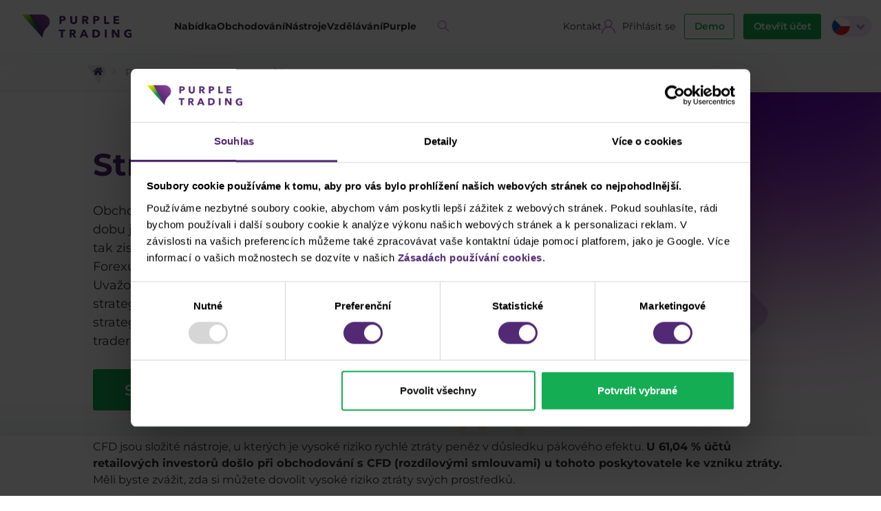

--- FILE ---
content_type: text/html; charset=utf-8
request_url: https://www.purple-trading.com/cs/strategy-provider/
body_size: 136713
content:
<!DOCTYPE html>
<html  class='no-js' lang="cs_CZ">
<head id="head"><title>
	Strategy provider - Purple Trading
</title><meta charset="UTF-8" /> 
<script src="https://unpkg.com/@purple/pt-widgets/dist/purple-web-components.js"></script>



<link rel="preload" href="/PurpleTrading/media/system/css/fonts/icomoon.woff2?j1q88y" as="font" type="font/woff2" crossorigin>
<link rel="preload" href="/PurpleTrading/media/system/fonts/montserrat-v26-latin_latin-ext-300.woff2" as="font" type="font/woff2" crossorigin>

<link rel="preload" href="/PurpleTrading/media/system/fonts/montserrat-v26-latin_latin-ext-regular.woff2" as="font" type="font/woff2" crossorigin>
<link rel="preload" href="/PurpleTrading/media/system/fonts/montserrat-v26-latin_latin-ext-italic.woff2" as="font" type="font/woff2" crossorigin>

<link rel="preload" href="/PurpleTrading/media/system/fonts/montserrat-v26-latin_latin-ext-500.woff2" as="font" type="font/woff2" crossorigin>
<link rel="preload" href="/PurpleTrading/media/system/fonts/montserrat-v26-latin_latin-ext-600.woff2" as="font" type="font/woff2" crossorigin>

<link rel="preload" href="/PurpleTrading/media/system/fonts/montserrat-v26-latin_latin-ext-700.woff2" as="font" type="font/woff2" crossorigin>
<link rel="preload" href="/PurpleTrading/media/system/fonts/montserrat-v26-latin_latin-ext-900.woff2" as="font" type="font/woff2" crossorigin>


<!--

<link rel="preconnect" href="https://fonts.googleapis.com">
<link rel="preconnect" href="https://fonts.gstatic.com" crossorigin>
<link href="https://fonts.googleapis.com/css2?family=Montserrat:ital,wght@0,300;0,400;0,500;0,600;0,700;0,800;0,900;1,300;1,700;1,900&display=swap" rel="stylesheet">

-->



<!-- Google Tag Manager -->
<script>(function(w,d,s,l,i){w[l]=w[l]||[];w[l].push({'gtm.start':
new Date().getTime(),event:'gtm.js'});var f=d.getElementsByTagName(s)[0],
j=d.createElement(s),dl=l!='dataLayer'?'&l='+l:'';j.async=true;j.src=
'https://www.googletagmanager.com/gtm.js?id='+i+dl;f.parentNode.insertBefore(j,f);
})(window,document,'script','dataLayer','GTM-NL9R99J');</script>
<!-- End Google Tag Manager -->
<meta name="facebook-domain-verification" content="hjl9yguhudgqwrg1wjisi5xh8wl3cg" />
<meta name="facebook-domain-verification" content="rb3eetugk282dtcltuohssu5fu86ie" />
<meta name="facebook-domain-verification" content="cl2nsibx4yswb1qvb2dzr5w9jrgdhc" />
<meta name="facebook-domain-verification" content="rr5oxm9gwkbx2yls6xizs497pvozoj" />
<meta name="facebook-domain-verification" content="3832on1hrkm27yvrrls6nojd1z8jkr" />
<meta name="facebook-domain-verification" content="3ucc39tqi3g4fatws9ucnxa53q7ny5" />
<meta name="facebook-domain-verification" content="bbmqu9kttey0ze790ssv0lluo0wu11" />
<meta name="facebook-domain-verification" content="r0jy061ocbaagysognt6q8z1ko5fa2" />
<meta name="seznam-wmt" content="ahM59mLeJLB42r2joPyjyoWlMuIfrJIa" />

<!-- TrustBox script -->
<script type="text/javascript" src="//widget.trustpilot.com/bootstrap/v5/tp.widget.bootstrap.min.js" async></script>
<!-- End TrustBox script -->

<script>
/*
var cssId = 'aosCSS'; 
if (!document.getElementById(cssId))
{
    var head  = document.getElementsByTagName('head')[0];
    var link  = document.createElement('link');
    link.id   = cssId;
    link.rel  = 'stylesheet';
    link.type = 'text/css';
    link.href = "/PurpleTrading/media/system/css/aos.css";
    link.media = 'all';
    head.appendChild(link);
}*/
</script>

<script type="text/javascript"
src="https://onsite.optimonk.com/script.js?account=214196"
async></script>

<script type='text/javascript'>
  window.smartlook||(function(d) {
    var o=smartlook=function(){ o.api.push(arguments)},h=d.getElementsByTagName('head')[0];
    var c=d.createElement('script');o.api=new Array();c.async=true;c.type='text/javascript';
    c.charset='utf-8';c.src='https://web-sdk.smartlook.com/recorder.js';h.appendChild(c);
    })(document);
    smartlook('init', '69da7a3eebbe077de4fce5a438773324f648df0a', { region: 'eu' });
</script>

<!-- Google Search Console -->
<meta name="google-site-verification" content="BtOCFlZQsiMjR68tBvaNgggLPQPut_vn87ori_T32VM" /> 
<link href="/PurpleTrading/media/system/img/favicon.ico" type="image/x-icon" rel="shortcut icon"/>
<link href="/PurpleTrading/media/system/img/favicon.ico" type="image/x-icon" rel="icon"/>
<script>app=function(){var n=[],t=function(n){for(var t=0;t<n.length;t++)n[t].call(this)};return{ready:function(t){n.push(t)},fireReady:function(){t(n)}}}();document.getElementsByTagName("html")[0].setAttribute("class",document.getElementsByTagName("html")[0].getAttribute("class").replace("no-js","js"));var webp=new Image;webp.onerror=function(){document.getElementsByTagName("html")[0].classList.add("no-webp")};webp.onload=function(){document.getElementsByTagName("html")[0].classList.add("webp")};webp.src="[data-uri]"</script><link rel="alternate" href="https://www.purple-trading.com/cs/strategy-provider-cs/" hreflang="cs"/><link rel="alternate" href="https://www.purple-trading.com/en/strategy-provider/" hreflang="en"/><link rel="alternate" href="https://www.purple-trading.com/it/strategy-provider/" hreflang="it"/><link rel="alternate" href="https://www.purple-trading.com/pl/dostawca-strategii/" hreflang="pl"/><link rel="alternate" href="https://www.purple-trading.com/cs/strategy-provider-cs/" hreflang="cs"/><link rel="alternate" href="https://www.purple-trading.com/en/strategy-provider/" hreflang="en"/><link rel="alternate" href="https://www.purple-trading.com/it/strategy-provider/" hreflang="it"/><link rel="alternate" href="https://www.purple-trading.com/pl/dostawca-strategii/" hreflang="pl"/><meta name="viewport" content="width=device-width, initial-scale=1.0, minimum-scale=1.0, maximum-scale=1.0, user-scalable=no">
<meta http-equiv="X-UA-Compatible" content="IE=edge"><link href="/PurpleTrading/media/system/css/bootstrap.css" rel="stylesheet" type="text/css"/>
<link href="/PurpleTrading/media/system/css/jquery.fancybox.css" rel="stylesheet" type="text/css"/>
<link href="/PurpleTrading/media/system/css/slick.css" rel="stylesheet" type="text/css"/>
<link href="/PurpleTrading/media/system/css/style.css" rel="stylesheet" type="text/css"/>
<script>
!function(){var analytics=window.analytics=window.analytics||[];if(!analytics.initialize)if(analytics.invoked)window.console&&console.error&&console.error("Segment snippet included twice.");else{analytics.invoked=!0;analytics.methods=["trackSubmit","trackClick","trackLink","trackForm","pageview","identify","reset","group","track","ready","alias","debug","page","once","off","on"];analytics.factory=function(t){return function(){var e=Array.prototype.slice.call(arguments);e.unshift(t);analytics.push(e);return analytics}};for(var t=0;t<analytics.methods.length;t++){var e=analytics.methods[t];analytics[e]=analytics.factory(e)}analytics.load=function(t,e){var n=document.createElement("script");n.type="text/javascript";n.async=!0;n.src="https://cdn.segment.com/analytics.js/v1/"+t+"/analytics.min.js";var a=document.getElementsByTagName("script")[0];a.parentNode.insertBefore(n,a);analytics._loadOptions=e};analytics.SNIPPET_VERSION="4.1.0";
analytics.load("cUoORjPcIXlw9XqRUPWJSGbJPdKvGIEd");
analytics.page();
}}();
</script><meta property="og:title" content="Strategy provider">
<meta property="og:description" content="Obchodujte Forex a CFD s Purple Trading a zvolte si cestu prémiové kvality, spolehlivých technologií a férového přístupu. Na vašem úspěchu nám záleží.">
<meta property="og:image" content="https://www.purple-trading.com/PurpleTrading/media/system/img/open-graph.png">
<meta property="og:image:width" content="600">
<meta property="og:image:height" content="600">
<meta property="og:url" content="https://purple-trading.com/cs/strategy-provider-cs/">
<meta property="og:type" content="website">
</head>
<body class="LTR Chrome CSCZ ContentBody"  data-culture=cs-CZ>
     <!-- Google Tag Manager (noscript) -->
<noscript><iframe src="https://www.googletagmanager.com/ns.html?id=GTM-NL9R99J"
height="0" width="0" style="display:none;visibility:hidden"></iframe></noscript>
<!-- End Google Tag Manager (noscript) -->


<div id="freshchat-placeholder-pre"></div>
<script>
	if (window.innerWidth > 1200) {
		var placeholder = document.querySelector('#freshchat-placeholder-pre');
		var script      = document.createElement('script');
		script.src      = 'https://snippets.freshchat.com/js/fc-pre-chat-form-v2.js';

		placeholder.appendChild(script);
		console.log("Freshchat pre created")

		var preChatTemplate = {
			mainbgColor: '#8937df',
			heading: "Purple Chat",
			textBanner: "Těšíme se, až nám napíšete. Nejdřív nám však povězte něco o sobě.",
			SubmitLabel: "Zahájit chat",
			fields : {
				field1 : {
				type: "name",
				label: "Jméno a příjmení",
				fieldId: "name",
				required: "yes",
				error: "Napište prosím vaše jméno"
				},
				field2 : {
				type: "email",
				label: "E-mail",
				fieldId: "email",
				required: "yes",
				error: "Napište prosím vaši e-mailovou adresu"
				},
				field3 : {
				type: "phone",
				label: "Telefonní číslo",
				fieldId: "phone",
				required: "no",
				error: "Napište prosím vaše telefonní číslo"
				}
			}
			};

		window.fcSettings = {
			token: "940c1106-d965-43e3-b5cd-2135a590ec33",
			host: "https://wchat.freshchat.com",
			locale: 'cs',
			config: {
				cssNames: {
					//The below element is mandatory. Please add any custom class or leave the default.
					widget: 'custom_fc_frame',
					//The below element is mandatory. Please add any custom class or leave the default.
					expanded: 'custom_fc_expanded'
				}
			},
			onInit: function() {
				fcPreChatform.fcWidgetInit(preChatTemplate);
			}
		};
	}
</script>

<div id="freshchat-placeholder-widget"></div>
<script>
	if (window.innerWidth > 1200) {
		var placeholder = document.querySelector('#freshchat-placeholder-widget');
		var script      = document.createElement('script');
		script.src      = 'https://wchat.freshchat.com/js/widget.js';
		script.async    = true;

		placeholder.appendChild(script);
		console.log("Freshchat widget created")
	}
</script>




    <form method="post" action="/cs/strategy-provider/" id="form">
<div class="aspNetHidden">
<input type="hidden" name="__EVENTTARGET" id="__EVENTTARGET" value="" />
<input type="hidden" name="__EVENTARGUMENT" id="__EVENTARGUMENT" value="" />

</div>

<script type="text/javascript">
//<![CDATA[
var theForm = document.forms['form'];
if (!theForm) {
    theForm = document.form;
}
function __doPostBack(eventTarget, eventArgument) {
    if (!theForm.onsubmit || (theForm.onsubmit() != false)) {
        theForm.__EVENTTARGET.value = eventTarget;
        theForm.__EVENTARGUMENT.value = eventArgument;
        theForm.submit();
    }
}
//]]>
</script>


<script src="/WebResource.axd?d=pynGkmcFUV13He1Qd6_TZPqt8KJqmAh_ifQM7NepnNxljcl4UjQ6J-cPGx2Bf2lmC7agmLHOkgqePaT009OpGw2&amp;t=638242849795219488" type="text/javascript"></script>

<input type="hidden" name="lng" id="lng" value="cs-CZ" />
<script type="text/javascript">
	//<![CDATA[

function PM_Postback(param) { if (window.top.HideScreenLockWarningAndSync) { window.top.HideScreenLockWarningAndSync(1080); } if(window.CMSContentManager) { CMSContentManager.allowSubmit = true; }; __doPostBack('m$am',param); }
function PM_Callback(param, callback, ctx) { if (window.top.HideScreenLockWarningAndSync) { window.top.HideScreenLockWarningAndSync(1080); }if (window.CMSContentManager) { CMSContentManager.storeContentChangedStatus(); };WebForm_DoCallback('m$am',param,callback,ctx,null,true); }
//]]>
</script>
<script src="/ScriptResource.axd?d=NJmAwtEo3Ipnlaxl6CMhvmrm47QEXghzNisDPNd72BPJNkToX3wyXBXlCwXNQqHH0KBY_H5WO9Rje3bBXoXqTD-_MoMo6f9L75L_HbPjP7pXVigUXJ49oiagqvmQUCmd0W6k3Urr2pHmrShCToRFnA-qt-uE_tpNmeDm5gce3uE1&amp;t=fffffffff4ed9dba" type="text/javascript"></script>
<script src="/ScriptResource.axd?d=dwY9oWetJoJoVpgL6Zq8ONDyBcLlR0xkgCBY5y2ps1fvjSNUds2X4wL-FGTfxdTSn6_LlxF8IvCfX1Zv5vD2H2W6we2jZM1V3e7yAmdME7xEkMTPc_ZCuRBrB3emLT-Qob0f1FjWH9h0VZV29WBjUXOJV858O3Ku4J4ViIONoCU1&amp;t=fffffffff4ed9dba" type="text/javascript"></script>
<script type="text/javascript">
	//<![CDATA[

var CMS = CMS || {};
CMS.Application = {
  "language": "cs",
  "imagesUrl": "/CMSPages/GetResource.ashx?image=%5bImages.zip%5d%2f",
  "isDebuggingEnabled": false,
  "applicationUrl": "/",
  "isDialog": false,
  "isRTL": "false"
};

//]]>
</script>
<div class="aspNetHidden">

	<input type="hidden" name="__VIEWSTATEGENERATOR" id="__VIEWSTATEGENERATOR" value="A5343185" />
	<input type="hidden" name="__SCROLLPOSITIONX" id="__SCROLLPOSITIONX" value="0" />
	<input type="hidden" name="__SCROLLPOSITIONY" id="__SCROLLPOSITIONY" value="0" />
	<input type="hidden" name="__VIEWSTATEENCRYPTED" id="__VIEWSTATEENCRYPTED" value="" />
</div>
    <script type="text/javascript">
//<![CDATA[
Sys.WebForms.PageRequestManager._initialize('manScript', 'form', ['tctxM','','tp$lt$ctl20$Purple_SegmentForm$bizForm$pM$pMP',''], [], [], 90, '');
//]]>
</script>

    <div id="ctxM">

</div>
    <!-- gen: 25.01.2026 15:54:24 -->
  <header>
    <div class="pux-container">
      <div class="header-disclaimer">
          <noscript>
	<div class="no-js-warning">
		<strong>Upozornění:</strong> Pro správné fungování naších stránek aktivujte JavaScript ve svém prohlížeči.
	</div>
</noscript>
<section class="disclaimer-text-short"><strong>U&nbsp;61,04&nbsp;% účtů retailových investorů došlo při obchodování s CFD (rozdílovými smlouvami) u tohoto poskytovatele ke vzniku ztráty.</strong></section>

<section class="disclaimer-text-long">
<p style="font-size:1.8rem">CFD jsou složité nástroje, u kterých je vysoké riziko rychlé ztráty peněz v důsledku pákového efektu. <strong>U&nbsp;61,04&nbsp;% účtů retailových investorů došlo při obchodování s CFD (rozdílovými smlouvami) u tohoto poskytovatele ke vzniku ztráty.</strong> Měli byste zvážit, zda si můžete dovolit vysoké riziko ztráty svých prostředků.</p>
</section>




<button type="button" class="disclaimer-toggler"></button>
          <script>
              function checkDisclaimerState(){
                  const disclaimerHeader = document.querySelector('.header-disclaimer')
                  const disclaimerToggler = disclaimerHeader.querySelector('.header-disclaimer .disclaimer-toggler')
          
                  if(!disclaimerHeader || !disclaimerToggler) return
          
                  // Does disclaimerClosed cookie exist?
                  if(document.cookie.indexOf('disclaimerClosed') > -1) {
                      // If yes, show compact disclaimer on mobile
                      disclaimerHeader.classList.remove('open')
                  }
                  else {
                      // If no, show full disclaimer on mobile
                      disclaimerHeader.classList.add('open')
                  }
          
                  if(disclaimerToggler.classList.contains('js-init')) return
          
                  disclaimerToggler.classList.add('js-init')
          
                  disclaimerToggler.addEventListener('click', () => {
                      disclaimerHeader.classList.toggle('open')
          
                      if(!disclaimerHeader.classList.contains('open')) {
                          // Save cookie after full disclaimer is closed on mobile
                          purpletrading.ui.setCookie('disclaimerClosed', '1', 1)
                      }
                  })
              }
                    
              checkDisclaimerState()
            
          </script>
      </div>
      <div class="header">
        <div class="header-left">
          <div class="header-logo">
            <a href="/cs-CZ">
  <span>Purple Trading	</span>
  <img src="/PurpleTrading/media/system/img/logo-header.svg" alt="Purple Trading	" width="180" height="40" />
</a>
          </div>
          <div class="header-menu">
            <div class="mobile-btns-top hide-desktop">
              <div class="header-search">
  <button class="header-search-btn" type="button">Vyhledat</button>
  <div class="header-search-inner">
    <div class="header-search-inner-row">
      <input type="text" placeholder="Hledaný výraz..." />
      <a  class="btn btn-default">Vyhledat</a>
    </div>
    <div class="header-search-results">
    
    </div>
  </div>
</div><a href="https://meetings.hubspot.com/vhusnik/jak-dlouhou-dobu-potrebujete?uuid=ed79038d-604a-41ed-90fa-6af7bcceda3c" target="_blank">Kontakt</a><span class="mobile-sign-up">
  <span>Přihlásit se</span>
  <div class="mobile-sign-up-inner">
    <a class="btn btn-primary" href=https://zone.purple-trading.com/login/>
      PurpleZone
    </a>
  </div>
</span>
            </div>
            <ul>


<li>
  <span>Nabídka</span>
  <div class="submenu ">  
    <div class="submenu-column">
  
    <a href="https://www.purple-trading.com/cs/obchodujte-cfd-s-purple-trading/" target="_self" style="">
      CFD trhy
    </a>
  
  
  <ul>
    <li>
  <a href="/cs/forex/">
    
    
        <img src="/PurpleTrading/media/system/img/Nabidka-Trhy-Forex.svg" alt="Forex" loading="lazy" decoding="async" />
    
    <span class="link-text">Forex</span>
    
  </a>
</li><li>
  <a href="/cs/indexy">
    
    
        <img src="/PurpleTrading/media/system/img/Nastroje-Indexy.svg" alt="Indexy" loading="lazy" decoding="async" />
    
    <span class="link-text">Indexy</span>
    
      <span class="link-label _bg-green">Novinka</span>
    
  </a>
</li><li>
  <a href="/cs/komodity/">
    
    
        <img src="/PurpleTrading/media/system/img/Nabidka-Trhy-Komodity.svg" alt="Komodity" loading="lazy" decoding="async" />
    
    <span class="link-text">Komodity</span>
    
      <span class="link-label _bg-green">Novinka</span>
    
  </a>
</li><li>
  <a href="/cs/cfd-akcie/">
    
    
        <img src="/PurpleTrading/media/system/img/CFDAkcie.svg" alt="Akcie" loading="lazy" decoding="async" />
    
    <span class="link-text">Akcie</span>
    
  </a>
</li><li>
  <a href="/cs/cfd-futures/">
    
    
        <img src="/PurpleTrading/media/system/img/Futures.svg" alt="Futures" loading="lazy" decoding="async" />
    
    <span class="link-text">Futures</span>
    
  </a>
</li><li>
  <a href="https://www.purple-trading.com/cs/clash-cfd/">
    
        <img src="/getmedia/0775769c-bb07-49f2-bf63-de0a915b503f/ClashCFD.svg?ext=.svg" alt="Clash" loading="lazy" decoding="async" />
    
    
    <span class="link-text">Clash</span>
    
      <span class="link-label _bg-green">Novinka</span>
    
  </a>
</li>
  </ul>
</div><div class="submenu-column">
  
    <a href="https://www.purple-trading.com/cs/proc-purple/" target="_self" style="">
      Co nabízíme
    </a>
  
  
  <ul>
    <li>
  <a href="/cs/proc-purple/">
    
    
        <img src="/PurpleTrading/media/system/img/Nabidka-Podminky-Proc.svg" alt="Proč Purple" loading="lazy" decoding="async" />
    
    <span class="link-text">Proč Purple</span>
    
  </a>
</li><li>
  <a href="/cs/profesionalni-klient/">
    
    
        <img src="/PurpleTrading/media/system/img/Nabidka-Podminky-PRO.svg" alt="PRO klient" loading="lazy" decoding="async" />
    
    <span class="link-text">PRO klient</span>
    
  </a>
</li><li>
  <a href="/cs/typy-uctu/">
    
    
        <img src="/PurpleTrading/media/system/img/Nabidka-Podminky-Ucty.svg" alt="Typy účtů" loading="lazy" decoding="async" />
    
    <span class="link-text">Typy účtů</span>
    
  </a>
</li>
  </ul>
</div>  
    
  </div>
</li>

<li>
  <span>Obchodování</span>
  <div class="submenu ">  
    <div class="submenu-column">
  
    <a href="https://www.purple-trading.com/cs/trading/" target="_self" style="">
      Trading
    </a>
  
  
  <ul>
    <li>
  <a href="/cs/purple-zone">
    
    
        <img src="/PurpleTrading/media/system/img/Obchodovani-Aktivni-PZ.svg" alt="Purple Zone" loading="lazy" decoding="async" />
    
    <span class="link-text">Purple Zone</span>
    
  </a>
</li><li>
  <a href="/cs/financni-paka/">
    
    
        <img src="/PurpleTrading/media/system/img/Nabidka-Podminky-Paka.svg" alt="Páka" loading="lazy" decoding="async" />
    
    <span class="link-text">Páka</span>
    
  </a>
</li><li>
  <a href="/cs/no-dealing-desk-exekuce/">
    
    
        <img src="/PurpleTrading/media/system/img/Obchodovani-Aktivni-Exekuce.svg" alt="Exekuce" loading="lazy" decoding="async" />
    
    <span class="link-text">Exekuce</span>
    
  </a>
</li><li>
  <a href="/cs/poplatky-a-komise/">
    
    
        <img src="/PurpleTrading/media/system/img/Obchodovani-Aktivni-Poplatky.svg" alt="Poplatky a komise" loading="lazy" decoding="async" />
    
    <span class="link-text">Poplatky a komise</span>
    
  </a>
</li><li>
  <a href="/cs/vklady-a-vybery/">
    
    
        <img src="/PurpleTrading/media/system/img/Obchodovani-Aktivni-Vklady.svg" alt="Vklady a výběry" loading="lazy" decoding="async" />
    
    <span class="link-text">Vklady a výběry</span>
    
  </a>
</li><li>
  <a href="/cs/obchodni-hodiny">
    
    
        <img src="/PurpleTrading/media/system/img/Obchodovani-Aktivni-Hodiny.svg" alt="Obchodní hodiny" loading="lazy" decoding="async" />
    
    <span class="link-text">Obchodní hodiny</span>
    
  </a>
</li><li>
  <a href="/cs/spready-swapy-dividendy/">
    
    
        <img src="/PurpleTrading/media/system/img/Obchodovani-Aktivni-Spready.svg" alt="Spready, swapy, dividendy" loading="lazy" decoding="async" />
    
    <span class="link-text">Spready, swapy, dividendy</span>
    
  </a>
</li><li>
  <a href="/cs/obchodni-podminky">
    
    
        <img src="/PurpleTrading/media/system/img/Obchodovani-Aktivni-Podminky.svg" alt="Obchodní podmínky" loading="lazy" decoding="async" />
    
    <span class="link-text">Obchodní podmínky</span>
    
  </a>
</li><li>
  <a href="/cs/ochrana-vkladu">
    
    
        <img src="/PurpleTrading/media/system/img/Obchodovani-Aktivni-Vklady.svg" alt="Ochrana vkladů" loading="lazy" decoding="async" />
    
    <span class="link-text">Ochrana vkladů</span>
    
  </a>
</li>
  </ul>
</div><div class="submenu-column">
  
    <a href="https://www.purple-trading.com/cs/pasivni-investice/" target="_self" style="">
      Pasivní investice
    </a>
  
  
  <ul>
    <li>
  <a href="/cs/investor/">
    
    
        <img src="/PurpleTrading/media/system/img/Obchodovani-Jednorazove-Strategie.svg" alt="Strategie" loading="lazy" decoding="async" />
    
    <span class="link-text">Strategie</span>
    
  </a>
</li><li>
  <a href="/cs/investujte-do-etf/">
    
    
        <img src="/PurpleTrading/media/system/img/Obchodovani-Pravidelne-ETF.svg" alt="ETF" loading="lazy" decoding="async" />
    
    <span class="link-text">ETF</span>
    
  </a>
</li>
  </ul>
</div>  
    
  </div>
</li>

<li>
  <span>Nástroje</span>
  <div class="submenu ">  
    <div class="submenu-column">
  
    <a href="https://www.purple-trading.com/cs/obchodni-platformy/" target="_self" style="">
      Platformy
    </a>
  
  
  <ul>
    <li>
  <a href="https://www.purple-trading.com/cs/tradingview/">
    
        <img src="/getmedia/f42766a8-4806-4cf2-8f30-c1005c413f9c/Nastroje-Platformy-Trading-View.png?width=30&height=30&ext=.png" alt="TradingView" loading="lazy" decoding="async" />
    
    
    <span class="link-text">TradingView</span>
    
      <span class="link-label _bg-green">Novinka</span>
    
  </a>
</li><li>
  <a href="/cs/ctrader">
    
    
        <img src="/PurpleTrading/media/system/img/Nastroje-Platformy-cTrader.svg" alt="cTrader" loading="lazy" decoding="async" />
    
    <span class="link-text">cTrader</span>
    
  </a>
</li><li>
  <a href="/cs/metatrader-4/">
    
    
        <img src="/PurpleTrading/media/system/img/Nastroje-Platformy-MT4.svg" alt="MetaTrader 4" loading="lazy" decoding="async" />
    
    <span class="link-text">MetaTrader 4</span>
    
  </a>
</li><li>
  <a href="/cs/metatrader-5/">
    
        <img src="/getmedia/1873cb37-8c56-415a-9d34-83090e4f9ac0/MT5.svg?ext=.svg" alt="MetaTrader 5" loading="lazy" decoding="async" />
    
    
    <span class="link-text">MetaTrader 5</span>
    
  </a>
</li>
  </ul>
</div><div class="submenu-column">
  
    <a href="https://www.purple-trading.com/cs/nastroje/" target="_self" style="">
      Nástroje
    </a>
  
  
  <ul>
    <li>
  <a href="/cs/indikatory/">
    
    
        <img src="/PurpleTrading/media/system/img/Nastroje-Indikatory.svg" alt="Indikátory" loading="lazy" decoding="async" />
    
    <span class="link-text">Indikátory</span>
    
  </a>
</li><li>
  <a href="/cs/menove-indexy/">
    
    
        <img src="/PurpleTrading/media/system/img/Nastroje-Indexy-v2.svg" alt="Měnové indexy" loading="lazy" decoding="async" />
    
    <span class="link-text">Měnové indexy</span>
    
  </a>
</li><li>
  <a href="/cs/ke-stazeni/">
    
    
        <img src="/PurpleTrading/media/system/img/Nastroje-Download.svg" alt="Ke stažení" loading="lazy" decoding="async" />
    
    <span class="link-text">Ke stažení</span>
    
  </a>
</li><li>
  <a href="/cs/ekonomicky-kalendar/">
    
        <img src="/getmedia/9d1bbc59-1e66-41bd-9c26-fce76defe31c/Ekonomicky_kalendar_ikona-fialova.svg?ext=.svg" alt="Ekonomický kalendář" loading="lazy" decoding="async" />
    
    
    <span class="link-text">Ekonomický kalendář</span>
    
  </a>
</li><li>
  <a href="/cs/purple-zone/">
    
        <img src="/getmedia/9dd6421f-b9d0-4057-a9b3-b3ce7cad21e7/PZ.svg?ext=.svg" alt="Purple Zone" loading="lazy" decoding="async" />
    
    
    <span class="link-text">Purple Zone</span>
    
  </a>
</li>
  </ul>
</div>  
    
  </div>
</li>

<li>
  <span>Vzdělávání</span>
  <div class="submenu submenu-with-news">  
    <div class="submenu-column">
  
    <a href="https://www.purple-trading.com/cs/purple-akademie/" target="_self" style="">
      Akademie
    </a>
  
  
  <ul>
    <li>
  <a href="/cs/clanky">
    
    
        <img src="/PurpleTrading/media/system/img/Obchodovani-Aktivni-PZ.svg" alt="Články" loading="lazy" decoding="async" />
    
    <span class="link-text">Články</span>
    
  </a>
</li><li>
  <a href="/cs/podcasty/">
    
    
        <img src="/PurpleTrading/media/system/img/Vzdelavani-Podcasty.svg" alt="Podcasty" loading="lazy" decoding="async" />
    
    <span class="link-text">Podcasty</span>
    
  </a>
</li><li>
  <a href="/cs/webinare/">
    
    
        <img src="/PurpleTrading/media/system/img/Vzdelavani-Webinare.svg" alt="Webináře" loading="lazy" decoding="async" />
    
    <span class="link-text">Webináře</span>
    
      <span class="link-label _bg-green">Nové</span>
    
  </a>
</li><li>
  <a href="/cs/seminare/">
    
    
        <img src="/PurpleTrading/media/system/img/Vzdelavani-Seminare.svg" alt="Semináře" loading="lazy" decoding="async" />
    
    <span class="link-text">Semináře</span>
    
  </a>
</li><li>
  <a href="/cs/ebooky/">
    
    
        <img src="/PurpleTrading/media/system/img/Vzdelavani-Ebooky.svg" alt="Ebooky" loading="lazy" decoding="async" />
    
    <span class="link-text">Ebooky</span>
    
  </a>
</li><li>
  <a href="/cs/jak-na-trading/">
    
    
        <img src="/PurpleTrading/media/system/img/Jak-na-trading.svg" alt="Jak na trading" loading="lazy" decoding="async" />
    
    <span class="link-text">Jak na trading</span>
    
  </a>
</li><li>
  <a href="/cs/purple-trading-club">
    
        <img src="/getmedia/6ad3c759-a3f8-4eb2-956f-8a9adf1351fe/PTC.svg?ext=.svg" alt="Purple Trading Club" loading="lazy" decoding="async" />
    
    
    <span class="link-text">Purple Trading Club</span>
    
  </a>
</li><li>
  <a href="/cs/kalendar-akci">
    
    
        <img src="/PurpleTrading/media/system/img/Vzdelavani-Kalendar.svg" alt="Kalendář akcí" loading="lazy" decoding="async" />
    
    <span class="link-text">Kalendář akcí</span>
    
  </a>
</li><li>
  <a href="/cs/faq/">
    
    
        <img src="/PurpleTrading/media/system/img/Onas-FAQ.svg" alt="FAQ" loading="lazy" decoding="async" />
    
    <span class="link-text">FAQ</span>
    
  </a>
</li>
  </ul>
</div>  
    
      <div class="submenu-news">
        <span>Tržní analýzy</span>
        <span>Zprávy z trhů</span>
        <a href="/cs/blizi-se-dalsi-ropny-sok/" class="article-item in-menu">
  <div class="article-item-photo">
    <div class="pux-lazy-box-item" data-lazy-type="div" data-img="/PurpleTrading/media/static-media/b6d0ca9a-4b9a-4f39-bd7a-724850e524f8@h400.png" data-webp="/PurpleTrading/media/static-media/b6d0ca9a-4b9a-4f39-bd7a-724850e524f8@h400.webp"></div><noscript><div class="pux-lazy-box-item" style="background:url('/PurpleTrading/media/static-media/b6d0ca9a-4b9a-4f39-bd7a-724850e524f8@h400.png')"></div></noscript>
  </div>
  <div class="article-item-content">
    <div class="article-item-content-label">
      Tržní analýzy
    </div>
    <div class="article-item-content-title">
      Blíží se další ropný šok?
    </div>
  </div>
</a>
        <span><a href="/cs/clanky/">Více novinek</a></span>
        
        
            <span>Video</span>
            <div data-yt-playlist="PLSzQ4BwSJw8wXuqEV7QF4NSvYEofAdo8H">
                <a class="header-video" href="https://www.youtube.com/watch?v=jSfdXW0o4zw" target="_blank">
                    <div class="header-video-thumb">
                        <img src="https://i.ytimg.com/vi/jSfdXW0o4zw/default.jpg" alt="TACO je zpět! Jak obchodovat dle Donalda Trumpa? | Investiční Memento 🟣 Purple Trading" />
                    </div>
                    <div class="header-video-content">TACO je zpět! Jak obchodovat dle Donalda Trumpa? | Investiční Memento 🟣 Purple Trading</div>
                </a>
            </div>
        
        
      </div>
    
  </div>
</li>

<li>
  <span>Purple</span>
  <div class="submenu ">  
    <div class="submenu-column">
  
    <a href="https://www.purple-trading.com/cs/partnership/" target="_self" style="">
      Partnerství
    </a>
  
  
  <ul>
    <li>
  <a href="/cs/strategy-provider">
    
    
        <img src="/PurpleTrading/media/system/img/Partnerstvi-Provider.svg" alt="Strategy Provider" loading="lazy" decoding="async" />
    
    <span class="link-text">Strategy Provider</span>
    
  </a>
</li>
  </ul>
</div><div class="submenu-column">
  
    <a href="https://www.purple-trading.com/cs/nas-pribeh/" target="_self" style="">
      O nás
    </a>
  
  
  <ul>
    <li>
  <a href="/cs/kontakt/">
    
    
        <img src="/PurpleTrading/media/system/img/Onas-Kontakt.svg" alt="Kontakt" loading="lazy" decoding="async" />
    
    <span class="link-text">Kontakt</span>
    
  </a>
</li><li>
  <a href="/cs/nas-tym">
    
        <img src="/getmedia/7f31e978-f9f7-4b33-bf7f-ac0b97d5cd28/Nas-tym-menu.svg?ext=.svg" alt="Náš tým" loading="lazy" decoding="async" />
    
    
    <span class="link-text">Náš tým</span>
    
  </a>
</li><li>
  <a href="/cs/nas-pribeh/">
    
    
        <img src="/PurpleTrading/media/system/img/Onas-tym.svg" alt="Náš příběh" loading="lazy" decoding="async" />
    
    <span class="link-text">Náš příběh</span>
    
  </a>
</li><li>
  <a href="/cs/kariera/">
    
    
        <img src="/PurpleTrading/media/system/img/Onas-Kariera-Menu.svg" alt="Kariéra" loading="lazy" decoding="async" />
    
    <span class="link-text">Kariéra</span>
    
  </a>
</li><li>
  <a href="/cs/regulace-licence/">
    
        <img src="/getmedia/d288b4c8-af8b-4769-ac36-a13ef3d1d8d4/Regulace-licence-menu.svg?ext=.svg" alt="Regulace a licence" loading="lazy" decoding="async" />
    
    
    <span class="link-text">Regulace a licence</span>
    
  </a>
</li><li>
  <a href="/cs/pravni-dokumenty/">
    
    
        <img src="/PurpleTrading/media/system/img/Onas-Regulace.svg" alt="Právní dokumenty" loading="lazy" decoding="async" />
    
    <span class="link-text">Právní dokumenty</span>
    
  </a>
</li>
  </ul>
</div>  
    
  </div>
</li>
</ul>
            <div class="mobile-btns-bot hide-desktop">
              <a href="https://www.purple-trading.com/start/demo?ib=8963&lng=cs" class="btn btn-default">Demo</a><a href="https://www.purple-trading.com/start/individual/?lng=cs&ib=8963" class="btn btn-primary">Otevřít účet</a>
            </div>
          </div>
          <div class="hide-mobile">
            <div class="header-search">
  <button class="header-search-btn" type="button"></button>
  <div class="header-search-inner">
    <div class="header-search-inner-row" data-no-results="Nebyly nalezeny žádné výsledky" data-all-results="Všechny výsledky" data-pages="Stránky" data-files="Soubory">
      <input type="text" placeholder="Hledaný výraz..." />
      <a  class="btn btn-default">Vyhledat</a>
    </div>
    <div class="header-search-results">

    </div>
  </div>
</div>
          </div>
        </div>
        <div class="header-right">
          <div class="header-contact hide-mobile">
            <a href="https://meetings.hubspot.com/vhusnik/jak-dlouhou-dobu-potrebujete?uuid=ed79038d-604a-41ed-90fa-6af7bcceda3c" target="_blank">Kontakt</a><span class="header-sign-up">
  Přihlásit se
  <div class="header-sign-up-inner">
    <a class="btn btn-primary" href=https://zone.purple-trading.com/login/>
      PurpleZone
    </a>
  </div>
</span>
          </div>
          <div class="header-btns">
            
            <a href="https://www.purple-trading.com/start/demo?ib=8963&lng=cs" class="btn btn-default">Demo</a><a href="https://www.purple-trading.com/start/individual/?lng=cs&ib=8963" class="btn btn-primary">Otevřít účet</a>
          </div>
          <div class="header-selector hide-mobile">
            <div class="lang-select">
		<div class="lang-select-btn"></div>
		<div class="lang-select-inner">




            <ul>
                
            <li>
                <a class="header-language-link cs-cz active" href="/cs/strategy-provider-cs/">Pux.LanguageSelector.cs-cz</a>
            </li>
        
            <li>
                <a class="header-language-link en-us" href="/strategy-provider/?lang=en-us">English</a>
            </li>
        
            <li>
                <a class="header-language-link it-it" href="/it/strategy-provider/">Pux.LanguageSelector.it-it</a>
            </li>
        
            <li>
                <a class="header-language-link pl-pl" href="/pl/dostawca-strategii/">Pux.LanguageSelector.pl-pl</a>
            </li>
        
            </ul>
        



        
    
        
    
        
    
        
    		</div>
	</div>

          </div>
          <div class="hide-desktop">
            <div class="hide-desktop">
	<div class="lang-select">
		<div class="lang-select-btn"></div>
		<div class="lang-select-inner">




            <ul>
                
            <li>
                <a class="header-language-link cs-cz active" href="/cs/strategy-provider-cs/">Pux.LanguageSelector.cs-cz</a>
            </li>
        
            <li>
                <a class="header-language-link en-us" href="/strategy-provider/?lang=en-us">English</a>
            </li>
        
            <li>
                <a class="header-language-link it-it" href="/it/strategy-provider/">Pux.LanguageSelector.it-it</a>
            </li>
        
            <li>
                <a class="header-language-link pl-pl" href="/pl/dostawca-strategii/">Pux.LanguageSelector.pl-pl</a>
            </li>
        
            </ul>
        



        
    
        
    
        
    
        
    		</div>
	</div>
</div>
            <div class="header-hamburger">              
  <a class="open-menu">
    <span></span>
  </a>
</div>
          </div>
        </div>          
      </div>
    </div>
  </header>
  
  <main>
    <span id="top"></span>
    



<div class="bread-wrapper">
  <div class="pux-container">
    

<div class="breadcrumbs">
  <a href="/cs-CZ" class="home"><span class="bread-home"></span></a><span class="breadcrumbs-separator"></span><a href="/cs/partnership-cs/" class="CMSBreadCrumbsLink">Partnership</a> <span class="breadcrumbs-separator"></span> <span  class="CMSBreadCrumbsCurrentItem">Strategy provider</span>
<script type="application/ld+json">{
  "@context": "http://schema.org",
  "@type": "BreadcrumbList",
  "itemListElement": [
    {
      "@type": "ListItem",
      "position": 1,
      "item": {
        "@id": "https://purple-trading.com/cs/purple/partnership/",
        "name": "Partnership",
        "image": ""
      }
    },
    {
      "@type": "ListItem",
      "position": 2,
      "item": {
        "@id": "https://purple-trading.com/cs/purple/partnership/strategy-provider-1/",
        "name": "Strategy provider",
        "image": ""
      }
    }
  ]
}</script>
</div>
  </div>
</div>



<section class="component-top-image-form js-top-image-form">
	<div class="pux-container">
        
      
        <!-- Custom top image -->
        
          <img src="/PurpleTrading/media/static-media/6078ef7b-a5c2-4327-b4dd-ed619d9e2d25@w1920.webp" alt="" class="top-image-form-background" loading="eager" decoding="async" />
        
      
        <!-- Default top image -->
        
   
		<section class="top-image-form-texts">
            
          
			<h1 class="texts-heading">
                Strategy Provider
            </h1>
			<div class="texts-main">
                <p>Obchodování se už nějaký ten pátek věnujete a za tu dobu jste se naučili pohybovat v &ldquo;černých číslech&rdquo; a být tak ziskoví? Máte chuť ukázat svému okolí, že se ve Forexu opravdu vyznáte a chcete sdílet své poznatky dál Uvažovali jste někdy o tom, že byste se mohli stát strategy providerem a nabízet své vlastní obchodní strategie méně zkušeným nebo méně úspěšným traderům?<br />
<br />
<div class="btn-segment-wrap js-datalayer-button-wrap" 
data-event-action="click_internal_cs" 
data-event-category="buttons" 
data-event-label="click_internal_cs" 
data-datalayer-type=""
data-datalayer-widget-name=""
data-datalayer-form=""
data-testid=""
data-aos="fade-up" data-aos-duration="800">
    <a id="p_lt_ctl14_pageplaceholder_p_lt_ctl02_Purple_TopImage_rptData_ctl00_ctl00_widget1_ctl00_hplCta" class="btn btn-primary big-btn" href="https://www.purple-trading.com/cs/partnership"><span>Staňte se Strategy Providerem</span></a>
 
</div></p>

            </div>
		</section>
      
        
      
        
            <section class="top-image-standalone-image">
                
                    <img src="/PurpleTrading/media/static-media/4ef57325-a0a7-4c81-8f21-fa9ad0046408@w600.webp" alt="" loading="eager" decoding="async" />
                
            </section>
        
	</div>
</section><!-- Editable text -->
<div class="editable-wrapper">
  <div class="pux-container mt-30  mb-30  editable-container"  data-aos="fade-up" data-aos-duration="800">
    
    <div style="background-color: #f8f9fa; border-radius: 10px; padding:50px">
<h2 dir="ltr">Rozviřte vody Forexu - dejte o sobě vědět!</h2>

<p dir="ltr">Je nám jasné, že k obchodování na Forexu se člověk dostane z mnoha různých důvodů, přičemž jedním z nich může být také pocit <strong>nezávislosti</strong>. Tradeři chtějí často být pánem vlastního času a nemají zájem nechat si od někoho něco diktovat. Proč se tedy&nbsp;uvázat ke spolupráci v rámci poskytování strategií?<br />
<br />
Jednoduše proto, že poskytování strategií pod záštitou Purple Trading není žádné &ldquo;uvazování ke spolupráci&rdquo; a jako takové vám křídla nepřistřihne, ba právě naopak, díky nám budete schopni je roztáhnout a povznést své počínání o úroveň výš!</p>
</div>

<div class="row d-flex align-items-center" style="margin:80px 0;">
<div class="col-sm">
<h3 style="text-align: left;"><strong>Spolupráce s Purple Trading​</strong></h3>
</div>

<div class="col-sm">
<ol>
	<li style="text-align: left;">
	<p><strong>Vám nevnucuje žádná pravidla ohledně obchodování​</strong></p>
	Je to vaše obchodní strategie a vy nejlépe víte, jak docílit toho, aby byla úspěšná. Co nás zajímá, je pouze kvalita. To, jakým způsobem jí docílíte, necháme na vás.</li>
	<li style="text-align: left;">
	<p><strong>Vás oprostí od technologických a legislativních &ldquo;tanečků&rdquo;</strong></p>

	<p>A to tak, že vám poskytneme právní rámec evropsky regulovaného řešení Strategy Providingu a veškerou s tím související technologii.</p>
	</li>
	<li style="text-align: left;">
	<p><strong>Vám umožní soustředit se na to hlavní - na trading samotný</strong><br />
	Zvolte si pouze to, jaký typ poplatku chcete za svoje obchodování investorům účtovat a jakým způsobem chcete být odměňováni. A poté se již nenechte rušit při samotném obchodování na master obchodním účtu.</p>
	</li>
	<li>
	<p dir="auto"><strong>Co je Referenční účet</strong></p>

	<p>Referenční účet je zvláštní typ účtu, který je vytvořen pro každý účet investiční strategie jejího poskytovatele. Výrazně zlepšuje transparentnost grafu výkonnosti strategie zobrazeného v <a href="/cs/purple-zone/">PurpleZone</a>, z čehož mají přímý prospěch jak klienti, tak sám poskytovatel strategie.<span style="font-size: 1.8rem;">​</span></p>
	</li>
</ol>
</div>
</div>

<h2 dir="ltr" style="text-align: center;">Z jakých typů poplatku máte na výběr?</h2>

<div class="row justify-content-center">
<div class="col-sm-4" style="box-shadow: rgba(100, 100, 111, 0.2) 0px 7px 29px 0px; margin:10px; border-radius:5px; padding:30px">
<div class="benefit-usp-title" style="text-align: center; margin-bottom:20px;">Performance Fee</div>

<p style="text-align: left;">Jde v podstatě o podíl na zisku. Vaše provize se tak odvíjí od dosaženého výsledku zhodnocení na investorských účtech.</p>
</div>

<div class="col-sm-4" style="box-shadow: rgba(100, 100, 111, 0.2) 0px 7px 29px 0px; margin:10px; border-radius:5px; padding:30px">
<div class="benefit-usp-title" style="text-align: center; margin-bottom:20px;">Management Fee</div>

<p style="text-align: left;">Pravidelný měsíční poplatek se odvíjí od výše kapitálu investorů připojených k vámi nabízené strategii.</p>
</div>
</div>

<div style="text-align: center;"><br />
<div class="btn-segment-wrap js-datalayer-button-wrap" 
data-event-action="click_internal_cs" 
data-event-category="buttons" 
data-event-label="click_internal_cs" 
data-datalayer-type=""
data-datalayer-widget-name=""
data-datalayer-form=""
data-testid=""
data-aos="fade-up" data-aos-duration="800">
    <a id="p_lt_ctl14_pageplaceholder_p_lt_ctl02_PUX_editabletext_ucEditableText_widget1_ctl00_hplCta" class="btn btn-primary big-btn" href="https://www.purple-trading.com/cs/partnership/"><span>Staňte se Strategy Providerem</span></a>
 
</div></div>
<br />
<br />
&nbsp;
<h2><br />
Jaké jsou výhody spolupráce s námi?</h2>

<div class="row">
<div class="col-sm-7">
<h3 dir="ltr">Jsme regulovaní a umíme v tom chodit</h3>

<p dir="ltr">Kromě nabízení služeb retailovým klientům také uzavíráme strategická spojenectví s obchodními partnery (v rámci B2B spolupráce). Jestli ve světě Forexu existují subjekty, které slyší na sousloví &ldquo;kvalitní obchodní strategie&rdquo;, tak jsou to právě naši obchodní partneři. Ne nadarmo pro ně sestavujeme čtvrtletní žebříčky těch nejúspěšnějších strategií za uplynulý kvartál a děláme rozhovory s jejich tvůrci. Poskytováním strategií pro Purple Trading tak nezískáte pouze potenciální klientelu investorů, ale také šanci dostat se do podvědomí &ldquo;velkých hráčů&rdquo;.</p>

<p dir="ltr">Budovat kvalitní klientelu a plánovat úspěšné marketingové kampaně není jen tak, a přesně proto je součástí Purple Trading také vlastní in-house marketingový tým. Ten se stará o to, abychom se dostali do podvědomí Forex obchodníků nejen v Česku a na Slovensku, ale také po celé EU. Je tedy určitá šance, že se vaše strategie dostane skrze nás na obrazovky investorů třeba v Anglii, Itálii nebo Holandsku.<br />
<br />
<a href="/cs/regulace-licence/"><strong>Regulace a licence Purple Trading</strong></a></p>
</div>

<div class="col-sm-5">
<p dir="ltr" style="text-align: center;"><br />
<img alt="Purple Trading regulace" src="/getmedia/3d39413b-c573-4464-b7ef-5ab4d4b30539/pt-web-trading-conditions.png?width=429&amp;height=407" style="padding: 30px; width: 429px; height: 407px;" /></p>
</div>
</div>





  </div><!-- End of Editable Text -->
</div><!-- Editable text -->
<div class="editable-wrapper">
  <div class="pux-container mt-80  mb-30  editable-container"  data-aos="fade-up" data-aos-duration="800">
    
    <div style="background-color: #f8f9fa; border-radius: 10px; padding:50px">
<h2 dir="ltr">Nebudujeme byznys - budujeme vztahy</h2>

<p dir="ltr">Začít podnikat v tak konkurenčním odvětví, jako je Forex, není zrovna lehké, avšak být schopný prosadit se a získat si klientelu investorů je ještě složitější. Purple Trading působí na evropských forexových trzích jako broker od roku 2016 (lidé v jeho čele se navíc několik let předtím věnovali obdobnému projektu s jiným jménem) a za tu dobu si získal stabilní a pevnou komunitu spokojených klientů.&nbsp;<strong>Tím, že se rozhodnete stát se poskytovatelem strategií pro Purple Trading, tak získáte k této komunitě přístup a nebudete muset začínat od nuly.</strong></p>
</div>





  </div><!-- End of Editable Text -->
</div><!-- Editable text -->
<div class="editable-wrapper">
  <div class="pux-container mt-80  mb-30  editable-container"  data-aos="fade-up" data-aos-duration="800">
    
    <div class="row">
<div class="col-sm-5">
<h2><img alt="Purple Trading ochrana účtů" src="/getmedia/7ba500dd-52d2-4e66-b3b0-d57b8795cd90/capital-guard-stit-zeleny.png?width=427&amp;height=305" style="width: 427px; height: 305px;" /></h2>
</div>

<div class="col-sm-7">
<h2>Vytvořili jsme CapitalGuard - technologii chránící investory</h2>

<p dir="ltr">CapitalGuard monitoruje vývoj majetku na konkrétním investičním účtu připojenému ke strategii. V případě překročení maximální povolené ztráty drawdown CapitalGuard odpojí učet od strategie a automaticky uzavře na tomto investičním účtu všechny obchodní pozice a vymaže všechny čekající příkazy. Tím efektivně zabrání dalším případným ztrátám.<br />
<br />
<a href="/cs/ochrana-vkladu/"><strong>Více o ochraně vkladů u Purple Trading</strong></a></p>
</div>
</div>

<p>Kromě nabízení služeb retailovým klientům také uzavíráme strategická spojenectví s obchodními partnery (v rámci B2B spolupráce), a jestli ve světě Forexu existují subjekty, které slyší na sousloví &ldquo;kvalitní obchodní strategie&rdquo;, tak jsou to právě naši obchodní partneři. Ne nadarmo pro ně sestavujeme čtvrtletní žebříčky těch nejúspěšnějších strategií za uplynulý kvartál a děláme rozhovory s jejich tvůrci. Poskytováním strategií pro Purple Trading tak nezískáte pouze potenciální klientelu investorů, ale také šanci dostat se do podvědomí &ldquo;velkých hráčů&rdquo;.<br />
<br />
Vztah mezi poskytovatelem strategií a brokerem Purple Trading je více než co jiného spíše symbiotického rázu. Aby tato spolupráce fungovala, je potřeba vynaložit značného úsilí na obou stranách, nebo jak se říká - vyhrnout si rukávy a plivnout si do dlaní. My máme rukávy vyhrnuté - jste připraveni udělat to samé i vy?</p>
&nbsp;

<div style="text-align: center;"><div class="btn-segment-wrap js-datalayer-button-wrap" 
data-event-action="click_internal_cs" 
data-event-category="buttons" 
data-event-label="click_internal_cs" 
data-datalayer-type=""
data-datalayer-widget-name=""
data-datalayer-form=""
data-testid=""
data-aos="fade-up" data-aos-duration="800">
    <a id="p_lt_ctl14_pageplaceholder_p_lt_ctl02_PUX_editabletext1_ucEditableText_widget1_ctl00_hplCta" class="btn btn-primary big-btn" href="https://www.purple-trading.com/cs/partnership/"><span>Staňte se Strategy Providerem</span></a>
 
</div></div>





  </div><!-- End of Editable Text -->
</div>
    
  </main>

  
 
  <div class="disclaimer-container">
    <div class="pux-container">
      <noscript>
	<div class="no-js-warning">
		<strong>Upozornění:</strong> Pro správné fungování naších stránek aktivujte JavaScript ve svém prohlížeči.
	</div>
</noscript>
<section class="disclaimer-text-short"><strong>U&nbsp;61,04&nbsp;% účtů retailových investorů došlo při obchodování s CFD (rozdílovými smlouvami) u tohoto poskytovatele ke vzniku ztráty.</strong></section>

<section class="disclaimer-text-long">
<p style="font-size:1.8rem">CFD jsou složité nástroje, u kterých je vysoké riziko rychlé ztráty peněz v důsledku pákového efektu. <strong>U&nbsp;61,04&nbsp;% účtů retailových investorů došlo při obchodování s CFD (rozdílovými smlouvami) u tohoto poskytovatele ke vzniku ztráty.</strong> Měli byste zvážit, zda si můžete dovolit vysoké riziko ztráty svých prostředků.</p>
</section>




<button type="button" class="disclaimer-toggler"></button>
    </div>
  </div>
<section class="site-footer-newsletter">
    <div class="pux-container">
        <div class="site-footer-newsletter">
            <div class="site-footer-newsletter-area">
                <div class="area-texts">
                    <div class="texts-icon"></div>
                    <div class="texts-inner">
                        <h3 class="texts-title">
                            Odběr newsletteru
                        </h3>
                        <p>
                            Co nového v Purple Trading, Market Shot, podpultovky, tržní analýzy a články...
                        </p>
                    </div>
                  </div>
                  <div class="area-form">
                      <div class="form-container form-segment form-datalayer form-testid " 
                                         
                                        data-campaign="newsletter-subscribe-footer-cs" 
                                        data-tags="" 
                                        data-event="newsletter_subscribe_footer_cs" 
                                        data-subevent="newsletters" 
                                        data-subeventlabel="newsletter_subscribe_footer_cs" 
                                        data-ib="" 
                                        data-type="newsletter"
                                        data-sklik-id=""
                                        data-sklik-value=""
                                        data-datalayer-event="newsletter"
                                        data-datalayer-type="newsletter"
                                        data-datalayer-widget-name=""
                                        data-datalayer-form="newsletter-subscribe-footer-cs"
                                        data-testid=""
                                        data-aos="fade-up" data-aos-duration="800">

    
<div class="ajax-contact-form-box">
    <div class="ajax-contact-form-success" style="display: none;">
        <h4>
            Děkujeme.
        </h4>        
    </div>
    <div class="ajax-contact-form-error" style="display: none;">
        <h4>
            Zadané hodnoty nelze uložit. Podrobnosti naleznete v polích níže.
        </h4>        
    </div>
    <div class="ajax-contact-form-error custom-validation-error"></div>
    <div id="p_lt_ctl20_Purple_SegmentForm_contactForm" class="ajax-contact-form form-validation-group">
	
        <div id="p_lt_ctl20_Purple_SegmentForm_bizForm">
		<div id="p_lt_ctl20_Purple_SegmentForm_bizForm_pM_pMP">

		</div><div id="p_lt_ctl20_Purple_SegmentForm_bizForm_pnlForm" class="FormPanel" onkeypress="javascript:return WebForm_FireDefaultButton(event, &#39;p_lt_ctl20_Purple_SegmentForm_bizForm_btnOK&#39;)">
			<div style="display: none;"><div id="p_lt_ctl20_Purple_SegmentForm_bizForm_ncpformdefaultwidgetname" class="EditingFormControlNestedControl editing-form-control-nested-control">
				<input name="p$lt$ctl20$Purple_SegmentForm$bizForm$FormDefaultWidgetName$txtText" type="text" value="form_newsletter_footer" maxlength="200" id="p_lt_ctl20_Purple_SegmentForm_bizForm_FormDefaultWidgetName_txtText" class="form-control js-default-widget-name ajax-field-value" />

			</div> <div id="p_lt_ctl20_Purple_SegmentForm_bizForm_ncpformdefaulttype" class="EditingFormControlNestedControl editing-form-control-nested-control">
				<input name="p$lt$ctl20$Purple_SegmentForm$bizForm$FormDefaultType$txtText" type="text" value="newsletter" maxlength="200" id="p_lt_ctl20_Purple_SegmentForm_bizForm_FormDefaultType_txtText" class="form-control js-default-type ajax-field-value" />

			</div> <div id="p_lt_ctl20_Purple_SegmentForm_bizForm_ncpformculture" class="EditingFormControlNestedControl editing-form-control-nested-control">
				<input name="p$lt$ctl20$Purple_SegmentForm$bizForm$FormCulture$txtText" type="text" value="cs-CZ" maxlength="200" id="p_lt_ctl20_Purple_SegmentForm_bizForm_FormCulture_txtText" class="form-control ajax-field-value" />

			</div> <div id="p_lt_ctl20_Purple_SegmentForm_bizForm_ncpformurl" class="EditingFormControlNestedControl editing-form-control-nested-control">
				<input name="p$lt$ctl20$Purple_SegmentForm$bizForm$FormURL$txtText" type="text" value="https://purple-trading.com/cs/strategy-provider-cs/" maxlength="500" id="p_lt_ctl20_Purple_SegmentForm_bizForm_FormURL_txtText" class="form-control ajax-field-value" />

			</div></div>

<div class="area-form-inside newsletter-input-row-footer form-testid-newsletter-simple-email"><div class="form-testid-input" data-testid="email"><div id="p_lt_ctl20_Purple_SegmentForm_bizForm_ncpformemail" class="EditingFormControlNestedControl editing-form-control-nested-control">
				<input name="p$lt$ctl20$Purple_SegmentForm$bizForm$FormEmail$html5input" type="email" id="p_lt_ctl20_Purple_SegmentForm_bizForm_FormEmail_html5input" class="form-control form-email ajax-field-value" placeholder="Zadejte svůj e-mail" />
			</div></div> <input type="submit" name="p$lt$ctl20$Purple_SegmentForm$bizForm$btnOK" value="Odebírat" id="p_lt_ctl20_Purple_SegmentForm_bizForm_btnOK" class="ajax-submit-button btn btn-primary" />
<div class="btn btn-primary fake-submit widget-newsletter-form">&nbsp;</div>
</div>

<div class="area-form-check form-testid-newsletter-simple-consent">
<div class="checkbox-footer"><div class="form-testid-checkbox" data-testid="consent1"><div id="p_lt_ctl20_Purple_SegmentForm_bizForm_ncpformcheck1" class="EditingFormControlNestedControl editing-form-control-nested-control">
				<span class="form-gdpr ajax-field-value checkbox"><input id="p_lt_ctl20_Purple_SegmentForm_bizForm_FormCheck1_checkbox" type="checkbox" name="p$lt$ctl20$Purple_SegmentForm$bizForm$FormCheck1$checkbox" /><label for="p_lt_ctl20_Purple_SegmentForm_bizForm_FormCheck1_checkbox">&nbsp;</label></span>
			</div></div><label id="p_lt_ctl20_Purple_SegmentForm_bizForm_FormCheck1_lb" class="EditingFormLabel" for="p_lt_ctl20_Purple_SegmentForm_bizForm_FormCheck1_checkbox"><span style="font-size: 10px">* Beru na vědomí a přijímám, že mé osobní údaje budou zpracovány v souladu se <a href="https://www.purple-trading.com/getmedia/dd64b52d-d760-45e3-bf1e-766c77eeb4a1/LFI_PrivacyPolicy_CZ.pdf" target="_blank">zásadami ochrany osobních údajů</a>, včetně marketingových a propagačních účelů. Dále potvrzuji, beru na vědomí a přijímám <a href="https://www.purple-trading.com/PurpleTrading/media/Legal-documents/porizovani-audiovizualnich-zaznamu-cz.pdf" target="_blank">informace o pořizování audiovizuálních záznamů</a>, stejně jako <a href="https://www.purple-trading.com/getmedia/202f8ac9-600f-4114-9cd1-fc441cadb7b3/purple-trading-varovani-a-upozornovani-na-rizika.pdf" target="_blank">varování a zveřejnění rizik</a>.</span></label></div>
</div>

		</div>
	</div>
        <input name="p$lt$ctl20$Purple_SegmentForm$hiddenTextBoxFormData" type="text" id="p_lt_ctl20_Purple_SegmentForm_hiddenTextBoxFormData" class="form-data-hidden" data-formname="Purple_NewsletterFooter" style="display: none;" />
    
</div>
</div>
 
    
</div>

                  </div>
              </div>
          </div>
    </div>
</section>

<!--
<section class="site-footer-newsletter">
	<div class="pux-container">
        

<div id="p_lt_ctl21_PurpleTrading_SingleNewsletterSubscribe_pnlNewsletterInFooter" class="newsletter-box-footer form-testid-newsletter-simple" data-thanks="Děkujeme za přihlášení k odběru newsletterů.">
	

    <div class="site-footer-newsletter-area">
      <div class="area-texts">
        <div class="texts-icon">

        </div>
        <div class="texts-inner">
          <h3 class="texts-title">Odběr newsletteru</h3>
          <p>
            Co nového v Purple Trading, Market Shot, podpultovky, tržní analýzy a články...
          </p>
        </div>
      </div>
      <div class="area-form">
        <div class="area-form-inside newsletter-input-row-footer form-testid-newsletter-simple-email">
          <input name="p$lt$ctl21$PurpleTrading_SingleNewsletterSubscribe$inputEmailFooter" type="text" id="p_lt_ctl21_PurpleTrading_SingleNewsletterSubscribe_inputEmailFooter" placeholder="Zadejte svůj e-mail" />
          <input type="submit" name="p$lt$ctl21$PurpleTrading_SingleNewsletterSubscribe$btnSubscribeFooter" value="Odebírat" id="p_lt_ctl21_PurpleTrading_SingleNewsletterSubscribe_btnSubscribeFooter" class="btn btn-primary form-testid-newsletter-simple-submit" data-newsletter="" data-form="newsletter-subscribe-footer-cs" data-ib="" data-event-category="newsletters" data-event-action="newsletter_subscribe_footer_cs" data-event-label="newsletter_subscribe_footer_cs" data-datalayer-widget-name="newsletter_subscribe_footer_cz" data-datalayer-form="newsletter_subscribe_footer_cs" />
        </div>
        <div class="area-form-check form-testid-newsletter-simple-consent">
          <label class="checkbox-footer">
            <input id="checkConsent2" type="checkbox" name="p$lt$ctl21$PurpleTrading_SingleNewsletterSubscribe$checkConsent2" />
            <span>
              <span style="font-size: 10px">* Beru na vědom&iacute; a přij&iacute;m&aacute;m, že m&eacute; osobn&iacute; &uacute;daje budou zpracov&aacute;ny v souladu se&nbsp;<a href="https://www.purple-trading.com/getmedia/dd64b52d-d760-45e3-bf1e-766c77eeb4a1/LFI_PrivacyPolicy_CZ.pdf%20target=" rel="noopener" target="_blank">z&aacute;sadami ochrany osobn&iacute;ch &uacute;dajů</a>, včetně marketingov&yacute;ch a propagačn&iacute;ch &uacute;čelů. D&aacute;le potvrzuji, beru na vědom&iacute; a přij&iacute;m&aacute;m&nbsp;<a href="https://www.purple-trading.com/getmedia/7904230d-6574-48a0-93f1-cb573c03fad9/dalsi_podminky.pdf#page=43" rel="noopener" target="_blank">varov&aacute;n&iacute; a zveřejněn&iacute; rizik</a>.</span>
            </span>
          </label>
        </div>
      </div>
    </div>

</div>

	</div>
</section>
-->
<div class="pux-container">
	<div class="row">
		<div class="col-xs-12 col-lg-6">
            <section class="site-footer-contacts">
<div class="contacts-header">
<div class="contacts-photo"><img alt="" src="/getmedia/f48d03eb-2182-4b15-8739-324715f7ff47/medailonek-vaclav-husnik-2022.png" /></div>

<div class="contacts-title"><span>Potřebujete poradit?</span> Jsme tu pro vás</div>
</div>

<div class="contacts-content"><a class="contact-mail" href="mailto:info@purple-trading.com"><span>info@purple-trading.com</span> </a> <a class="contact-phone" href="tel:+420228884711"> <span>+420 228 884 711<small>Po - Pá, 8-16h (CET)</small></span> </a></div>
</section>




<section class="site-footer-socials">
<div class="socials-title">Jsme <a href="https://www.instagram.com/explore/tags/purpletrading/" target="_blank">#purpletrading</a></div>

<div class="socials-icons"><a class="icons-icon _facebook" href="https://www.facebook.com/purpletrading" target="_blank"><span>&nbsp;</span></a> <a class="icons-icon _linkedin" href="https://www.linkedin.com/company/purple-trading/"><span>&nbsp;</span></a> <a class="icons-icon" href="https://twitter.com/trading_purple"><svg height="1em" viewbox="0 0 512 512" xmlns="http://www.w3.org/2000/svg"><!--! Font Awesome Free 6.4.2 by @fontawesome - https://fontawesome.com License - https://fontawesome.com/license (Commercial License) Copyright 2023 Fonticons, Inc. --><path d="M389.2 48h70.6L305.6 224.2 487 464H345L233.7 318.6 106.5 464H35.8L200.7 275.5 26.8 48H172.4L272.9 180.9 389.2 48zM364.4 421.8h39.1L151.1 88h-42L364.4 421.8z"></path></svg></a> <a class="icons-icon _insta" href="https://www.instagram.com/purpletrading_official/"> <svg viewbox="0 0 448 512" xmlns="http://www.w3.org/2000/svg"><!--! Font Awesome Pro 6.2.0 by @fontawesome - https://fontawesome.com License - https://fontawesome.com/license (Commercial License) Copyright 2022 Fonticons, Inc. --><path d="M224.1 141c-63.6 0-114.9 51.3-114.9 114.9s51.3 114.9 114.9 114.9S339
					319.5 339 255.9 287.7 141 224.1 141zm0 189.6c-41.1
					0-74.7-33.5-74.7-74.7s33.5-74.7 74.7-74.7 74.7 33.5 74.7 74.7-33.6
					74.7-74.7 74.7zm146.4-194.3c0 14.9-12 26.8-26.8 26.8-14.9
					0-26.8-12-26.8-26.8s12-26.8 26.8-26.8 26.8 12 26.8 26.8zm76.1
					27.2c-1.7-35.9-9.9-67.7-36.2-93.9-26.2-26.2-58-34.4-93.9-36.2-37-2.1-147.9-2.1-184.9
					0-35.8 1.7-67.6 9.9-93.9 36.1s-34.4 58-36.2 93.9c-2.1 37-2.1 147.9 0 184.9
					1.7 35.9 9.9 67.7 36.2 93.9s58 34.4 93.9 36.2c37 2.1 147.9 2.1 184.9 0
					35.9-1.7 67.7-9.9 93.9-36.2 26.2-26.2 34.4-58 36.2-93.9 2.1-37 2.1-147.8
					0-184.8zM398.8 388c-7.8 19.6-22.9 34.7-42.6 42.6-29.5 11.7-99.5 9-132.1
					9s-102.7
					2.6-132.1-9c-19.6-7.8-34.7-22.9-42.6-42.6-11.7-29.5-9-99.5-9-132.1s-2.6-102.7
					9-132.1c7.8-19.6 22.9-34.7 42.6-42.6 29.5-11.7 99.5-9 132.1-9s102.7-2.6
					132.1 9c19.6 7.8 34.7 22.9 42.6 42.6 11.7 29.5 9 99.5 9 132.1s2.7 102.7-9
					132.1z"></path></svg> </a> <a class="icons-icon _spotify" href="https://open.spotify.com/playlist/705HdeyQLG2tHV0BmrNaOx" target="_blank"><span>&nbsp;</span></a><a class="icons-icon _youtube" href="https://www.youtube.com/@purpletradingceskoaslovensko" target="_blank"><svg height="1em" viewbox="0 0 576 512" xmlns="http://www.w3.org/2000/svg"><!--! Font Awesome Free 6.4.0 by @fontawesome - https://fontawesome.com License - https://fontawesome.com/license (Commercial License) Copyright 2023 Fonticons, Inc. --><path d="M549.655 124.083c-6.281-23.65-24.787-42.276-48.284-48.597C458.781 64 288 64 288 64S117.22 64 74.629 75.486c-23.497 6.322-42.003 24.947-48.284 48.597-11.412 42.867-11.412 132.305-11.412 132.305s0 89.438 11.412 132.305c6.281 23.65 24.787 41.5 48.284 47.821C117.22 448 288 448 288 448s170.78 0 213.371-11.486c23.497-6.321 42.003-24.171 48.284-47.821 11.412-42.867 11.412-132.305 11.412-132.305s0-89.438-11.412-132.305zm-317.51 213.508V175.185l142.739 81.205-142.739 81.201z"></path></svg></a></div>
<br />
<a href="https://www.tradingview.com/broker/PurpleTrading/" target="_blank"><img alt="" src="/getmedia/e0fc7244-4735-4dcc-a6c9-95e8cdd08708/trade-on-tradingview-button.svg" style="width: 199px; height: 70px;" /></a></section>





		</div>
		<div class="col-xs-12 col-lg-6">
			<nav class="site-footer-menu">
                <ul>
	<li><a href="/cs/proc-purple/">Proč Purple</a></li>
	<li><a href="/cs/purple-akademie/">Akademie</a></li>
	<li><a href="/cs/forex/">Forex</a></li>
	<li><a href="/cs/live-trading-room/">Trading Room webináře</a></li>
	<li><a href="/cs/indexy/">Indexy</a></li>
	<li><a href="/cs/faq/">FAQ</a></li>
	<li><a href="/cs/cfd-akcie/">Akcie</a></li>
	<li><a href="/cs/obchodni-platformy/">Obchodní platformy</a></li>
	<li><a href="/cs/komodity/">Komodity</a></li>
	<li><a href="/cs/kontakt/">Kontakt</a></li>
	<li><a href="/cs/cfd-futures/">Futures</a></li>
	<li><a href="/cs/pro-novinare/">Pro novináře</a></li>
	<li><a href="/cs/clash-cfd/">Clash páry</a></li>
</ul>





			</nav>
		</div>
	</div>
	<section class="site-footer-partners">
        &nbsp;<img alt="visa logo" decoding="async" loading="lazy" src="/getmedia/b3d44591-3f70-4cd8-a029-329de17ad5b4/visa.png.aspx" /> <img alt="mastercard logo" decoding="async" loading="lazy" src="/getmedia/df62de6d-6ec9-4bfe-b668-d1ee4bbe4c79/mastercard.png.aspx" />




	</section>
	<section class="site-footer-notice">
        <p>CFD jsou komplexními nástroji a nesou vysoké riziko rychlé ztráty veškerého Vašeho kapitálu v důsledku páky. &nbsp;61,04&nbsp;%&nbsp;retailových investorù přichází o svůj kapitál během obchodování s CFD s tímto providerem. Měli byste pečlivě zvážit, jestli rozumíte fungování CFD nástrojů a můžete-li si dovolit podstoupit tak vysoká rizika ztráty Vašeho kapitálu.</p>

<p>Všechny názory, novinky, výzkumy, analýzy, ceny nebo jiné informace obsažené na webovách stránkách jsou poskytovány jako obecný komentář k trhu a nepředstavují investiční poradenství. L.F. Investment Limited. nenese žádnou odpovědnost za ztrátu nebo škodu, zahrnující mimo jiné ušlý zisk, která může vzejít přímo nebo nepřímo z použití nebo spoléhání se na takové informace.</p>

<p>Obsah této webové stránky může být kdykoli změněn bez předchozího upozornění a je poskytován výhradně za účelem pomoci obchodníkům při přijímání nezávislých investičních rozhodnutí. Společnost L.F. Investment Limited přijala přiměřená opatření, aby zajistila správnost informací na ní uvedených, nezaručuje však jejich správnost a nepřebírá odpovědnost za jakékoli ztráty nebo škody, které mohou přímo či nepřímo vzniknout v důsledku obsahu nebo nemožnosti přístupu na webovou stránku, za jakékoli zpoždění nebo selhání přenosu nebo přijetí jakýchkoli pokynů nebo oznámení zaslaných prostřednictvím této webové stránky.</p>

<p>V tuto chvíli L.F. Investment Limited. nemůže přijmout klienty ze zemí mimo Evropského hospodářského prostoru a z Belgie, Švýcarska a USA. Abyste se stal/a naším klientem, musíte dosáhnout 18 let věku nebo potřebné hranice plnoletosti stanovené právním řádem země, kde žijete.</p>

<p>Našimi poskytovateli platebních služeb jsou společnosti TrustPay&nbsp;a. s., která má povolení a je regulována Národní bankou Slovenska, a Emerchantpay Ltd., která má povolení a je regulována Úřadem pro finanční služby (FCA) Spojeného království. Naší institucí elektronických peněz je společnost Unlimit EU Ltd., dříve &quot;Unlimint EU Ltd.&quot;&nbsp;a dříve &quot;CardPay Limited&quot;, (obchodní názvy: &quot;UNLIMIT&quot;), která je autorizována Central Bank of Cyprus.</p>

<p>Purple Trading je kyperská národní<strong>&nbsp;</strong>ochranná známka (číslo 85981),&nbsp;ochranná známka Velké Británie (číslo UK00003696619) a ochranná známka Evropské unie (číslo 018332329), vlastněná a provozovaná společností L.F. Investment Limited, 11, Louki Akrita, CY-4044 Limassol, Cyprus, licencovaný obchodník s cennými papíry, regulovaný CySEC, číslo licence 271/15. Společnost má povinnost dodržovat v plné míře kyperský právní řád a pravidla a podmínky vyplývající z licence udělené od CySEC. Za procesování karetních plateb je zodpovědná dceřinná společnost společnosti L.F. Investment Ltd., LFA International Ltd., Aiolou &amp; Panagioti Diomidous 9, Katholiki, 3020, Limassol, Kypr, registrační číslo: HE422638.</p>

<p>Upozornění: Jakékoli názory, zprávy, výzkumy, analýzy, ceny nebo jiné informace obsažené v tomto materiálu jsou poskytovány jako obecná marketingová komunikace pouze pro informativní účely a nepředstavují investiční poradenství. Nic v tomto sdělení neobsahuje investiční doporučení nebo pobídku za účelem nákupu a prodeje jakéhokoliv finančního nástroje. Všechny poskytnuté informace jsou shromažďovány z renomovaných zdrojů a jakékoliv informace obsahující údaj o minulé výkonnosti nejsou zárukou ani spolehlivým ukazatelem budoucí výkonnosti. Nepřebíráme žádnou odpovědnost za jakékoliv ztráty vyplývající z jakékoliv investice provedené na základě informací uvedených v tomto sdělení. Tato komunikace nesmí být reprodukována ani dále šířena bez našeho předchozího písemného souhlasu.</p>

<p>CFD s virtuální měnou jako podkladovým aktivem jsou složité, extrémně rizikové, obvykle vysoce spekulativní a nesou s sebou vysoké riziko ztráty celého investovaného kapitálu, a proto nejsou vhodné pro všechny investory. Hodnoty virtuálních měn podléhají extrémní volatilitě cen, a proto mohou v krátkém časovém období vést ke značné ztrátě. Klienti by se neměli zapojovat do obchodování s CFD s virtuální měnou jako podkladovým aktivem, pokud nemají potřebné znalosti v tomto konkrétním produktu; nebo pokud nemohou unést ztrátu celé investované částky. Podrobnější informace naleznete v dokumentu <a href="/getmedia/202f8ac9-600f-4114-9cd1-fc441cadb7b3/V14_varovani-a-upozornovani-na-rizika_04-2024.pdf">Varování a upozornění na rizika</a>.</p>





    </section>
	<section class="site-footer-extras">
        <ul class="extras-links">
	<li style="text-align: center;"><a href="/getmedia/f8808b96-203e-4b48-9ae0-b0d69eeac72c/LFI_Terms_and_Conditions_CZ_04_10_2021.pdf" target="_blank">Podmínky poskytování služeb </a></li>
	<li><a href="/getmedia/af276e8a-939e-451c-a70c-f74c797bb98e/V6_LFI_PAMM-terms_CZ_09_2022.pdf">Podmínky používání strategií</a></li>
	<li><a href="/getmedia/e86c1ef4-6823-4d80-82b3-81e8436544c2/purple-trading-pravidla-vyrizovani-stiznosti-klientu.pdf" target="_blank">Zásady vyřizování stížností klientů</a></li>
	<li><a href="/getmedia/cb93559e-b8d2-42ec-9d28-77171b5a1c33/purple-trading-pravidla-reseni-stretu-zajmu.pdf" target="_blank">Pravidla řešení střetu zájmů</a></li>
	<li><a href="/getmedia/3d781a36-c774-4e09-b945-d8d8c0de0769/purple-trading-pravidla-klasifikace-klientu.pdf" target="_blank">Pravidla klasifikace klientů</a></li>
	<li><a href="/getmedia/adbae7bc-992d-4d48-963a-909989b98620/purple-trading-pravidla-kompenzacniho-fondu-investoru.pdf" target="_blank">Pravidla kompenzačního fondu investorů</a></li>
	<li><a href="/getmedia/6a55a8dc-fca2-406e-ae47-fc1977db8272/LFI_ETF_Addendum_Terms_CZ.pdf">Dodatek k podmínkám pro obchodování s ETF</a></li>
	<li><a href="/getmedia/5689edf7-83e7-405a-a0b5-391b5568357d/purple-trading-informace-o-fatca.pdf" target="_blank">FATCA </a></li>
	<li><a href="/getmedia/be62389e-5b77-4cbf-b7fc-beb882a935e0/purple-trading-pravidla-vykonavani-prikazu.pdf" target="_blank">Zásady provádění pokynů</a></li>
	<li>&nbsp;<a href="/getmedia/dd64b52d-d760-45e3-bf1e-766c77eeb4a1/2023_02_Zasady-ochrany-osobnich-udaju_CZ.pdf">Zásady ochrany osobních údajů</a>&nbsp;</li>
	<li><a href="/getmedia/01ddd2c4-ed89-49ec-8107-502c95d5ee6c/LFI_Cookies-policy_010822_CZ.pdf" target="_blank">Používání cookies</a></li>
	<li><a href="/getmedia/202f8ac9-600f-4114-9cd1-fc441cadb7b3/purple-trading-varovani-a-upozornovani-na-rizika.pdf" target="_blank">Varování a upozorňování na rizika</a></li>
	<li><a href="/getmedia/813dd0ce-ecfd-4f23-8bff-d369673ab1c6/purple-trading-ziskavani-osobnich-udaju.pdf" target="_blank">Shromažďování osobních údajů</a></li>
	<li><a href="/getmedia/d27619fc-617d-4d4a-aaaa-90f4fd08f9c8/purple-trading-politicky-exponovane-osoby.pdf" target="_blank">Politicky exponované osoby</a></li>
	<li><a href="/getmedia/8b3a8561-26dd-4f8b-a318-1ec9bf961bc0/purple-trading-kategorie-investicnich-rizik.pdf" target="_blank">Kategorie investičních rizik</a></li>
</ul>

<div style="text-align: center; font-size:12px;"><br />
<a href="javascript: Cookiebot.renew()">Nastavení souborů cookies</a></div>





		<div class="extras-copy">
			&copy; 2025 Purple Trading &amp; <a href="https://www.puxdesign.cz/cz/firemni-weby" target="_blank" rel="nofollow">PUXdesign</a>
		</div>
	</section>
</div>
  
  <script type="application/ld+json">{
  "@context": "http://schema.org",
  "@type": "Organization",
  "name": "Purple Trading",
  "url": "https://www.purple-trading.com/",
  "logo": "https://www.purple-trading.com/PurpleTrading/media/system/img/logo-header.png",
  "email": "info@purple-trading.com",
  "telephone": "+44 14 46 506 711",
  "sameAs": [
    "https://www.facebook.com/purpletrading.cz/",
    "https://cz.linkedin.com/company/purple-trading"
  ]
}</script>
  <script src="/PurpleTrading/media/system/js/jquery.min.js"></script>
<script src="/PurpleTrading/media/system/js/intersection-observer.js"></script>
<script src="/PurpleTrading/media/system/js/aos.js"></script>
<script src="/PurpleTrading/media/system/js/pux-lazyload.js"></script>
<script src="/PurpleTrading/media/system/js/tether.js"></script>
<script src="/PurpleTrading/media/system/js/popper.js"></script>
<script src="/PurpleTrading/media/system/js/bootstrap.js"></script>
<script src="/PurpleTrading/media/system/js/jquery.fancybox.js"></script>
<script src="/PurpleTrading/media/system/js/jquery.selectric.js"></script>
<script src="/PurpleTrading/media/system/js/select2.min.js"></script>
<script src="/PurpleTrading/media/system/js/slick.js"></script>
<script src="/PurpleTrading/media/system/js/pux-ajax.js"></script>
<script src="/PurpleTrading/media/system/js/pux-components-infiniterepeater.js"></script>
<script src="/PurpleTrading/media/system/js/pux-device.js"></script>
<script src="/PurpleTrading/media/system/js/pux-helpers-cookie.js"></script>
<script src="/PurpleTrading/media/system/js/pux-modal.js"></script>
<script src="/PurpleTrading/media/system/js/pux-helpers-change-url.js"></script>
<script src="/PurpleTrading/media/system/js/pux-helpers-url.js"></script>
<script src="/PurpleTrading/media/system/js/pux-helpers-string.js"></script>
<script src="/PurpleTrading/media/system/js/moment-with-locales.js"></script>
<script src="/PurpleTrading/media/system/js/pux-video.js"></script>
<script src="https://unpkg.com/simplebar@latest/dist/simplebar.min.js"></script>
<script src="/PurpleTrading/media/system/js/moment-with-locales.js"></script>
<script src="/PurpleTrading/media/system/js/moment-tz.js"></script>
<script src="/PurpleTrading/media/system/js/md5.min.js"></script>
<script src="https://c.seznam.cz/js/rc.js"></script>
<script src="/PurpleTrading/media/system/js/purpletrading-plugins.js"></script>
<script src="/PurpleTrading/media/system/js/purpletrading-design.js"></script>
<script src="/PurpleTrading/media/system/js/purpletrading-ui.js"></script>
<script src="/PurpleTrading/media/system/js/purpletrading-filter.js"></script>
<script src="/PurpleTrading/media/system/js/purpletrading-data-testid.js"></script>
<script src="/PurpleTrading/media/system/js/purpletrading-datalayer.js"></script>
<script src="/PurpleTrading/media/system/js/purpletrading-segment.js"></script>
<script src="/PurpleTrading/media/system/js/purpletrading-main.js"></script>



  
    
    

<script type="text/javascript">
//<![CDATA[

var callBackFrameUrl='/WebResource.axd?d=beToSAE3vdsL1QUQUxjWdeP_StTXGE-xRyv0k9InESKMHyIGQA2Y4YiQZwYKkAiSUF9_C-kiymg-CEMoWmKjNg2&t=638242849795219488';
WebForm_InitCallback();//]]>
</script>
<script>
app.fireReady();
</script>
<script type="text/javascript">
//<![CDATA[

theForm.oldSubmit = theForm.submit;
theForm.submit = WebForm_SaveScrollPositionSubmit;

theForm.oldOnSubmit = theForm.onsubmit;
theForm.onsubmit = WebForm_SaveScrollPositionOnSubmit;
//]]>
</script>
  <input type="hidden" name="__VIEWSTATE" id="__VIEWSTATE" value="[base64]/tENg3Wm0P7AZCvjayJVuT/9xGx60zncSFQGLIQ2uDHiG5FSkaHYZx6wG8ejQFqJCuJ5369GJ575XuFt5IU/[base64]/BYdRtWkhGw4mzANCvCHMMBZ5n8L+rXLtAFMVGW3qyS32wh2xg8yIwpFC/D/eu7N/j2EoAcrgNQq2iBuo8tcO9F42O2nafjtQo7Yflll1c13YSRP7bm4Q5AOflugexLxCyawowhr8kCDmO7HH2eHkepynVy2xcbDR/ZxepgpbqNFv0M2cIYpC7sqLsEHvnmmz5mR+lGhFK6RcpRH04MuBLVGmFVvFVeIbWZGPBtFVInHUxrgPuW6hx274LtvciOLuP7gydrYmslX5XoRyV0Ll8zsDot+RByjRT9M9pS6ngsyxFRli0fotOpiDG8DW8m7fB9fBLCn3MiEeb+tN5yl/pQ0w7lzpd2ZKka3SY2/TPOJwVqSktuQ7NoVekKO16JWn9yUejX6o+ICGAnr7NwhSRWJO7kLwtnWXxru65O6+smVBUyI96ky/[base64]/emhowoAy7/Ro0vCbmoSb7sDq1TO7d631oZcGHF/7YaVq3auU53xfAgfg/dIfcUMJ3s/T4Msm0wvQ97ECdZUIvytgUipWcLVOd8VTf5x9BZpjJR9WW6Z/u099gbdD3xh5LCth6qw/7y4cjaJyjx3qe3jON4DDqkspc1KqveYPEEWf7wytcipRzhgaOuseZ54wG4kwzVw8vE+YhSscybOdHtVyF8Mfs14ifdFMEVEleBlZF/9tbCpua4ZVWKlXVjtr6sC/xgPKLLQK+BPCUCoJADPfDuiCvQzcBkk6l/4ozI0omUul1lIivOxtgkukALf6C0k6pHqDZWIuv34fpaaE+HH1NIapZWelzIAV7m3kJ6YId20m90AJntOSBqmajMSnm5rpprEiFKS0vZeTqT4wsNnMHnFk4dI2q0XqB6LqKmvGT88R3nSpKcKBdMFSyinHFVd4DqFTjUvTe/548+d5fT3j86TUwzen1WdvqyqPeCdoRhtSvLNN2+VnwAYVCERsz3xYPu/ngo/1y9FbWrAgNqvsGz9wCkanGBvoYbCEM06QC7ue1IqCHIxMWVKEynHEhOC1vefjJWYnw4uWTZAxuHIyEqdiC8w4kay08FEwTuSNJo2oC6Nk+mjho4zjhGp/EtRoFTI8Mzc2hZhwYqymrwDmscSgq77xvvtQgo57wOqmpzlJ2hezGpqxv86CRu2f+arJKHuVpbeppKRVCrwJHGjGbjrSYPrXuZX0wlnZ2OniyjpWij2T5a5mU/Q+pIY1xD2P+IGVsBxoKP+R2TqGp2z8ndHOcvSsVxEB1npRuE3L5BNnJVcDL9UGz1f7jU8YcAaiJXsDNYOzPfKrxI1PPOwtf24WTXLpTB/VFO02bm78eKzte/2H8dIILyRhfoBGXInCqyJXGS2gEcYv0G2Qq8YUE+d1j/qD2bar2q8yuEyml/8iYlNj143K/4NSpCDK0JnurkPalXWxRuw5Mla8+6t2UGeust/8ryzQlOFijsMW/5p2zo9PUQSYn/7Z2vq6c1gB+H5qAZRYvVxCsmWE+BX74CmNE/0pwlhhYzxhwQ9Z3V++72Ngy7WyL3y0yndoQ8a8o7NMnWZDRTdli8Nysa1n9zgs5dhOJIf4hOgLEtRVF+YXIk4Q518ii+mJqDyfdKstpB3jwzSpT+sDaGjJou80lE929JA1Df7Dp9V6sM/j1+OI9xkLLFkpgJxfkB2BgtHw2EDBxuSSChahl5jzSK0Ob9sjmUtzSPqhlawgUD7bUt27TZeWAtJVYa8T+hxnzf4/FiQpghleFAmHDTC8Mxw5/PAu8FHvttJZBKdcXphZ6fqxURpVTjXKDmHWb3ZUNXVzNyXcu2goMe7H9HFFmG+2a1sf+3nW7FRMPdmq3jsFKF8vVQC3hziA+fqVBu4XZgQSilmWe0y02eCZm5kdL3XhTN/GezZLvuoGsczo3lQkB7Cs6ySwm+Bdg3+zDVkY8xS2fl0ChKRzB8Eap6FoD7Zt2O1woubl/e77f2V6TJdv3T7vPNs0wjJ+bLSuaHTNyc4Wi7ENEhTuw74pVqvhTijBctZkR9mcm1Nl4fAU9xWMHzwa2qpKexEVTx4GvdUjbS8VFzPWgpF+w3lovXN6VFq/uH78G2+maoCMLGw1FOW7ImKsBcVf9q6Vllk8cqAf+M0FkLVTW8GEzmsZmdAn9aMse19ySJ0sidN55mYbxYcSh308brnpqO7kBGdjzPBH4a9o8VHjTM+yJ8qQhR5l0IlxmEFodWFFk+HunfFKvMjws/MEEt9Lngm87p2RZTY/n173FjPbz7xVGkHu8x3ejuKqw1UrGiVlMaC2YB8lgbBqFzRdqAWbh/zzJk1nhZoqpNK3ZteNccjsCWrLmGV5bHeZ61ycGQJZRWKAyS2YUbC1RCTD2BV+OQghGIw9htCaZ7+iMRrFgV8JqxzM8hjVdBvFU6yk+hwlClrxiUwYaz/D4WB9YI/s+vu50Me00yiuRJxCGZeJTB+6iMZIIA/X5hOXtBJXvLJ6dI/GQBSvq5bO22KE+4cD0UYJx7CenqQZfFdlR3C5ekNu/[base64]/zu7LI6p2pXqPGN7HA90o5O09s8Xpvnk9WpY8c3E/Qc3sSii4jJEtxeAJOSb9YzREaNRQImIcz267fgI0I3KZfMN6OsJo8KVLlOsyBIYitfh+ARSAnZMOJBfcf+qBD/0w1uJddh6U4QF0l+CGQReqaVfQ3n+Xfrf0WVDyzEBPLSumCAuYd9N0EPDOGF44h36n/f/Uc2qm3OAhxIKVLZKo0JM03ziVQG9JcDgXOTpB+yy4qVfUg4NtawZ7Wtfao/wFx/HvGJxj8I2WnJCR8bPcgrd+NtYMOU72jp5BIv0xz5OnltFvzBsMidG0zx+Ef3eRF1bm6I1AWXScp9EYgtGa6dBCTUpmLjnX/F8rZjDUbg1IJe9phcDOu+locYWa5gY5i5k287XyWomTxAeGOieQCMtOXX7+uteGrs/2+burfpbTNwjX31bZtDN1gRPQjHVKbLAm/I6wDEeRv4Z4FNMUkqx2ZNSs3XIJKAKeanE7rTsi0j+QBVEs+68uXq8saWlJUyirjV/[base64]/[base64]/wfAzlz2Zl0OviTHzw1etv0BPQNgp+dGIoph+6F7QDL+FRbvbtaKPl20dqv/zH3IDIHTDmMUP4MmVp9Xe6gYnNb0mTuL72nR/zvTb07/3Ema9na8EqNrZU1US/k/[base64]/GpjhQyyAPDwzBR09uIFbdpr+tYcGAU09ceO7g97WOqKA5Z5HPd/zHG23faGW+LTKfKX+Qs+IdUxnXqMcrrSHIpUxdrsnvutYjxjEMt1KdER2G4qozgY47uLLKwNUUp5Q8+HWBmmjcQgiN027n2zgOTv1lz+JN/x1ZaoHPMzQoPo3G9JftRFAnfK7AuHBktFaphMdrfi5KsJo+1WivRrv+UsSoknsU5PCvcG87su7JDgEMwfEJmzRTVdaxWLoNAAQbLI9cZDZeOQuOgaekqzhNXOmceEOGbFo9rkR0cRFN37dQno8DNIyIK10cQA4qrmcoqDfY0OMlG/3K1v9y6go+JzP3P3BjhJu/hGQzPe9tp2NwatVplxVlmgAAa5Fc44kI7ZvRpsJm5x0KdzpHBJiiDHj6Mm+B03KyAmrRQmaDLFzRZpSEaEgJLfZUd2eljuZmPMg5OIKxWx3Epd1pq387THKmdIOKvLe5t51qBo2q9Mh+QJgTjD583nByGrEwN6m8iDAKpT4dOc8eec/UXVO/Tmz/Ob7PsTjnQpLETZVjDEvfKgGTgnc4sE/HFtyJ+F5l0hXD38puqa7/bolae9q6a1NGJQpQT82abp5Pur2Vj9bBCgmjoaVCu6nuNSrCe+iQNHwvY6ymAJxP3n+1BUesYIMRE9GGQmrt4zJnwU5s/hEJOGW4vkW8cAuaSO0ZvNNnwuha30iJk1P5HfK+bcAbw+WfxHQbfDMcW1REH77W3Z5aOtgS5XFvQ1ie2xSaswcWnE1leYxSykvyy6g7M9m1FK1zcZddhwFGn4n2QIq8SwtIsU1KI/Lw+zc+EibY3wWf4F5mwWGtlAtdCSyObt61x4KCi1O8j6Pp8aoCx1/M0nCnOUNFeGZKdcTIVKznX4JykdCzwE8DEWR+mwjo92m4oWC/d/q/PZ8NOs6Y+hyKACHbUez7tDbTXVUbYtUwOhra+Mn7DkyW9wDysRUgLXG+q6VfekJ15N+jxONts2X33ukykxPOeBgZKcC8xGMYkWr+C52EY8TXra/+Jf4NxyyB+STPsRIQmt+BmykYCEpSXj6c0okka3JzqS5vIJGi1X2O1wvhtwViPWtjOrAGQHBviFW+EpsVj+7L9zPT/MG1xJa8NHfZtWKhZmZxCGJAMpcOXu5o639LPMljIe6Ld4B+VhLmK1Fygpz3FcWz4mWT2qTedWwKf9a+YveHrVChE6xOVwknmLJ0g0PB7+HjZBipozx3VS8pOGE6d82E2gb9q6var75Ra4LbwUsKJCz5Yck4KnuwyCPMe/uLREk/QF8/thkSHNCG8JskOnxw0NGPjW3x5bz6FUw2doIxy5a5din8ZKY+sgbvE+dVVmDadlrZ0glAJ/iZDj0CzO0Cp6szavB4oF/xcsh5162jQm3fgeI9qPr8IZw6bMkRHUbbmXAcF3xf2Kywk8qlBoJ24XnEyQeFzsldVp6fR5OV0dKJOpPj0s9lb0xQAqlqFH4fJRaTn/6Sm7lsrZa0ZGzMOri2wUiPwtLKH46mScT+pbGwI7C/G8Ib5DmNdnlOsEwe35IjNcjw5aQ6ComyzaiygRnBsmxO/wf7hIO6vxrb34UWamRpcETXZq5Rd/tC3hgtpbTQyPbkrXAX09phh4Dy+m8Df/vBfo9GSPCMFkkNEqOxA9LpKLtiVOJGjOQYWIZAduinfKVCB9ZrnpwEKuLBwPCaDn/W+0Gg1Mghd1ohsvtVAs7t4tRySOPjJYodZq2wVMiKB9m0Yif+qJdEW5P/+kvrkz/zr84NDJto6fg+dQ5qFMetHdY4GoF9s5iIXYQz6o3T4d6B9NE3lftgH3PMN3sMTNnpqsXa6vUgFWlz/WsvqkkCPlZzR3mY44wKFIxfCP91DeM0tIFHEH9merMjPqb2vX30X1B97GiUBQosdugfQXua8Fl4euPih1hJyB2p2cMMvn8fzfQ0PURieh77ACJkO3/pOqES+fmKznaVgvka44KzphOWT0C+xExoE2zUiSg83yEe5Hx+mgMoRDmAl3cM/zM3l9L7ZkF/4rFyCZDsN5fE5va2cg2sMu5OhCjBhbP/zZa2pSRcr3uo2sTMmGd9Lhx2SxDhd4AlZ7Lkoe7C2QMzC4UtP+th7ccC1ulTNIebHXwgpLIKF75MjD/olp116iKXNd2MgjkH3QT3IGYz21h3qHibZiy8KnV3HJZGhxdyEyIvMwA8V3kyKGbZiRMzSvT4sXbgBRvfI3iZEISPpPaHEfyO+mrWc+NXZuhx5giDZ5t/bEG3wckCla1zuo4zFfnDCjnrgyyvMw7x9JyDat/Ilr0gxQgExOgzk5KIhxIG8FeRrbRzvYo2hsZ+epDgjZruXOiilpoLCW4lCG8hBddHCZ+fshPaVpRa0km2smCBOABw2RaV0TXRa6ysR9b33sXFdm67327Uet3Om5KSWVKK0CcAEfndO6Gk6GARPXeldKpW/AXYHPGCFMKM1D4SQ85VVmoY89GeVl7kac0zSZUl0AbY2E6ct16P03jYrzarA5t/30V1HAZC83Jp47lgI7JBNRuDZ8HaTJu62c/XUUoHJnQctTIXCS/lNLvsDuXWX1xbP9lqNxJV4DgmunTW33uA6G7whRhEQK6Ei375auUfGSUKRIlfR68E3eVHQbd/sf5vniUe2q3qMroyHFquq5+E1LAcmvKunGEsLjA4VJTF8DzSDp+4SGYowLb7IvHbl9QFsKkq/ZxVF/lOqaAZwoKj8qYSzHWOw70mWPHiHqWHXIACKUA8pJSfgx2bdg5ikMXybszRwew0vVZOXothAGeZ2IjRy9nLQtBLY8dNuorTZZSOd0cGYKhULiJ2CP8pzOJhIOFdFhai2Na0P2nfNmMK/sbNaATAC9+IkMaw1gBSRRynQestkc8j574pdatJdeauD9rZ9Y1qp1lOS6qAIcR6AxCuehP3R0t9YpB6ipDiB5FIY4L208IDCgqxYV02Re+OftuwyUE0yvaReEGUO251jms9VLDGNt20QFukzA8rtHGlOOdz2qDvicqtryp/bSwT4PDhdQEwd4QAU1U7aJocMxVk6rBTiVjaWSmqBdYFzhWf62XOfVpRpLgGZHA4MCOVqGqcoamykjmcsp9u1kwW+QaKl+DLtSzz9Y8TwY+v1nA4j0aT/W0lmpyA2CL9BDf0Q0NFcypkvLq9i/p6NRSr/Q/1cKzTmHWrdUIA0f7R1AtUmmgOZ+FSQggyyR+r28lD9Bo7JB+JWaR1kUUihRRNtek37/xtbC4sW820iEp3VqbbOIPbB+mQukAkfhshS1Gb5DTvUyyrSOoxEkzucHf832j90By0x31Wkz796tas+yXQVVVAk3okIQD805ntYmyJP3Jkk7I4JYCjiKRhHBy4NlV/N0nfJz49O4W9N9fVA9y2/wUwZXmK+0cv1WoUAXo+k5gckooIClsKoreennR2FB4JqeBd4Hdm4pHSnmHvQFGpuQTvnmAKVzfNNDUXZ60yOptOjyuQBCwOiGotRJHyUNRUBV2bKJammMb8Cg4TofL1zUfeQ5j8MvNiRml0PmutRbVeUEOwLw+CEh4HHQRW8T5Otqs2PoMmrlK2KssFX/9hFCL0OyghKXNPu525gKOARV4XJ/UvYg0p9Kqp+LyfQ6Ol7XoqB9z5T1BoZ53S/k1YEXpyJAoryf4aFl851cJfP89qUrlsOrFKKuSw6XDzB/nLCw7JQgkkC3Geqb0HE+9eXHhl9fy04YuPv+I1J4QDi/tlmBATcXfhkf9oI5XcZe+ddeDdWDqxaPdS5FGF6ENfedB5RlCmDJta1KqFQRXyVC/DivYOWIeVVlN43HFdIYMYjDubjNGWciJCl30NdN74Xh7nXV19hDBl247IklKHuwq1pYZqT1dJ2hTBykYAnNtIr5HHG3bFnT36ZRlyR95yMKVfMGpXVBXgq2kGMkKGdHuul+7XoYBHil8ahSLcBLIS/hp2K6Rpb5YXyBfYopMKVyjKoKtqYPoeDt/N3hEnB57CHqIIUFpI6CMMohuEiksholK3Uf99ABRxfYqj/cNUnokmFQ/evgh8jU3WDn/[base64]/nR4GKkUmPnLNLphn+yhK9Y3w15AKgas1pr0byrmGxOmHzMN0kx+fQHxRRXEFTGAwxbg2FaUFux2X5HE/qFYBfnIbT6aYVp13zCKmEj6Qp+ceFbB2AvI7NRtX/fuQyVhb9ZZbqZnu2dBEOZ2r3V70CvqMR9IM/UE2zpFVFY51G/[base64]/vpxKg+01rCbbt0dIA4cHuEVg7qkpVjvI7Ctpa6VXpc7ysFVEwi1lv24VF4LBhPlTY+CGlxDf0IE9zM1dRFww9JXR821/IWEgu9V0SsQ4dG6nkaEYNyt3FhzpIxHNkZXIF6vJz5Nyh4XTAZIxnVtCs7poM+7x4fFMkxA0Fe3ACWaKGFfC3jRPpdktRUmEm/U7+VmZqgT+yEXiJqrwLdsPW7FTXwOYXAmICV8hXpDx/fmlOY73rOEoVjbHARAao2S8ImzNEQ9ojI9tEAoC+pIOtnBHUg/dJ0pwoFG6yggtoe0A+ibfqE3EjHSxbUGdNpuP26lUr9XzgFZmbMGIPG3qVYSq10Wh8XAHQBWVl9Pm+znvmbrS+nDgu6Wn+uBMPq/aWllKv6fAxXX2uCwhPec/jriKyhK+CIU5xJh/NG7OgFJcabAm/SZ9mxEo1P1QWmlYpQcjhebxkH3CFtvSH8RjqJABatry9Ef7foBnKqmPAuzIR0cgaaWKe2bSF83hxOlSNC3ieXM57UAqQl+/FqMyZEbS/jbz+IHD9E488I+gcEJBCTvp81H5GSRpqucIaKhWVat1e1OZ5lf18Wv3PTEl9bj60CvAtCB99eBfq06ZORmrjU6R6qrs5Nn0kkcIw4TcoBT2dt2b9PoNF8ZgQA6BEyw34rP2jjiRwrBEttID6/[base64]/UYub0W7eJrfVFxt+LsU1Rgt9bhxjVR6zBfKmsPJ2jwmFEJF5U9ST0RtwiYCs8FbUHMXrxvXgZ2hbVyRK5hbAdp6G4uxn/L0eQHUSDv8PP8XMSpPaLcEIQOLZ9sweRaoVa7NlYhaINr15mZaFgXCk5JvkJNL3WZNRjcOScnXgb9n4AbXjd3sj0Wdz+oVg/GbVKDs7T5Zzj0mS4zK/sjUiunmCyTQL5wNQJvOhSBYtr9zI2E+sJV9vryq0ZxuyTUuFIcYCM2S99QvwECW+Gh7yMXACNQ9u/T6DVbh0PkigTKVd93O5axn2wlDsxv+FvFoqsxFn8GZcBQPGPV/byHctrI40Dlg9koZ10bHev6i9NkjoqH7qhkgs6oZICmEOfy2UToEM+Ar4fMz2pzk0YVZKjC3iHoBZ7Z412dd1Cnv4G7rmqHC94ocFTrIYZvZTnPy96E6chKpdxtRlR2Bw9iRN29P1oJ7FUmlfNQ3BrGwFAehu+g/qjnbhUTprf9pX+2ENGzTHf61+kQkHwll8Z/47C7o4lEhi/2RsMPuGtpBgyXHOpZQFRBBZweKUFeuV+MlDimy5F+jCOerEFE240OEwwSUuEFrwAd1MvJVwFh1FixdX8eX9TuuAUhKuOB+3fYgFUG8AWwScGCh5zpX9fKVg1FxaxaPXqjdLsJOm0fzcR0uxC0+1l3PapAeaXSnp3ISRjrs1XN4RUMNu/RVqc4mdtuKmQayRakd8cYQilZfBe7vfF8Pbg4ITBOPqSLvhXhBhFaJwwlraBAttU1XnczNImesJQ7z4nFO09sJJyCA1M9zKd/S82UQSv9Wk3Z+XqWnQLZ5vf042wB1acyOVwC51IPNIzVMER4wdURdF1QWjKBx/TZF+ufffXXhBR7g1YknXH1WocH3wvtXXJg2QW2ra2gYTFUH52SQsbUsZWriR/u09lsnMEJnWdGAD0RnPMm/uKGbOQKS14qowYITlpi15rdRNqiAZrZOzo9y30FsoDD9Q4zNB/LbART0C95HOiqgmd6gct0TTjRpD6beW/fLcNBqQq4drEBtMy2cp6sqeFqq0We5f6st2eB9926XaMB6SeJcYNZaLzVpb7wvGaHVJbfVgbLT0thldm/J0C/CQ6H1HLbAVCy+f90OZ+7EMQyk87pEVf6IfAAOOyhbF8gLXlSuFhZRJiwenIed++tlvOSoDZzEHlpMjUO4yHQTp/K2ztXidNUcHaSPwTYWhjs93/[base64]/adNZketo+61wSM5zkz/I+bL9sxCEVtJFNu3s+9RPGG8SjFqUyENWqz11IzCTr2XRAytrwfWRVz+dwitTIGCsWmL7lE1xdsPXaAe8uiOOLKkcRzddfWqNCcVdXi0/azQmujJNPL2i3Fb/0Tw1KALYHASlJL5hYu5Y4L3aKUNcHkGvEB+6lOZGNjCHN31rN26dEtmS4PryC4YzlHMbfXsAXF+P9x4Mi+x0gWDj77HkGAfbhmC9hSAp+u4+41Zj/SrOfuG/MWzrFQGJAHkFqqbgiqssUlgPLigENQMjKQBws9W9lcWBjJ3I3Hk25aOb0GJStj5pXyCOb+t6P3uU6LpFlssmTtgH7EIEAeuc6gKY7z4yNvSDtBNP6czemWqvIT0Q09ii5UTV+7/4fjw1wbQUQ/T3D+myU0fbQf/QVgzGBdfIwFmAzmTOxQ33TVpwViOr7mS23AssgXzHjmHFeYYFPdyFq0vKHyj2xjCgHcH1UvT1fOmpxbHBNF7VtJapgVLbLIplNNPxrtptj3Jc6xvWgyhCO1iuD1ppNlyw8PzIRHy31ldiryXs+TMqbGJA6P3HGvNQb/0vQuueuW4A6Dn7ujNNPlYX0l3FMbHtNO6uF6zHTRH0T/VwBHEwTIyiL6FWkTvDhdCIu8IAnn4o84Qz7joA38JOBO43j8PLZFvHR8qvQgt7KBn7tCO1SOfM9IYJhXRIez7y8HoEL15tgUf03PXdsn39aVDGPRpFcN3CnZKaeBczaNoVF2Oda6PlxaQr+YSTnUn/nRwainB92ZoNanZ4+qrrEDS1ZspSRS44ZVli/rJA7ZeTQTppBSq+xFaQ9B6AKAO5yNUiKfnzd5qnYGBuUAcQBkuWc+asOCwtSU3AdMbUEEuaLMO/qDpn0Y+lTOFLouq0+oJh/[base64]/v2eHwXdSXeIOYacuoppRNckKg5FXUaC4uA6ybI8mROVl7i8H1dHrlHjURwGCk5bTga1GBh84oqJHvoDLj3AUYaOLMdIuVwNfPdr4NhB1CDJfrOPBWdccA+H8BamhDjnSjkej+uJC3a0WHjduUrrufqzLwVNol/x+T6csb49+GO+ObAqwppOlw4M60JQWETKq8cPAh6Ww+r9OI2vsG1cjDIq06ze+KnlsSr0pIwV7ktWwrVEvJBSG5iUVjm08KcYqAZSOIE4Ssm/DZ6awYO7T2wpHnOdI/KpautLsqHM3ItAKjrHHUV8cwMCklY3Puir9FwATY1FVfsqxlKsvQF7TiyHchpXstQhNi7B7s4vSS60ljthDBu0ar/AdS705J8iqfVUBfWIbQKs8CRTdG3Ds58MAK8vKpXmDcOZt454KAOgy6FyRwyF0fp60Eik1JLcf6iDHhhhUNaqc6e/ElhtL/ZVvMcA1qkxH/KNSu/dicpGEIQqO1IkSdgPtze8UZsOnMfn/W4KpLW5L0rC+W2MMyFqjGP4HA5fjULcZzTzyB/gUtAp6JCvtNihzU0UyLGp167O0gaffKVPvgpnPFXA4hYtKcAjTJYD7gof1V2gcl31sy+4jInRCTzCp3Q+b3V4CQzbA8/rGhNOhScXHCUfRAuakQfcUBKyYfI/hM94b9IXfL2F1eHlJ3wMZXnaKrqGSg5V3S1W52nGGFcLSkqDo19a15fLY4J0regPApQWg/XZqZ//R0zdcvaXtTrIq0eilatbnfN88NneVYtm3a+4FoZwybmNEcEUDPZfl7LMUJLGYuiSD9Gzo1y6Lkan6qX9tphdUroRgxUQNxLnvnW4SGcPnxwFYYTh9bFQhxyp0A2RNxVmiEm/pDq8ZPhjnoSsgoq1d/Tga00srJi/+vZLUC34uvUZEpVFqSCYQpSwrKF8kmsovIoj24yBhqj/ew3UMsVyl+yOP7FZPlGfJZeesZKnT1kKff62ZS7TCTPKI6DODewOeuP2lG+N/Ph2p5/PVNxEphBcvRuGYwvA70WIhfS9DZ2YY0CgtbpMjfe24+3pf+A31pVAEUrCAIZAVNbZSe1NjtCxBczNBdlcOUTjZt5mubXKo+mshy4mqXCgyzjioX08uJ0iCxnYDvaac+/qdU6RhDgj8RX8iySy+Dpr8t4KLXEkBH8YlITLKLrn4NXPB1qzuV+7HcUitKy21y6Wf2bpPnBcPly6kbDU+B0uokZkSMvRpVA4HMpIwZxHRHoqPn0utIBaMuchbMMQG4cBetSZf8TVTunV8Cw/2OIWMhw5wYNgz/PCgZMD37DtpY+Jwh9ncGvyL3jRlrg4pXFttYk3bt8Z4TVYEFWysof9c/GAITbYePY9YhnrNx2RIQMkpWZAYf8HV+9KUgHG9VTEtz1m7yw09xBHELThOh9L0EUbna5CS35Ip7yhUAr61WD+8S5CWfHTzdaDpT6RCMp+XJsBu1yW7rckFFZ4GQMT/lez2QM9vcbDwKoNvW/[base64]/ArWuIG3TIsw8rYnIcGStQNtpgRycM6q7IvXPe2LY3WfW6/[base64]/kL9eC5+ELE57BU2zrfnxfXBIdAKp7xNKIeKPOhEv8oisFKfEwpX08gCr0hvBH7/4brs+MjYFugJSQ7iqRc3uT0ek/t+OAE8+fhEt109K0TLOr1BxZh0XiD2k218/yct2XWDTMfPydenkx7UUv0HTgp40o+iazkPZJi50D7ip4ffXvge46k61fsuEVdD795bp/tKJDsj5YEmkXBl7/PEApR1o8hGSlT2XBk8BYHWeYW7Qw20nU6zcml+Wq91pa/UP/dFiqti38LAlqYLrITh2VcgmFM1p1+GMXM7y8WSGiz1moQepUZjPDzZXGDJ0AwhPp/rUjRHMTT1+9sIsDU3/Uk56KZs+i2fLJ1JeaKCVXHc8W8OFOcGiAifRTPeH8Ao/fOiJIOdrREk1ZPewIS+Kq3fB+u4W80GpTtMoHUNcoB2Z2fGv+zeKCRhZYSP4oTbDRq0EcMvhOgEU7EdH6ptrb17K0gce/bmgTvvKxLW20vEaEX2leDS4JEBRRDNP2dpjNwAONiiVtK08miRFz7RYv9+hufWZBUV9mIbjjdVvEgiOU2WHm89WIieEp/LFTa1y2XC8DpcfSR/dbBE/[base64]/3hfLpYUTxNy6IBkRnIWP8PRl5s0Q/5MLZaM9rDTVaZAeCVra0kWVaFXr2MHgyAZf1nKBryYu+BeRTDgssxm3X/mG1+itNMIBDhD/h2KTzdxN6e5JrmBcbQW5WJbdpPW5tjTP7L3DwBC1ixSwCJ/NwsZTrfvJviXKfvYCAXc9/7/RQyYPQHME4myxm5h8igHzv51gXADZI+it4ICAuyHOAwgiJmXplZArG4cgi02luO4BRO7Po4vDhGuQF6EzW/hhb1QsnupTzrUAYAn/M4PpHSARDKKV2Hj21TJhm9y3v3kiIahXjDas9AyfVnwqJa8YbTCLLTBgwHSmMfab7Jn5bp77v+wM19/I63dKYUcC7AeTrRWUOZ7VjLlAj3q8TF5P23KQE8IP2STEB1qEaTeQceAVguvhd9YX/u288LYafG1iEeB1oK3X5hrqCjHamgKsPHbp/rxlJbeVyevFtZBnqJMAxoDR1vJmNcSSikMtlGyl1yZo2xFknU++7y2HyA6Prm6l7/V9TKkYxKMMDgSi7HPDPK1sDe2UsAFUeV9CexmUpb8IxzqAdvwrk4EQjXfwH1EVe8xI2rdJv8pjKWNXWJGl03yh2Cm4gQNUAABEw/AxhZhDzTZTCKYK4naWEo7WdUVwLlfTbKmKBMazDgyp3D2cHjhNQi5Pjwemq1jkAUq8YKjWti39xNjynk/b08+RDOzO1GNouX2zWHLqjLIGaOeIavpKn2t9+QylDY77QVAY3RbX7xM1Om5RmJ0gfDbpEnORSJ1zzERSkg0xVVNvHrJ4ZWWXlOMy+NfZGpyesCyAYs3mysrIYtMV4ra6rUBQQuwCRD33tfCJQajhU1xso1a/S3PEE4o7a9vL/[base64]/Re7k+z96weJHl0TYMy2P/LPz79YioOFHSw8rNqpnl/vJO+7R+/XTqMXGicFLBOECe5F/z7TYMUN3W0JZNjvrAQzZ0KkRtYIMPJkDuCYk/[base64]/+KR78GVHPr56kQ9hfVn3OvDGgA5h37D6lS2v72oZ9EKMx+hcsNEmQGVCX2ltlT1HBk3H619gU9RTYwFiqxh3gmW8xVXPofDXDTaxVek4OlMGe/Mb/BE/cj9BOboZe+pxGAtKfjeMHjZd1s2cBvplL1lLyAtn4WPeTlK64UeaZMzqtMWrX6R9M0Akh2Y3Xgs8yan7Zuh50uostOHIRNxwFRTVCa6ER9ThC4nVSMoXucmp8pf7NO04/EQ8GilmzhExV7whNjT3bJmmJkrVhl1JR8U/+fpoPfxOlscHMnqNPw0qrdR3r7tALUYLUdDC3uTLPy/CgfbLO7p8H0cBGOL1oal3aEmWMonb7GeYge0zlkAGQqSQ/Hr0SjVmXfXYbd6musFsOFigzi4Ji6djTOYkEpFJ2PfffpGEbYmUIEAZ+Cfcce2jgBZF++hPmTp0+71A6DkV8crjnB74ywyFj9es9nFQPXHQ2QoVmb8VN1232lzQXXzL4wvMMZ5OAcrEKItnOQ8PfkKCcOwZNe6/F+J+v2ifXnKG2VPBIUgIOtzQ/[base64]/UQpsiqRjLn9Usud92GVDzvUCSdbEPWbrF/7IJbjkFpUjydld4NNk84zBHIY8N+52GrdflKv/[base64]/URWNuJnLTMxsuWxXAYjIpa+qIa+u+w7X5csPvz/BY68W1MB0IlM9N+gWMXsC2k5/rfBudTob564J5+ykSvKmavU6IzIDm5nk4AVp4KUxNIbLAgDqFzPxn42u81rgJVDCbRjKAMU3FpSlxSmHRuvSv+wnLmY2nmqOuiHIOVUPGNkJIXYIQsHhm7T1pU7BZLlhfoAw9INVrKW8wuoHsaSv1K+NH9x1zL29FTMA9NmUIkdHhL/P/DCgkaUBKDUnj8BjrzOs0cRqcBeBysD6fhsMYOPs5GidqUSEfWJx+wqv8ikZJkQMh8ePsE6gaJ9D68arN1BFJIh80W51iQenE+FJf7JN39IhwmCDeiRwNKmncUaiBroqYpPBO4pvLiFucu8p9UBUAxl9wNgf8Vni/wEoVPy1o9OaxvbpG1bU7Cx6XAf4OGIRkc0npW9aVp8valcMDUjLxR97W+LuQFSCZVXJVepvPZ4abHZ/iSLUB+/uZpTdrlgFNDd0g0Jh3xNiDSz58yRkdJDZb92KUsfm5SzyLAP6hRll64yDfJYkU1hHdEqCvBTONs3S1IW9tg5Nwz6SuZgD6MkiuzYQLIzmCRmVHOzW+ddkWobKjXcVhBKRE7kves+IiBGWu0RRLrfcqEEs6NsQZ87adRiHa8xd9sL/83t8ljnI4WKy6Y3xk4YmYg9zIA3ztQN3e2PehFfNeMVa3Cd+YSCdLLLTnGMka5kKSRAd+rY+VhFJfE+uljVZUwH5HOG7nPONFMxws9HM8VtKln8b1Ph1BTWyKxtvXcMH/F0wzzXZJ9k3UcICZdUpWuVhQxN+Wa40tXqy5BUhbUQEZJtFLaFnyD+rtGWsTb0XxUPnUJD2/8TTU/CiglPZZcU5Ks+1rT7+Hi0UZv4/dR1qZ8Tc/u1Dqv6rJcSAfb63oD2KMCYTHpyRbmf7PU2Jho6tRs4wllLjGQVpe63MEanFj1n8hcj0DdX9Rx6hLEPhjm+9064EThOBDkiHaHlkZw7NYhyehUq4tbZYvo/yk7OJ+/PiaCQ8q7o9dTRgT+SS6zqtdQ9Yw9WmgYPjMoL3VxXLNHWYQqL3KE7Uu8Oe4WB2AUYchexygVi9TJY7Gpr41nTKIBd9gFuWQJ1O1qRuYKHcW47hPMsTMowjal/Uy3StDddPAUfcnwlE9Bhwy/bjnCcCq4VxYAqOxrDxdR6BAw7Nf823fPVNXNf2jfwMlBHO9ox7j6NTZmUN4vir/ewbqYhHIC6+TYim4mhi2Y+oLd7yV4j4x1C6+at35sfRZPZZFpajwK1+7mAyQwAusZYUGPWQfCOVgRi/1dofzQvMbuLPOcGIhBRCBlSHfCXhIDq0GySiQ3eAzdifmzIC8QH6jgTCLf9Sg/MFhtP179h6B8ZPZM0hZS0axej8bQzq7UVFoYN8OmOZlgTY9ZTAth0zrW5S+lgUVz+B0R7/[base64]/irZjl75kiUHgC8/I8bLKvKvSnOmeJEnzZe9VFug3V3xhwmjDihXZso+oPLI5/sKuCe+qgNuO3m2DfafamqWvwNQHzQjS5xfElbSYaHtIw26/b5BSnHZfcdWeCRVr4H8kfh4UrsPRgZzUPd+k/lalo8HpIWpEQPAjMP6vD2N0fDBir7+Qu3eUDKKPxH+seoIlqrNimL/Pq9FLKRy1+aVxqvtM3tbEEluDZ0I5SY9p42YhKyi1dy4M/K68WScnIsTJSMjy3eEvZk6KH1zNrONL0XOgj+aQPB4ky2Wiv+KrPJx8DBqgidtsd1SLntE9+G7ootH7QRE59H6cKoISdhNaxqb3ixuKGog6OZLWwV13etZ4xVuf9wZxdjGe/td9GfDBnJUUkkLUJQvtMBUPLWui0RJGe85PHZPsJVaR20PBt9qnSGEEsLsfcnP9q2inhhYTaF8m3ctnHRoH4geurgn+RctvD1w2Zl/lnvlGqKssNp6+yH6b/CvR3xSDAJ7wA8dXp6fsj77YvE+AmxP/0yaso7cHvR2vxkzWjfkh6q/sP/eFzpc7meSeX3fZmYhLtFXgF9TklHJuM+GjsFCu8Jz0zqoT/Ik0O2/a3Os1ZBcth4qMNsOaMMJNTzax/Mi9b025zkrDfHOhtn3ChZ8g1GPO5AxgRGbdSSrc+tDDNcCGnVgmJ07Jw4PB5K8SmG7W4LRsI60MtmlY6Q8S6M/[base64]/f0ytNiQac2WjfA+Rd5FmAchZcZtVJR3FGIyXceeGLd8PFE/QwDtZTU7vY0cO/TDGTXuv5zbwxmJ57zLiZloSj0tHgEYStNs8dKgXWo+oO5eVTVSv8o003hLuK3w/IJ6cwLaPx5FztxTPz07LG90dTtTP4MYYZMOZQjado9hH+GmhV6sx+VxyAtRwFcutQW7L3AJNX4aSOdrGQyIG5K3D6+nyZ9LgmqdMccIla/jvqaX0INV3baqlSXYhiIFz2pffzsdtNt2rEJr4YoB1LC6xZVeMsodP1J4SFsEmVMue4o7fuML0lWbxMwCZNQ8rRp7gRK6ES7CiCAQCeizDGzCCPXpeFfQ27JhgDwqmBygrscK7iJLjz+sGjb2XINwnhzGXZqNA7jUS48VvcZf69ygi4qSIRnE/TN/r5aONZLRZnN14S9zpgAQ8PKhRAAaCAOkV63eBUc0JF+84/ZF3GgX1SFmrIXthMZbZZC6SrNDw6hSClOyFD7F+eBIsTHyycv3FKU0XNB51FG/O2DRwatsJdu9wdsWpVHQpuC0DB7NcVbcttFl7nVTWiMDnWvqlk0XrwOGowj+kOxW8qyQsBklMcoNwskx6MOErP4jWGYXT50ZJdwvcm8DgjxaGDz0mc60bPmxis1T5AYbrLwDdhr0Izhv0gJVB2mGM3RCton6bGELp7pysEtaL+JVMmO/[base64]/HCtRaT9J3iHF+P1zwf0WME7+dGXkFeWMnB2N1kDmDlo0u0PM1SGaeOalgXn8i3HzLFZ04tnuEOwKvIATazlw/SyMGh4+w8jDbSPHd+sf0k0xKkgdfr2IbGBCgJnNiC9TlshBqCrQOGR0TnnGztxeJBUU7gyNJjw35x4ZAzGVdHqPL7kQnHXEg0X922+WEwMI6K1lWjRLNE5+NP6C7DpCppTDHzTlP+XS42OyvH+oJo/4yTe1f0u05Glhsg6syp+J7m4h6SevMvxAkVN1Ny12ORBtBtwdLyeh1QZBgKwhWxmSwtgAxBBpN/JvzfSLQvq1Of+eMG6D8SJbsZmH0LuzSaLO7W5TKviGOwZk40769kz9KAOaM/E9PKPnlYxu+V+WJyIKop0WPOPAxAlE99pUSS6hBBiwIcgVA1fNa2/26KB7Afe6o3oPsxflusDOzVuy4MoAHYyQAjM3jyVxkqs5DrLF+UJV/2jRrO5UoZsRvmrB6wu1ibZ9nW5ma1WdyswyNT7NGr0JM223vIUCsTmzmXgMn2VA9GjXkWJbMQmjBAKtWzIBa8waEixaVM7AREBLyFXWyPj6ZGckmpXogwFXu+G33xyKwvGeZE/cnMLrZJUE0dFmTW0loiAszD2d4E29aHx43ftniJuayEB56pijeLzE09X77QhFSjguna2aqKyPKQMqwb1GvWCkFk/KGcjqK95154Wr2gufr5WgZcl3uSZKroMKCDwED8cy1uqjaGLI7nsOOe15euL+H65ZYdYq+90y/[base64]/an+69NXVqiQXINYjUCYUwD8HnU37tvq2w90uhcoJRteNpRG19KTlm9ZdpztI/R5FYefWuMin4sc2D/vLThJZaeTnuTZYgzxtC1/9dKkRQZ2C6GWm0sFuUySsdO22KjMb3NbwI/gtV+HsO80PhC4Tzv9YuuA8VpZCnuPtBnra+WM6MubFyP0bajuVbWym7711kmLGbdA25neviUxyFSz5u0MTFkreFnO5uQGOsH71dubsxWNZoz+CAXOGFzxJbBKmTgx1bPlqfZ2rUnb/KaLOU5H+5SC3o0tsL0c2h9BZ27XEzbHXIETAReum1+7/[base64]/TVX9hFEef8myC68onu2iKw9eW3zpM9ZrU1nn5YQyjh0tBrCkv7LmQ11is55F2lKDb1/MkDu5KXS3pYrz+toJaW39rqZu+6bA/bIo+JDYGd4vtsXOJnGhTxXFnEBzQvMeRV3kv3nUUUmM/WSW3fuArA5I1yVxm6hTZ9oSt9+TtRK/utp180KlltlYRGYTNKumP5uHsXxnQdFVnEqIRkQCkAqjo6OjhZuLj5P/+GXo0EkwC1ljrlpGm1G8xuOaYbgnfYunsoyl0NQona//FKUl3ZALlw0BzBjprHws/uWY0iTMLGGrNXKSHSLfi4KxW9gYA1zm51bH2MJ6YR6Hs6hDg4ZC0i/LtGTiKPobAJWSDdCfDsWyQPR+vQjMdwA1USg+t3M2ZlTL++DqF5w1/nY39S1nTf1fycGfhmqDhKPDliLWyUbdqhEBW1p6IHHKZkdvX682ZDUHVdbkQ1pqx4bVBdR3QgE5+pI8gdDBxOkTs4detBbTJaufu3TJBvJz0hyXvA7fTeQO5Ti/Dmjdy2Sp0rCLh2MrBc91t49t/kmvPb2669E4a46ou8EFPTu9FnURMzhClhgHnN22vc20bK95j2+TWCkBz3UnWNZz8DOJM+w5LNdx2b5wmca1HDT48H3+nhgiBvR+LVx1D4To/uMyObCxirwucPnlZiBZUumwdR/wCagVNMgzalU/c5CfKTdI82JocCfurCHAg1VkOeLGoXAmMbx6Tk7EzO4hnLQ9aqf4lVP/NQFeqsa4zsbYBXWhdXYtfGCuvlhkdln/1CSJvr0SeOIa2/q1uq8wCX01r3qweLl/5gT8bLF75VKfhRyv8RO6ot5YEeHydueux5RwmxSoqmeNXts1VtHuTwmjMCD8DOuF0GfqEL4UWwTEdCV21rkuUnRY5BNy6PuRsU2FDkMqoTLWdk1itB+lcAx+j/zk+WjPxPwAL/5Wsolk93bxrEC/71erQYVt8p7jSE4PKnrS+5brUargNoXITkYROI+wcwMNn5u+Rl4KTT63ARK28ItihpVEyYao+J96xtJNPSOypb/HKXajN/tsmQE99mxSYaUU6tcgBYH/Rv3bmuHFnjTxdB25AKToKlW/ehGYXoZgrZOzpGNRF5KpS/MQeTjIRr/3RIB9ITv2bgGoMZOuDN8Kg5T8UCp7ft2rsx6JEb+7r3g9nowOWw7A1XV23ActiqIbfjWJO6UAW3vBPSW3DgDf3CnWKsxJyIVnf7kYKoF6MIeYQ8WjLyq2myXy+F1CpzDk/kYM5nup4s+YtcJ4bVFqrOtJtMItoCqIZ8giionTmlR8u/zHxPfAvOn+dfxXzl+5Te9lZF9QAtFNn17cko8cuNRiPLwlyQDEcAsUXy1wIjHY4VefGnzy/Y2Se/OjfX8HUtbs+BbeRaq3pIy81YMGyG9AdCXL71KqZLqJLO00zHOTaCBQgeffc24G5/2M5VkCWw3GPvyS5Ov9VzH3IdXmgGBe14rb/Ejbq5q6yAxcuxJpsZG3GUg/jcv3W9Iy4+NyWd/QcdNl3qpIYVY0ntjt51+KMyx/ZD/5bOSTgQx0/tx8AluH0FI7VGuTakVTSgThBlc7qDsBPdqV0r7uRcIwfmmIpb35Gw8vTS+MErDn2W8OAEvyb6OZh7+c3a/hMFTmwmcIDJwRJ5JRreiIsaSvaopJ/jqNba75Tp1yxd0o08RI/dHY55g/hjHnmd+YzfqGyot9wtSfq4QIud4g5LTt/JUL9KhBhe4ZkITVlQuMNSEMUH7FylQjdYqcEwHAbMG56ICcJ2bFd2AWDG0VVPPC4V95te1sAsvPdIGNLvWs228jc0YNorwjK727G9P7xuRbRYtsST+cuV1wX1qay/2BV2wDk8huoLtAwJljKnXbhl2OqOWsev8AYw05tENSQFaEiXwaD190xdPiu8VWao2P3azL6jZ00o8Ffd/h7IDJ8TfA+axyxVSGdx3CZ2UxA8cON9WIFdm4v3rIBOKKmAIzSSWUZJ+Z+WyWRX1jPpgBe+vmqgPOoGzL+4dg/fIospuvlGLqvCfLPEnqq3rwX0YN5r6K94mLLl3qfl0CdGmZduEYLl+9m7ZKyYgvSMuCN/8xDy8dHY7if/VX7vUUDH8wgM/qoIs9QQcJikNjoG7ubzGHTIP6Xrc1n1kPWLL4qBGCgVEbG1tPdOL4TN0r0m9nfy2FxtAsPWU/QDxLmJMx5/1UuTxlxOtINVCoaptLQVmUfNoDOEypPjHHHl6vQqCNCLD0XdpYrbaz8OzWJprw4CAklyISbBjBqk/Dl6mcx4ORuAlR5bwdvMLIT/u0KMQiHfM+R2+Wrer9AThqCadKUOCa6CC81QPcDAanoN8no8Ol5ETF86jkzGQgU0EQQHpZG4MgCP7l2eXQ7uTmmlOloNmYNLssweClZ3OKKoYRhnNFMJD1NsT27EIemWtgbo+mLEangj/4AMj1JfnxBgMqngshgQNz3QUWVG9k3zQv+vGpDXsgUBQXeoR1JTUHX6dqSQYQdQyyuHKI45z7eNb9nnwK7Q7iSAAzFrYRECStpwKk0qPrMqVSBE/uM0fJFFdLMF9UAn5IObRqFbnnpI2Bo7YHl78wR4YvGiuZNyv5n+DcbnVWUUa8HhWjxqAAc7X6sjyzfdG7VEylfUatLuiCZoHHwx/m6Qp2BxkUs8dfiIwK5Mn698BWxkLwv+N9Woa2gozj1aDBiXtW6EpGqKW/terN2CShBptnifmAiYvDkrR5/[base64]/agporij0jhGW17Fc30sL+NQt5iBEQRtseEsAq4tMY41FKxyWX/eUkxk2+lUwaMDExm/7eyGlyeLPUyXhr/IO6sSBujXB3M5fXfHT9M7FqTA4eRe570G4HNcC5jxn0Ys1aJStLV7TQUTpzVbWLmLzxiJXD8WgYQhAtXKglrfpZSRSDp8Nx//MqfTtS4qqzy4vRDBzMblnwoDh5ewT57Ah4HdzaSw0WeYU6MSSwPQK8ubsTAoFwacIJUvHLIsIg/NDJvZmb5sobH4N05cDHW35+iGEYyMUhBwQ5JjClBf28WBsG90oTPx/rH3CEws1kqBzAjmzvKfZeHh6LN7skz8XaRJs2ErIrvARDgT70RH8/UyY0SQ8N6EmcTQwsxQWnUtkaILXEtL0OMoG2ZdXRifvJD7jjT4/6xxv4OrDIl4YpHD0soztERR0nFZH63r4uA+vzibrQ6TzYGsqUCwjYaMohT1PlC+6KWgaPml8jT780LSNVkN1jqz+ounRhJN+q/OFpCJXen1cf7JlIRtdZSfm2M/q2h+wcVxOCf0kM2C1H8DWJ9iJZXUd4y+wl5xK2fUHoXoZrx8AawUIsH0HzwhYkA91pA2jkTvDrSpAbpPcSB3F4WR7ZNXMeRi5Oj01V+RlZp+W/mSxn6VEeyc2sa2eocVqs5oV1M99vWNb27OnHqvBPqICtb+JOXHA9hhULVMW+OTHA43fZwN2mDqx74z5Es/YJrs6YHbbvao4xxRE0HkQlRsA2mbDF0Q2UETw9dDyTCtOYhoz2RWQisffUyDmkiXxTAJVIpwWjv4SraOQ2TpHpvm2yh++z3/WIZjtBd9IBCD/sroBbnoB1XeICIAJF7hwsuYscFTeQWSzkkyXQRPaa1Ilf7Wjfqbp1McKy1KCQp5GvQ0HTlUYz4hJKg0wilNGT1ssxf0rZIv4M5N95/5zBs7njMJa+nJV21miHRH/d8i9MThgRh0vgUfjeTeu5A0xrvACm71VhcDXsK+NmQqtfihFo0yjcqBMP/nEaWqI2zMs/bRw0oeHbnvK8+9VEHdjG+pv+Iaoa+/pasTgwfpZesnLCzNTi9m5VhQfLmdhyN99asLyuzkNV4b07B7gpGpvOPn3GBMt0fT9i0Ez+bHz/WoUTYQXcjLrulruXNVyPhw5AkdmgDbqw2n/e+bBFlAwzTn1SC7PAa+SNbbaxEXNXzruU/hWtj5KX/[base64]/I3J6yb9XRfEjfIYldATvFPz7/aRWnr2L4eo9UNocker8x3SY3DmxzSEm08i+uP2JDz8y2oCmn/UzAIMd/ePBYDPmjfesKEXhV8ioyG6PAOUj1UaTS0B/1hcl5Wm9hLLby6bqZt/Q4GjUvmJhfO80R1pM+WlzvqopVaS1qJR8lcZZ3XIQEeVu13foQiNaW0tAPbkmPlHj5HPM3x83Eyb2nfzVijtgW3nT6X3QhXyVtMSQW3mx96E2GDLDI5e8eVPlEpwkl6dxYm2F+4rolglGg+U3hhqOaPHKYW/b4EAVaayWFT5Pu60yPGgRQaExAWLcfNYD22NPx2DFFuby+jf67tr2s3Au/e6ampVlQ9irZ/36JLX4po/S/TJx8fx7/MadNJb4v2i6HPq1pmwznmAn1ACYgSHdE3oDKKabOyys50CI31Jnr3O1OtLdQXnfWHWY1j0O94Pn9EE6+dvh5FfWj245HHe4zz7oxJBNH79N5OuIkwDcqqXYhWkkXCQ6ewWJN0/BtVRFuJuQS0s4XoaMTQcKeTr3NWVIox/mNNIxrEbvsTG/hhXUX2AGJFbpgg3UkKKLcgoHDYth6k0CPB3S9TVWpblui7jSo3dk+cPZTLKu/[base64]/NyL5I2rBm1WxCWqP1DcWewXTyTxQDUFlSwHoupPxDTbrPEgt7W0HyEqFdR5sD4Cei3EpwsI/lRL4EwhkVFbgMZwmn+iVDXNS6m9fpFVndRmhNYLvcgUWttiIDJxOjItBGDYmUuGC+09KIucLg0e/jW4XGepZo2kFrffbK6opUsDHdHOxeWcpNzS9HUE91nNAfIe49bf2DFk9IGj3zxnHpi41c76BiJc4qF/qIi1R5l9kABSq3yO6MiSbm2cIHTbrOW0Gl+A1o3sVO48WlSUblJPAZn5hXnweMteqa+r8JdHSRxtuolbxrrJB6hAx/IofD8BldLWwdEjgxZu6LVczKtyPD7NVfkOt0Py3dTWFRu736ywk5wtk+KzaRKKAyG/VTvunvpVtSQmTWzLCiuvbaH/Fori/Lagh5JQSh4IS1GI13o6INeH51aEWScX2KsBwX6OhnhBQAvXx0h7XyWbp5So3kOXQek45nl+KhCHFkjucJSQNymFNnRB5hCczH6BZxYdAvqaiL3yoS+ibX9+NJSRmh/C1hP4f1rkztutNbCRhzIYkil/2PKxBU2z1jOkjNiZY7hIqv4B7lO9KAaZ0Qj7ZsDoLuPFH5vC0DKPTEzYHSEAo70UMhYVG8aVrmAbbDh64m2ImtUupE496EpYSrU3380nzeGeTbcH9U0T/AMm/[base64]/qjrAXxT6XLvovMgNn2qzPv8Rod5VxT0iAPwwb6VswoRYOPvJ58yUWVzN0BAFy8XyysfTjvdmJaYc2wJm8XHTLvGp2aBE7O+PiSIkBN9leTOcEgr+omOTNAY2aH12HmYgImbnhEhOGLTnF9TVzCcZ9gJG2nMP4FzVMbI6TRV5ufXowsscDymZm5ifIVd/MWpHy5AbaIISi3rGp8kzMgyf7uC/J2C5ktIs2waeH6rcP3q2v8WdewkGkYN0J7uxmD7l4JUUdD7R72+ajA1NQP0JfsE5EdPNanieS9Ldpf7xCiML3iPHL9zEBl9AIkOtMa/K8l9clsubheoNoXHQlA236lOvSY5MIpxOsg6oEVuh7b0xfpuLFAp+bQZajWis5peIye1NNPBMvfT/wSWNozSvStN8Lms6MZi5XqiY6D9pvYEVyl4Thg0g+S4RSnFb5jgod6AvcLA86MZQuAI+WywnE3U9EYY3bEYEBZZh4lpRp4G72UtOV33aXEH+N+QBAnYqkB0eArF57v0hMIEeDkiGXRLHfhm9obWJJMlvun80gD1cJaRlqoWn+5OgmiwXfq/Hd4XN0vwVWhBt+gre33uE+PoBJTnV4CMPLNAumZricbJLSCBCyNW7IumvAtq8IEZQeh6DWwaB+jYhnYMOsN5KMHeBup3G0EwGUQLTAS+9eGdamTN9MSNGFyZEVQv87gKlEavz/4jMuFyPomEDbEYLHUq36aWHgcTa8wsDXqFr7y3ssPvkv1zkpw2AkiQ0WnNlin6Tqgeow4h6TqXOTyhunru8JJgjMqgFYXyxhFQq0bkXAfcxfnLiSykYY1CIB3Tv3oZiHKodFK8uDKkDd8JiSLtIo1NrpWS3Vh0IvXxgyD2cEnjDxpNAI/nGC5N34ul7seqO1T2dAkNpYiPE64XqfQNOr1BVd7EoHJTLqqTT31L9/VBA511fhwAMokAFvfwkGcgSNrhnTODo5y3gZLK4K2blzAUlM4VrGKGJhCdJa/5FVL1hIDGu8zvoDH6us+ZzvvpYmqU9qCd5mEP4NST6OBMzBnKk3lFfuU3dVNv0W7k0amF6oJ1RCujGan7RIxnAw5DK2aQPwNi+qd0P0oz+8g5/Mpv8MwOGHg8az9YA9eKv68odiLX5UZh+cbjm/C3Jn6VFzTqemV6Msad8aikZsMF2TOn/eVgagorE497m65EGv+LdpGY7Rjkck8PONigj1CIOxbaM6knu9iJyOobF+75qQwiC213iQc4iQ2TxxA0fzNRcviQoapmyW8kHimRPQWx5Phm9GXcyt0vkC1UzUsLTkHMH2jqW2KtaOo8CVWXO71TQjFvdro0xr/jhS9UwkyrUTRrPRaZ+hn1y/YpmwgN+m6XIj4riP0hKURRx4nJbKCUqQvbd3KZZpFz+A013mbvZO1Qp3IfRNj0unDRuf4/Nz2ARYZc951hR3zY5dBf3STu1/aw1KIhRV/KM56Ih3cmK5+EwKPRVNkTZAeZy3GRkapYI2Nf1m41my8dJxZ7zoIPqsquG1H/9Ofk9fa/gAMqQA0UvJHJNPN0vZGa5m2xSBgRLf6WlDmhnfH4XQt4HlOI7wR/wHQzqDHUbGHXgDNm07fGYPneRKzCok6DEag67JGa5RZrfyvSn+oNPPk7xINf2TcBnD4r903iNaEGyj/IFwRC4B6yOnKFNoIPw/TIrM5luHA8BkcQpNTZtdGHM0ojUw/yxB1TUr0/XeKgt+nwoNw6zpf3rWZwFIv0KF6XQo6apdCRAHrxdQDaF3gHNVjhSWzDQkD2Vtl7jr9c+M+rucWSKI+k1/ODk/Vpn/4yuI5kcpa0b7o6fl9kP/dnGLKfwFBcQrJKQUkw3kVZNOxuiTK7L4EDNodG1Z83GQMYOrpwbFWj4SE4q6iG7ScN9nJQZakgrbWZExg4/9Izit7dHgoATxWJe8iXWb5FiIQjbptCvXmigwLxGNC4Zskh0Htij9rQPfPzTgd7pxeGWoPTtuLOKRx8xPJ+HaOj3ul+Rqy/cN7twXHleH3raXCQ58XkN8PWZpUzhvyK0oLqfZKKVjpg/6RIyQR3qR8VYczmEoFeFe+Fk0NdXnCEeX6QlKxLNpfUnDLxzdSM3KOymcoSgCVbilZsLH3k5m6nKSfPPO80QfvbCEn3pLQ10OfpLI+Iua5FOUpg4O/QmEB/v7oy5F9aAuWepm3hf1YZss5gIQMcmgCRRKSNEhCDAfhk9WVx4KROJCgkepxINKnzKjc6QrgC/4dQzu2HQH6gWIbYHDhPHeUBBy+0HEEO7/RKO9vx3c6fZvzenPjDYk/9VEZeEZTOxZ1IcbhqDoLqtWrcriqCn2sE/L3FQVPFMkgzqJ/jsS4IJOSY58BKSTXyLkFur+d0oLg3XWSAbZIHRUeCqPN43swUq2O1cSJGlIDPbtfKMaMxF+wE1FmXSgsyrvUAR3hNdS8rRown/sm54qdkYSyNGzi0PjFFBij0OuLmpogCGvALR0/26t5TIaZKrrsopfLTDX00IiI4BQM5/ilReUPCgCvLeTAEBixTAA2ETdGErikN5XyQtJ/rPIBTC9sgpfTgUiNBKIcrGnI58NDSqBHWe8eSDa2R1yjqSrvbU/2pJjvGvRiNzpB+0O5128LGCUjDB3BCvnYdnW2kN19BJhe2rz2ylGcbNakeFkbXlROasv/L3JO39l9sL3+MEmR+YHWgpjxPZkOrr+rKuVKmN9chW1yxXlnb7TcfaIpFeZ0xLnbVdFvTqgvu91yf0ydnmIBt/jCl6PG9gnfL95FtWWLIdMpF/qbXrG2OJx12PntQH6XW1h3kBMqdJHJR219g3ZkXpHjB6QaP6tr0UKfok7n0pz0Cu6jRued7Q7pLZtfQaElb0awvnH8nkIOkvlMnsaRgaDcU6D23nsR4fEZCmHI0HB4/ONpngKd3WMYr8sghrb01PxZPaD+zPVrgwC3Xe0JV1Q0q41OzTbHSGZ/DwpeCyzuSnFUgr6yynxrDOqkbFveBcXNTkau//XxGLWpFcgmJc2492BCfWZfG9CYZCs2FMQl83ysBiaKvKY6mRm7MoWVxXxDbmHXy7gv1WTszuZHLE4XRkatkhkiaze7+iUBGVvI5WhRQJFmH0ltHZ7lWgAxC0DRkDEUl4/VKHJCIzQbY1CE7GuhhVNiwwI4f33d7eDld0TkApLPiTThwOOthz/iRx8J7xT4BqUB/ls8/WBKwm1VPbHevIFEoRjRilSWe+WTfQIvubZn6rvgvRxO3AMcc2+H69eaSHpZ6Jgd8WNf1Z7POmDEE3USQRsBfn+DEEYxFm/1vEvqLD+0924mtaR75Htax6sMYHe5z6F1B0Gc3e1AlDyn35Xe6RKGIxceQopjt2U+Cn2X56WYYC0FEWX8bBfgl1/HTo+9JjXCdsM4XT5kNrhTTYctapcKd009dEMQYJOhu/g5l/xBmz3aH4o6LP/[base64]/jJrzZFSHPUw6TSLY/HZS4TFfxqp6Ro7Hij0vaEc1WxgX+2oWMPS30HUB4OBz3Dtd8Dt/ES7u/X6QBS2+uB/hid0gGipbIAAN9xKqsqfra+h3sm+ldjf6wc94upLffWNkwdIhknXKxmAtxGdW8mScP9gGTP1q3uyuaBR3MF3H/fwzR4pMOhBbMJHkzhkvRqKF5h1pOpvbaDWRIiLA8NJebdm/Z5MVBH05gWcF9ObJu/YIpUhj8q6QKsAcpH9jCUw2DiYklon42Vj92XCIJEk31tNXKRfpYNUZYRPlpD8f3L+GrMMnBJv1xnULPK/u7NdiW2w5HETvrz/IMg1F84nq+gbv4xVDj4v5qxl8YAnuZwuuz3qtwOuxXUtKr1MlahenbhTQA2ZouS7yQw1efNB73FnXqvcI1AjeLS69jQ6GuglKoPb13eH//cib2lg+2tR4SbfxSfdAMa46VL4XBkpy7tAXUAE14qcb9OPWlobCh03M8qsBYTjYfgDFjtHse9nOXvaDbfzWUuYuyfrj2vknFOQW5kPl4QwUcezmxZlEz6OnTZ85W7Y8P9iGYGrWkdK3Tb9qKKynTmGRzOM8wZwzFt9ECmPkyMrXUMI3NvS/Db7t/KStSlIIuIbCXhDfge8DXqhF/NKzVMdWAhW3/S2ARc0Qo1cCG1QLbXvpbXuzmycH7kK/0RGu3vu14a/uDy2xRlWCmAtLjYqz8UsBZMUd6npuI7gZcrULk2xJgdz1DSZFGv70UNDH0a2X6HYo3TcXKZJlo/vdo/r2qBkP+0A18tdE3pOI++lh78wZiaPokedj/R7nyJvqGANnEWWPbvB0DgzvTu2yVH0SI0CJQMR4YOn5YVea0jDZtCoWMHDSf4cM5/NrH5IlCcvNV8hqdRgjGlVVu0gbLBG6Q4uQKcwgwEYq67YZHub3x0qp1RZTOx5zdIVWLGsBsa3O4gUMkq7sM7JK7HW8ojn25Jcgqsfn/ZynQ8haCa32Q5QoXD6NMojdFXFL1m4ZVOQxi1Z6WbRPIDn8NclKcf2THzcIfqaLLoXL53zPUHpHTv5bxI+/pNOyux7t0yopd6whuKMREohzgJi5144SSoUJqBNNZeNFKG5a2a6JQClF2YpNs4+T9wWKyBSKx6NvpW5F8VR/mmzkUGkUeQOotHrzT7YONGaEBm+H+At+c4kXnOaq9fztpN//gFXJkNALloLPF9XPu3wuP5TxD1D1akK9yYXJ2hH3XeIvBMkZUAEt8OUSBv7qiF3yenRibPJG/mcUlcukXpo87F1R9VLW0QShoA2iUN46EBe2cctt/aGr5MNWUDuVuAEq7Xh0WAlHt9QHbg3iCCYYZknu+f1GCOLHdgNRU5tQKttzxZghdHPdQXAvRNIDnLAuQ0Z10LCSke+X4/rXGsEEntZlE1C33J9vqqYUCyIq/cn6DwkmVmQAKoRpX6vWU46JL3nHgXKKM5zhp+x2qibofMT6U+KqXJr4wruewRGr+HVc5VPEp70+thKF2W2B4QF9be0uzpCDXGgAkSWPwqLZgRWSvXl4H4D0Bbmwg/M/iynVmRpLU9EqEC9Eoay0NyisfkqHay5NqwROx+xd3DdyqldhApVPLc7bgxrc6mSApc61SIeaCHnky+96sSoMBrlR2jh927Jzg0muXkezwATtAqJBU8819MnCGgAAC3i5c1MFzYBi2/oYpGKdrUqtnxzERlyVOB5DObdk0cVj7bmUi7tRl/lcMZTbg+j4N6enGUHYABHtfKq7d0JitM6zhAVkg1rPKqDvQTiBiUo1TM/G5+0sdWK9/m2OvEvlbsBosfHyo3M+iJjnIJNChvJD1kC7gYdDkMnPwCtWfmINhh3Oz7sGj4QQ1b/Ldg5D0gZk0cSRIWvPTNS7r8SDl4JrxfBal2K/oJrC3Cte6lN+XvYQ9xWmxqI/Eyd5rhSVjUgDTllm/9wZKrVhegFwUGccc0fOiXFQtS0znVvv99yVpolPEsiC9jwy/[base64]/GTcRF4f4F0WFg1yanXnbB1x+ypsAbCKNyD3i11gD+CDw0cvVSn4Uwmxe7kjmaIDyMbp6EuYbwr8iPgtopbv+AxW/AGf4KDtLi7I2dJxP++R9eXDFxRlyyypWRT6yxTSg8pyHLPmk2nAbUl1Kb2i1+FRV88pcag/wOpJVbRLTHUdVsQoVDFKY0IGFvj+gMbcVZrZF1Ms+X1aW4I19TGpzY7mltgvytRFLeNl/ww3T079zL5kRGVLcbxekCBwvFsHGuJCMvwS0vMICaix2Q0M0OMDUXXENDO0YUIozmYpMftcXDJ5ONlZwtZv23ufWwnVM4LDY6zrtLzkQrIQhRa39zEe0Me9tSQUu/HuZZ30lBcAckCQ4LsAaNOqtvKQjF42Zc3Za1mfhYlZUIdmR6mkuLr2cPbc1+/JxndHDQL1uhDpNaSd4q0w60wSSI6fLz8pujTNV+JKCD04xUlHEKl3RwAly1EFk5vRNQU3O3GWDPA2e8Q/FZDkTjv6D1Zbxe5d4fd9JILe1LJ0H+lXJ4wFJd4+v0+7bLLJ+horbUMu5h0X1/FWP7PnlSxkCjMak6Ydoov0sdnb/0dGVmdMjC8A/75C+e6GdJX+cEUAvY5VsbCQtxGRjyAhFWPVxjVsXQGriFRhWJfOCWfN887fgjX76EwQfzfDK85agpB9au2sRvPA88Y9RcNDS0uWVUawpl/S56auqASYGrXkDMMEKp6V87B9/WuVPCKTiAhYhf/qV7son+nhLFj2FlF0EdbejeGCVG3mZp/AscDdVe8Rk9MltVAZXtclSdUwSbNiGmUi4F1r1Xu1crr6rTBotkaOQrHiMOltUa8qMCA/p5me0F4IMj+lfoNaH2d0K3Ve4wWWUnarVvsTHbQ2zciBYbW/j2JPddRQip0bPrwMFmVqDA2t+/WiU9dvgAZn8Est483Ur1KE/kPaPgWyeuk6a32NJl6hw5rPVyKhpoFC20415BGckCsRx3wnnolIh9H242SxwdLTdy+3XzR0oMfcXlblD/yoaFhJm+NLmj0do2fmhDwNCh/KW6whFuy+b/Lg18N9uM9XSGt80xxSId3MuO0UP+kEBs4H6LNCKskawJZWoo+fT6d5zpk8gkoADIHQ4B1Rch4zgSqm7snoIh4Ul2lgFTUIl8vHzeocvls56xkdJi6uNSOt0gJZ3bhxoivtbZKIgnaGNPGkg/PaNYOrjGcM54A4LS+1GtKw+JFf8UFk4EnMRPOdCJ/xsukleZux8Mq4hrEnmX5dBETL9VK9NLFY9qlFFnH2ZglKfPad79EIDfgC8k1t8Bvpq4PRnKYziOWUsW8CA33R+oFAgOZQ0fbyi6xemvV0gWp39vt6aBQwe0QuHnY65sFnOFJ43xMsVmHq/vohnkS54B7uGdMRB2OuB+2QAXVg7GCp2gddLiUoccNLV2CbGgzeJUP17Dm/FBiKi5PQMm66c561T22h3+LqRkEGohUvgwMuNKnwCaJDmfS7tLhlpKBO92HUuYgQ7FY6O624ws/QXqsuK1nVkWMI6vYUPTz6XXMzisHh/xqk9yPzUM4nAnUzNKMq4nrpRdr4fS9CjpMGp/3Z8lB+1jSUZkXJCafovCCmlfy4c74Q7qQM+prz/ZUr+eo/s5XDaNcylnB+4VrcoTCGzx1smbAUgpX2lhTX5kqMtL7vATbLYZ9GM0I0kxk4sBNgHatPvtCBQZywFI9wmiLAIZdGpP2xEcF7hfzA+wwtgvLfwVnvrNRpkKdf/[base64]/Xdm7pldpNQc/62CHsnhx2IJGb/+J1uZDcgk9iGx/54f8ZUmj+zq1ma9ELi6qRzrSQjSN64B/5a/7FoW7pMquEPoCWxOua7pBBREBXKL0cGDgVKdyRf8zjYXPNQS2VhK0lWFoc5GzfCuvt9nNyLHCHdkk37GUemZB/tLVZeainbf6yuAuGte9OXenWLH/qqZ0jj7m+Jz59bs5KbLTFOmmgYDFwua8DhVEIjKodN3/qtvEkXyfd+Y9YCYdpc2aTA4Owc/biD8Q7jPsaB73baeYudMsmXewtAU7eoIvgSq32a9NYdHZGwAx9C07njYIlDfRWJA/lWeiKNVYsAF5gCHSCxid1tXy7VAx0L/ehR9uLqtZcAABWZdpoQMAQnXhioUft4ncdtUjKl6Xc79xF47+bPkOzY4NEeSu7/[base64]/FkL5VShFCKx9fz+LwlY54Ar4Ol+El9JlF/G6hjLbzN3FnSCywKoMfpdOPE883flpXHNIE6NQFBDmHLB0LoJKs2/0hA2nBoW5XcVMXSSHEACPjQfvS0NTcmJ2W8J51bli59RY1fDuEJvRqEyinfCiUHS/GVJb8a4aH4SNMpbJd5jQ8ImE0pe84ozoy1xaUgTNqoQIoKkcFiSmurySp45jwBv9+UPSi8pwkv2AYWJ/sPFYZfopDIDlvkIHTVD91o/qHk2xz02GDO8pRC/ikCMBsI0hc9TEUrmNj4jKw48DUXWsT0rFk31AFd1Mm2wDdPKLE/0VFgdTn4uXVNY141edWUQTjEaeYzliN1K/VivIlPjfG2iEQuxvoi/[base64]/2cZK3VngiaOEf1Sc5mDxQRuknT++W7Vo/7AXrupZnTmGJirZ+a144kgkL83i7LH6W2jWOZhxePADLfqoRiRZHvNzJkdYK+BKH/2ZcsbRsC7LkEGlCwnCg9LbPKEu0qGej7l7yBmjePZYGQdSm4mqJOOOH0YnCvPvIxRb4f0rbx3NE0T3jwR/hH+w3YADKkgZ3cqmLDqZ/Z7PVMEacXTbAZgMazqGYmf7KD4pCRem33MwNPg3ktxFMvC2X7N76y5NqGz7ZIje/BdbuWxPZjD89KHqEbOQGC5GuwaGWfprWQLuFBgIoDYwGwkkL3vl5c6l7+f3DmrnNbXlNSTWpzP72obgbZBCaZOQd/cmfwrtd1fzKwwEN/KP1mFnj8+MoIwhgQINEHNtutUa62ohT34BBFE084CsCcCJfL01jzVOgRlU51zrDQOr2tcM8clXZYwamB/226VPyGkU431MW7DDSIZNSlunjHnYRw2Ij4IRf4FHDhMapyVeH0/zmoD2x8MWaKm/PmSRZWs1uRo5MQnZYdaj6Y3DC2YJxzs+KoB8JPmBQh6GxpjFmNvuFGQWRcbAzpvLfm2erVFzsSEGKfEcXyURL/P5nnhVQVk556qSS9hSZXCWBkVMFlsmx26M/fYVs7dMuMwhQqPbU0N3d0u90txndMwh2zhNeBCrHUEj32RgtjU1/QXMdXIY9LHXSa8X1CpJO/t47isgFA1U1hlieSBThl0WtTSp5yKy3yPIKzNeew28BDGh0FcXUOv7xP5n+mBs9F5GpiHoUiQuNOIpJouUmcDdEYCAAKhBVuoOzRqmNyx7TOXQp8FOdFXUwpIg5zr59DJgs/nxG8F38wbDgGTOIb1mAUFRoY63lADyvySxl/nEno1oBvL9WiV+FLBrWGSncEnwp4I+4KwCipLXS7JktBNSoK2xAFjUK2OpycL3d0pkaJr94mhYclJY3zBIuAdx+NhZo5kSH/eiNteHuEy9zYT6fEmhPVeCUmHjfSbLmL4rZalQabrw7uHj71WzXnB1Wq6NZzScNTPbXP9RIqgSzFPrEydSmvv3I7Q8G2uOhrMiVAa/oGasLV7Q4xH4MKjy7OA2JOslQ7Es6JAtcgIhNF+cpi9czxEJz6DyZC6DjaPa4ADsKQuUHC/egQxaqZM0IozQr+aFE4N8PpOKAVt40BTFIfTlpea1jKtVYisNOKxtGGiH+KJZ4b6sGGcZh0YwXV83NB7LSinGgw7M4zYVj/4BTR0Zb/p1UmrJUPMklKdgJXJXkFZcaDGZ4qrQUKibK0b3EkoHlUB5OtDBdyQGYm9nfcXq8RstCIXgpAORCdtc7KU2cwvZZzckbzBWdCcttVPqIlNvY/yRwCV6blMd7x9gi7MxbdYW/RULiID9VX/OK4iQGM7uSsMaViwryDMoR1hTWeiWh2QhMCQ4feQPZaMFFombAFStPdgr3mTb5xRxnPu/Oflutvg0gdA7SsjhobXNxR6mX57svuvau3bjsOk1kd3XRhSgzrTFszGsTvkoHMrpQBwh+WlRxa/uurLN3lFty3ZUYbLs1orG4Jiqu2HHlOMmSxwoxlvM2EFWSfFRnE/ZSaLzeDFID+Xo3UvJOWleX7XjxllD8RfGNhyOEfUYYqKcUzztq3kZi16ADtjqLFtC3btQejoIJWk1T1EUAjOmKxJRjVh9XKzE4TwE3sHnCVdvW/NzsCW09BQY3cuNFfTzQSy+clSFbf15B+9rUkQwnvc2NrmAQ1PNYT5aTx5813xuaKVFxinUDd8QfZr0qIwwUfPqhYt7gPYOF02nsDQ/CleMAOGOdrhlkRCOEsXmAzZWyH4l1qmk3ZrOJrjKSgGdRajI77RxwvOUEnZELXdPq5wi/VraZeD+yLhulaRJcxUsGBspvAkDDe/LdHpVDS8ZEk0nN2FIwR2cMdBElYJAKcW1572XuZUUMJqV1hhAmcvIcuF4GxkCyB965R8VKPa3X+Q9CFCL7t9D3s0Yfw6y5Y1wJsZXJG3j3Kl45Y/PPcaDq/WtFrhMHB3M4MYqh0ncLQu16MY0ftlmDWgOaF/HnkV+Wgy9EVvbAWwxe7nHjSn8VZosi/t7L/KTtEACSesXPRE51D6RO4/[base64]/mjpVCIq4othkkKSTWNdJggVgNcWSbS2o1rm+K9EUtpECC/gft2xDcZz360nrGUZ5M6D2siYjyXTHe0FgyXmEYm8q15I5Hd/LltX7e65540kROOcTrA0hh27Hjk7H2BBKR0t9S9vGlDdWT5gyEnSZMKw+orMVPuXoelXuLK90Nm4reWFOr6GBlTTzlo8cinejg2NbqXnQB8e/Ul5Mc+5EHAlrqFCzLMn31CwFM5CdpNpJCYgeLSJFb8P7FhfcKoXe/viFwfNcScz4AatDWqOMjXdoKf/jheEtISqTP741dBZL4pGpNkAWOa8vU+hITlyFELbXzsbHgWzfPYXGD/UmH05jYKojqFgEaqUL997yqXMyDc+hL90PJZr09MMBc7UeAy0cyPqDGmwbvu2oYURxcUyvdGy8+Z3mJM4Id5UHzZJQV6WnDKOUlNSriSB9CNlAFs2ytC1H6hvxL8iA0RsbNDE7w3tdtkRXF9xX8VamaWVw/nOWmCE/lu1Om8vhgXIGKgsxZiBWDUSRybPzKhwKuN8AwPL5U17PLVyiEPiv+0P8pMFrFIJr0YSB5njLN+dnsG+6a8/QHZFaNtMQatQHRwkBdCS0DALNlJ+i2/rAlz2MQax2hbhH92Nn10RlNRFRLNTJlkxrW5xW1SQjYkWMKDx/LTbag3S46mrZ4Jnki5Xu/FddzdI4q/t6Ulez26uQqYYIqPhA8Bj40Q/PBqmBnxVegjxnHQI24KvLlNdZclaFStEt0xbDx7sFIhd3/qcC+VW+7bQv05XUMp1O6B7b9egutcUnW16Ksm5AYFWfqoPa85Q0Iv6Z97UQxXm+GwJGep5KuLJ/JOi8ldNDydFgisqdYuptROnVsBa5p4bZmpuoLMYHqo+qLS/FALO8IZ/XgJ0ypTIlP/It2lRTbwBYVDVXMB6krCGlytL4BlHdC4NToPZyJMP4y59ohuJfzpQcVS0NgcNPGpslIarzx/+BARVhQeyH8lESG/Qyv+k7SD9+/dfjjaU6qLYUIHyniBJA/nIaY1NNGa0sp5yHn/UX0c3uMYAeTPXXD3yuih8sWQ6vHROFwCciJGfjlwemzN1gAtL/ktQpF4OvxAX8/z+unTl6PuVcbjaKp3T4BPbA3UiCpVtWgdOYkNmfjEsm3hzduuC4S3XyRrOJTZqRwTPmHQqgoU8CQgp7hUkezAe7XRZeKfQ+IE/VzAfW1Wlz803m7ywpx1yZwhtgQNwi70EaFKyY2r268xg59On69nzx5PsnbiP27iNW5D5T6cmN6KRmlGTOFDc3zT+p0O/IX5f3rgimHiYoGbDH3s4WH6uQXCDpvnZ6kxnn4Qw1BZU96hjzfNHmlB/h1E1wEEhyNs9/i1wX5dvBYCy2zm4exK17pDIfhMaBzzjaSi44sC5r3WtWIndJVZ1AyXt2wJbxVAnejhfwHaasmL92F/J+BagB5gNqlAKvB+sWIXDfK2YgrPjLvZAHBdQtxQnpgIlpPa/SCWsm2HAxM3wmVdo1tm3ilCMfzgY6E9liIO6U+czYRA+SIW2CPfvP41LFmdEvK/NTRw863vNNKhKlsYZUCPrwIXGjKMax+agX4jxoXmpb/pyMOQG0q0SRkPyrKKOPHDotHbSFmmKNKCITbLFBAn/cwfXYWCx9c7Ca8tOrEQDuaCSg6Ba1DQvrzt+dPgdkkUz7CH9A4WuQvPwR8rHFItXoeKkej3lK4418FdSraCkbRUdCT85x4YC4WqF/uooH6wS3POb9gjaiRXN+43pAb/TtcwhS7aHSDgObFayoL9SDUJkU2UYuR2MuNcUuTp8jYR07NKhP2XonBB4Ih0GkSmmvvXYOSF3QWoOFpaXBM1AJjNJYqjmsiAP33QA1+vgRcxmW9Dj3pG+GYPfTAvcdjZO51fkWFY5GXuHCvsVc5wC0YV3fvjw6ImgvwxmYUauI/bTVDujKn/CQWT09UrgNJECZcDmLbVNC1vkBRv2d/L8XYvggoZrakjy1ZQwqIotiZJTtDlQmCmIUgYACLoLJpQdUcH7hfuslVbX9ry/dOk8dKY9xGBVWTVBXqWnR+M9UCI8SPYdVYpRszqeRbdIKLEr+zq1jRRNjgDYcrTaizFuRZzmHHKA3Lb88L7Dw7Bp+Il/ZRErCoIwNr+Mmp1aYM2MVxBgxb/L2Iqi0roOjb1TH+7GNoCnsp4vV9ryMMKPx0MXlMRmxeWoRKTaIxxmmSVXiafvfcs/pDEA/IjOlAtzO9y1725kyWdDry/2yTY3S5IJT4IUYQrDsL3bi/JclCjbRQHF+HyAXnAGLnddkTjDiW1A67a5YAVfz0r5u5yT4Do3YQOw9ff9vXRurVFsd5/OflYJukcm7A1G0wiSXKPCW/A2XEcJ++6b2LMIoRpJKhbKedPFAXdmi1glR68/YkAr5+E0mhXw5B3hFtvAeVcXXyAJ/iT1brWYulhdwXcH2DjBtSgoCdX4YgAF14pAUQDEjtEzlCXTEmvqWikCp+ZDrdCbeY09DDLC+XRwbcZs6Lp5ONr5lu9IJF2aEgKypWAsXVGHHHlxr1J8FnlYhEH5S8qLaD/[base64]/Zu8p316KWNWrzxkOpOKrtBPQC58oleAmnaCOyNzxE/WIEHHP8qFmmrOjqp8mICortldiGiSEVx/oEAmo+XVBMXk9MwvwBy6ZCewkV8kMunuG2M5NBMPSlxa5BS40QogmvFsk3RhJu+rZNYWrsBOiOf4mXif/2ECbhK+vK9pk1H23CNuT3oT9QJcrJjmqrrNq7FjTl1Rmj8PryquOxNPpFHVkZAJt7t7xJsKjGe5ij9uzUKrm80x3tq4zrj6/tFJhAm1/cmmT60H7T7kZLc6XIgZdrs73ZaXNvwURnPithAxYKLfBNyhxMiNbv8hr+Thv/RtMO/nj9rW60cMqUHEHAJjDm7GaF7U8Icd9ZthWwuqfhTPJwbk+rxcjyIsdcMsekE2tK3z1RueIyb17uzIKRP+Yc2q3Q7P3pXFMxi4pH491WkaStNAOWDutjZl8Vo3c1RSISjrwG4bFzQPBqgr+nijhwXCsFELCal0aE992JD9uP5ycRtT9kq5DN2DV7Nys/Dujg36Z5NFaDvF0yF6YMFvRwmhvXrJfyBckYEwrSmgQ6iFzFFI/[base64]/EnFfS8zOrQY1BEOhYItqOQ1zlsfZb4+EtAlZRsyCWreqvl+91ZOEUYWbcZ6lyh5hCxp8qN6PyXW4rWVGZ28kzFz939+DmGqlk/+lxd8PtU43klPlKViZMKclNShV1rZjJyCaRuZMC1pGjqIarzrNs2RNDTTqsAv0j+XsZkqT1kMzHV1zyEqufKgCEbC9U5iBc1lcCp8XU/szRmbkhwPaQJ52z1dFAwKgjN+y0Ups4Y8ig1YIE0FaJWqjkpZ8+nf1DDRQTXR0rPwzxP90q1v+8kl39yoGC+gaDZD+CdAVG5GUYuvIn7KrnkkwEPuRUdFl8caNRSG9PSoCIe06CzAvQfUHSCeyfEuzFL3ZZK0uAvnHOSCdb1f0/keZK2g7hAQkEtA4dkbRGHTVya+MJpspeMbwAHbIqOgwEpGNBUhUGAGg/ZnmoDsmghL42sENeRPCNQduLXu6MvyJRChNIPGMVebtjf6Y7U6JWcVZ6H3uK5a+Av8YlCKPQBT02OwaeJlpn5V5QZ/[base64]/CNQ4FE7J471xAiHSilNX9L0A5Kcm667PksRzkF3Y3DAmvnUey0e+I+naisyz5DKt3V1WnV+2aFdctgpjwe6G1UJOycnvIT5dsvTsxCazFYb79sKNXbL65vcNEft+W6axn/nEqMHanPIG+9fInc9F0aZONnWrubTSFfflXhrEbSpevF6KaEPvJih8u8yVBwHaEmDQ/4/iSWuS8/+YO8k00mFJzNxFTHdWDm0sRdj+xcaswm8hvGmpgEsPNhTzpuUb/EF6sK0kGZbN/[base64]/pYJHmQ5AkZIPegQeu1MqTiUms6w465cPskkvbwg+hg/U/lcoHS/ZCw6w+IrAysgs/IikMqB2yWcIOdvfgnYdIc3pvTrxDxZbPmihqckLUJIrbhqsY9ffBTaSlge74oKnM7RACDJim1x4l30Dk1LxBFjWTSrpH3tY0EeAjZKBc1IXGj7//+kOg/dzSOz7dM1hi1W0DGBi2zlzQEKEpFUgRx6hFc6321hz3e9RAhLa8mUK5eH+WVWnAkOaMxFHvApA0NPlDlgfqc02Qa+fgIMkc6JPIk1j96eBUJAPyhOAatcWrNuvshC0WM87mquwtOrfe+C2CnWoV8J3Lb/vnU/W/KTbBTL7QZb06IHSWlbfPWnpdlRP5p38nLITU+JNfyj6F8DeH4kqrPXDiDZCGEi9FvLm9g8xrWemQRrseX17PUvPCtPK4FHy3qct1JmN9LMCFMjaiR/6S7Ndvz/tOs162aVWiQfOPFP7Uhbxx5fDuT8nWKNRosF/3rrwQT1FkufglIhmmw2g6powHm2QMkvTw94jrPQuKn0kPSejKi0x57KpvIj0ZdiDqN0ts6KIH8NKiE6chv3+bHfw10rkVQdEZ103CaFWQJBIW0hopgB7MXVSDWLeUEJOTvYzEGuAkD049NiVpLtOFhKSR0B/kTRQxRmkbTHMpvaRN26cqEKD1wBorcYhy97HTyTWrulqxi5WM4+dFJ9zM5J636AFuZ2B2PyVmfom3O15u3LLFqEPlUv8Yw0+uiTOMw79umlv/IBhR76ooR0h+41d/2KWvlq7yWpsd/jM78yebMyVhKkzyBh99xoqK5dYCTX9qDs14jC1+i2V+3uFR56IkIpfqh5pBgfCMrONfLSgsjKeUZkLL/p7/8xLCikNn3wFhNU4M8JDy54xH2VKOoO+TBQtnOfT1jctlXFkVXVQ6MGT628LEA4rBHKEEr8oHpa8vfQxbExxCpC0a0iZxSGxIIfZocsiNXKyD/sOz77HLqhukj7F8YIPXdryIpbnzXzhQOtY6q731I4Xg2TK9/h4mD/TtHo9yba3hZLChjvW7QKnFdQO6xlV3JvnolJ9B2QUBkocJgPW2CqAmra+w5FX7JU98jMLhh0qKXJIcHwE12yTCu7kUvzt5KiG2w62EZWLdLKKMCaVe6F+4sAYYEjHkMzLQ1RCyeaSKNcxcSFqDMJ+2A3nGfZC80PFzkV+L5yNw/QSs3qdGGqSBB68QBkuL3k0EpbGEoIrsjbJ9n8y5q7V1b4cTSRIUHtkh5U2qDk2mwPgfhsBCEAYajUGS9cbi9gPXE0gMz59uYGochVQ24B07iLAHBqH1KG8JmAdXU68+rEj0XZzL55WoTzyJiW3jBBshSV+DjOujPIdTRMMKhwMQcB8ToeDL/N/qDJ0XUYKBenj7Dt/l8V835HWbEZVeIxDDIVMTN0kMSdQOklJnp9uamNrV42stPJwDjQoO3teP6EfsZjzbKzLGs7+cHqp/cuOtuC8TalIruiPP3aMFqBMua05/XJnX6SHPZtZV8aQVobDU4orE4MMqDZPgdwLOZj1/eegvD1xC0ftSOUCEJOEzZxZlORE7+zDB0/EmMtHRbvNZD0CG9QWtKQeKpjxFtgjC3JdC6A0JxS3r9vBqlcOpX2vIFGXk29b8p2Ied1qMgMKWbPWgMMaRiDqUKoNQ2ojBOPq7iHt1WGAPhzHyDKgAd9gu4dlfD7huAhrlEQqC3Hr4TxF5po4LVWYvcgLokNErizKDCUn/uvNGA/9XDwK8+0qnb9FUbyii3tQfdO0baZgxIoTLDAHjI6WqSb8s3+NhaOvKChff4T1tDTsGomVDhPD+FoQUvDX0I7LZC40xveU6byAlkcLdgwvzRzemkroHas6uEutI5c3pfYJN7bOBYlqG03swCpFaLqn4M/83oRLGwiQrUqMEiY/qQb0XFHSEiLS4eQ3D9pzhT9sRZIrQASw7+3rLLt9g3RRfRGm+I4fqT+vGjJUZYYVp0VR2PBBK3pZolWaNT+BaH68o3WV7wyi+ZmUrq8Gu8aR+0DxMmXNav3EDZK5M0Lei91XjqUqKK+3YDghFjCqnaghdCZmhI3fu24LX0iAzNK+Hh+iXeA5j5Y9pFZ1LC82kESS9z/8hp+IJGb75+Yfhtn3hoRakYXJ6hRkTSF2MlGP30pUn+x+IqJdJyZrlauJVe6mPYz6xVB83ml/C882Leb9N3BawqmFJEQJegwqSTjjhpqC7EQoU3pcKa0qRv+wLBnfulDMsOikuGSMZ9pnjhLs0HKuNMrOOPOxUzrHi2EYfpQwyOUphNXASCIpvSukEpl951wEaJ+jWGkIwMG7GrQ4V7Xt+nF3uRHYnFTWV78aGZ+RRqeYu6x+vC7Yx3P8ZxcqdFdVcC/SXqYLfzp9YtqcnYbxjtFSBNA5D9Y/2MIyhcigEJ4al4I56Jf2YO2o6f3OuDtPuakk8JKdpIFZdoyI8zxTnSfmkcJflXezflqHT0ykxxMVcKUB//A6jMdjpRwKnV2X6Q/whjyufw3tBaSuBPDbJ8U/NLJGxaDyBi25IXYmiR4Jp8QJ/YHlpLYxZrJKDJXdBWnaHY2YAljDaNuLg2mSsyHIokkFhZlINmdtoC5DiiW0mpTmC2lCzYJelRwTsc9l9CXhMzNkHlkcOQ2vorwhzg65e1NKmuqVIgCK7nKwY2m8OogP64DvxSFOcDFGuaH3nG6tFsS7ZaxF5R/rsgBz1HXcxC9wZaRfK8NjvWpZjNbyTYI4wZc7U2dj2w/87ThxnmdZkK7i1wEMgZwAjcq39RnI/jHV/+YwJEyOY21tQlqqHKnXbBKM3hfRnMDpBaaId2YKhroRAxKBKMsWUNZqWvJF1n3hpNdS86HvKX+/je2va+hdJVBCHgD1NX/dKcInSCuRx52S2fWRcDnFyRzeDD6vj+uu7VlPWHQ7ZM7PWsJfk5rAY2hMT0GS6iQzSozInaKR3axRAmPPJR7wO9xqOelbottCpEbdtOzj+5Xqt+LYNmx4VjxcE4yI15RddHQxCUglrgZS4wxFtGDQpN5dp0fUcBCZ/NWQllVZpYx60ex+v5kPr2+Rsq9cuOi3Gw5ofkifkJ8zMORUbIBeYhJrwpUzwDw3ZYhSGeYWM53JnxnjajLU2PgucUGO0BIl9awHjcb8FCEVZM1Zbqi2aFBXwJC4ngpD+PPXoX9vM89Ca8F5kVgSAR50XO3/3+7lUAChixeB7smRKQzMejNqYKy5xDT7uZV5IjKfy2imUu7y5puz9xTYuSHlMl1p7espDTrvZfAu+SjLwXXvJITrmizY8/15Phk4Vgvwhu/BPbvohmwAH6VvG1gN0X7uNYx94vAGA5biQLFiPYoyhdfmVD+6RNSXWRBcxugxgUDJIGfLIMA1JkjHa3TvpAyhs1QnVf2K2+FsAEyMJwk8cxw+nR0eRudA/WOs/7BAcNCTxCbK1k+mTemQ9HzUJJHx5HEmwr/UMqo0jjvNnsSHe7YwvVbYjMq91NOMbo5xrTt6HbLqDg0lrdbDa+EWVJ4+uB8wgwJ5p12grJ/zOly3/KNI3KzSKxm88qco/[base64]/YWuvu99rcyXoVI1914D9dEgxr4YRmuc5+QCeikQSLfHo7Kmg9kf7z4roL/GcFw6GhVqb5pQF31pZ5YEANgZN/+MiK2YfB1UCK0dq5DRWZuFsl8Iz+B0pz5+r75vyF73i2hWDU/rESdD6QgHiUi2Ab9hMNIVrpkZA2ElIsS5WW7cr2hTZ0GYDu3OnJjl9HWaibc/ZJNEunj7uUrOI2Z/wUyyuOaLix94xeasNsoJ4rE7KJ/3qVdb3WWbIVD0xP2Byf2rUEsbzR1DR7y1x2lAOpNI+dujACTaAnJWyGytTCBSSduMzTiUcqE9NBVuAg/c0a90G1wPzTG9QZqZnw+FZc5WnR77C7ZpZi1CQJyufEUVgEThhZklpUl5LmzrTnu4t+isKm2u/SeYSXSOp0ACtIttLzPFB9WgclUTchGnjcFIeOFOnnWKZQ4LVL8pUcYCWAF4EHBJeyap/95KJvs+bhhLEb9CMQOw9x8sh/edd6OuQ6HFk/5NW8Zad6aAAQvg3gcQVBs6er1dC6+mqwVCqdI2AXLq2LFDtKFJcFLnwh3BwFIaHtOZr1/bTlvnWPOdDMADmHED/IJwyPCUAQrVdQODfxdkMEWrgEhkUmQnQbPgXp//7EYiyGHlCSDxMmlrXJQDuPQK0zjdrxAZ4azpLkLN2/3FfHT2zWyccr8Ny1cR09ga86cJM43WUpI6Enaud/JgY8aI5sCClktY4xtBDAluGC1DLZPtOL0hklDpwJaZtaxtwSqdCd7to7HsCuOxE3sEgtx4kBnDfzdIgzKnUngiP3Fp9nh9g4/b0M31Q3yMGd2LkAytpTRFLs1doGuEtFdxtjsOaZSEOTqmz0dAYqSTnq+qjQIAQz2qFEy7ttmNa2l0xc72mJ4g5Ya2tx0lZ3uzi0AWxQ1Qveg07hxlOOQJQO/Zv+05GmHtbMpyMeAFH81VC93eIpXuN6sIod5szU9V0qwYP4pok+D9BdHY4BjU8Axk7w1LXJm9gDOi85M4S3/wvm8LKT2elKcAGgO1f0jswfSNkvHJn7IxehQGuaK6JZ3huj9+5nhXMt8lXqZ+VGPI5pWSr81UQQQqFpWWaeegqMPCJWGn8R4gJ5Ch8f4Jr8ffDJaBDmUCEP68hnYazCvs1dt3zTxbMXtoZGlCUhKL7K9YA6Ehvt/BLLIKVjUsNUYyyCFesjMEsyssi1mStOnOdZtWDJhRHwxr/j2+46Kw28Db9U0hH7YbnuHTYeE7MlGHxap6aCbm1b6YYGiXHCfDwLlA+0ovbeWrtlbyexva8kTHWh6RIeZYArec3BbHnmbgj9dqAEa5qPBpjKdrrH4J+E7ROPmlMM6eEeodjIbfQ36P+BFjjjcwSh/rA5PLjuTlDoL2xN9tzq90HlC2SnrYriK9aKKDoMmzRlEs/snJg6sHKPFiqAD+TeHMeEx91bY0IUSkIwB9z/q8AnPOWl5+FzaOxtvagUAadR4exzT1FqZqH/A9hwYaE5GfMuycDqi8/ghZPrTjX5XH/2Tz/FNxMtOn21BN6Qs5hJXLuN8k1HuOLmluRYG8vMwnmFn+FzEIwDLY0in8NzxXVzTLs1cBvGhiHOzI6VgCefI5FtLmHL1Be1dhiSp6tdzQRteafF3pDEST8bClDSd/aNSSTczwC3ttbT2FjW+YbDMJZxVzw2g3E+VuNXIfH0D5SPtYXWvCguMiljuyDNUk/5BzNXW1vZL3thd5ok8Rl++sX8hNSq14Y3oplB7W5ZmJLsYJzdh2ik8x0ZgnAc7msdF6avfYo5BhfrcwCTWzOZ0awRFshoK3DHJp38UCE7APZWGQ0471o6BAMSBbshhBgTe/tHsQSxIej6VBUSkD66Nb7WGfPgwMo3hAauJdsAM/b/OW0Zj0ovQ3FYjprXgDhD9tz485WViG7zC4s4DMPuuZ2WkfJVnQIzqefxWBre2sfw2qY8Zf0YtTcUsa8fxOkyKrG8edDHKbmtH4+uZdZmxwF71eIwIp/+jUklU2usT4KuVHYjAD9NRb2BMmnrZJ92oRI14Wpf3bPXxTt2tgJiYYm6FaFHWDjpPHyb2aifG4DKzwueQIXZgCoV1wuppWc5T3j897rKj+SgqOpo47xTF16MbNw8oeAxGHnYVebXsdHmuzy/x7lzkc8cAHFvrh8DllsRTvElSKOezzqB2Xw96UQkyvnSi+uz42omJy470xHVky1V8zWjiB5+LB7Ry2lixWr1RXyfhsN2Jo0oTArwMSFuIQDk0ebbyC7fcWNfdtQ0D0WIXuoAjPgKqo1agotY51cSzF4c9wA0PExt2j1IhEshb/t7UCp8maimvbV8l8W2VMrZEinmU2PcQkSPelhkjbputvSmyuqmFUzGZ9+X+E+K9DyAWLP4IgUpeI4ytHen9R4DD77bQtKiZsnjk5BP88HM1S7Cy/cFvcMAd8nEVOvD0RX0Ya4npeLPQZAKouVSXUpkj3VDdICPeOIzy0FxXlfmO+sADX9SzVf9wGvBGKROP/FzUD5ePD5834ElvI967boLqttEZksFfdXG/145XcT2l9uPlqh947MAW0P1kypHgv8weXdf2XrCfU48zAhoFZXgswBZKMrDZrNh+WWunQybbcggdi/VWoO1tJOIRF8kxWpJL09/whQYrL/e9M3IDwj9wfKwaEMwwCKyOuEd3gzhI6FKF9gpLA2aGSVTSPfTtoJ1UGPcEY48FBjhU4sxu2fSDpecKKmjBQZ+XoKR/TqavpiM14o9KygUZPXXP84+Mn5rys5PQwUQ9eHqlPSr2I2EAUriIfFMC3cITUrzyknuaDPfJvYZG55XPjJ/jexsZQ3s9zG0BzWFAeHccsYr/[base64]/D+E8/tHELrsmSV2YA5n7i5l4XU90MVazGk1vaZQ0BUfQqOt0kXdGdwKqkhGiSvws2qwHdayn0lE1MWFKz8GcbcSG1Gn97JQG7VH7CS78hpPcde52EPvefTtgG7y7WBgJBmFLTshQRLQ/IIAvaUYdI62uUgo7kYRdewIDDV7+/Ac8RFDAPWcZMKhu3Ntx4v8eQ2YqokWq9/pNhs40Jl61TYRkhEAM4cb/8najyxdPx+OMVXQnImPjjsa4RVovnlZMMqAqGxLptgIs9DwmJU8flkhHau/dxyP0ScL5xwn1PuMPViNZZjxCz0FyMMzMyVoiHdKGHAMNtCD3QaukHGp4p2iPtMWP/1QyKWrd2ms6hrACYX6qdAoc8DitlDG1O+uU07Oogl9Ky3B6weFu9Aiw+ovD2FS4dHxi8ssK8g6ExO45ZAshoZTrLYoTXFxL3bmitcPbDYkwnD9/5SuJCy5iY5YIhXZb9yYSqQuRhABkWMnPlOcQMCiHrAjIMlgAFm0Be4iR6/iXmSazokCLtGea3Z/da9QgFWVrL5vSs5oZzhYIdx/ZyEQUK8/GNy+TS8vut1NnUZ6vJEmfXPQzJUBF6e61Z/vGHLYp2k1mBSUS2023FI0aXGD4ijZnX2IOk1zqFodHhetrk0WeXBhL1gGnMXHTut3iST81u/+fCYLQX31ZwuCwmX3mq/gNfYaJMF1HXi/eBqg23v/n7DI3LZSvFDSiszznMP6/oUsXh/LvBzkeCh+NPAdAcSOxBCn2t+7Jm70s5K1JtHIfqiXkr0CCWdkgV2U6Fq7l7sP3b/9D4iA/4JMIjYlYdXXdoK/7nDs4S4o0s7XbIlRMt32doWbC05jmwUi/DAjWcvK3mUgs55z5V9StPKhWP6KjxBKgRfCpJRWmGVojRFE5ZjTX17Rpo7Kxe+5HdxtJXGdZGzQdv2MxevOjhHBF7lxKTN9ugw+Qzg/JQHb0lTQcBfbi8v3iAKKxCwKxDlj9qvWckV4TcXfRWY2iJyZRy2NrZd/tNh4pCKN/K/A7NIoGnj2mK2gcJNLnpHO3/mdrnF1USov1SXrRFsHbem9VFHNZcA5yBAeX58OwyQ8WTHtQVCcacbm5Pj5zJeqSd6731Gg1M85FuI6WOiJO6RYR8Gtz1E9o3nC8nd30S+axhjEgqlMYhieH04XJAgUO5mA7PCeuBO5RvruzD9s4iNxM1lWalxynOGC51heSw3hKx4C5sA6c2JVqAU6/6S9XwALU7WE+hOXpQt41mstFTlZ5rsZJaMC/6tGAQn5PXK0xU3CtNgGMN47A89F3ohCgbBNUqTJ0aWfUiNU3rDb6eDjnflebFbcHvnIPz31ACNIqNMhNpW3yhzmrmjKue1nWrBFrA+wybdwuiPyRvIZgjhVNWtNDrWgDxlHlZ9oeRV34vTrjUZYdecO12lUZFS+YH3I5/GlHotSm6G+1JiDqzIUNAZc/UZBrzSHLvQh8PIfjlT8D5H8o9Tjc5ARUuoWuyhY9u/7bJp6rBUzSOkSnlbmUmvsNMTM79EwTBKQOyWkw+tcq8HUhHeo+8EA+5+ldtxNGWS6WqYnaH3aNOkjHPr/dDeQQXzV+UJz6WaS23RM2ct8NjanuP+xt+sOkH65zIcmQp/1u6F4IW+wrjIB2q9SkwJiBHFrhqW7gBTYtrXYWfr594qZ8rZTBbt9Y4gT0kjcpKqP3cCbsfedvaqvA3pjd0X/Pm8+MRa/T3gc5HF3kupsxpDpI9ACsIfmUYTobU6rEpF9sI3G0VTPp4DmhdjjEUP1j23d/nQKgVg/pN5IavYSj+Ky2CB2jJ+t/zX/AUu8A9lgyrIwvffaYrCebQcduja7YFoQaXi+Qrd0YywisQa23QwbxuEhtcSieCd8wo6/6eSo3cOsYBJVaZIYv7g+NbnfWnRyb7bvAj76gDYDi7RlQd9HRUuxVe8KgvXh+mjA6P+davMN7zFfgORa3aYbgEqm+pD5FSyd2UY1lI//T5hQmld5FU9n4q7Zn7jweycIjiaObPUfJHRqUe+NqcU5/pO8DxHquQ9xMv8kUnyCmo/69s88doce55OhF+FexYcKKcyhIPnDFWmAP9wXw9OnCiIL64CoBeA+bLGzYLQNzL6P7vddZnWz1W+QcTWMp+AvyiK3PYZXnZCodfpXZDS4S+czT3kP8afqTVLvTrNn42pujpGqZQb7L9FZp1iCTJ+Oa9WsuJQ7E0twbLtvqMu8qqT0tn2nFfCU0Lv4T3beq2Tb/PwSDzwDugXqiFQZ/+fQO0ELy4ev2d7v3BF651GuqdB0H0ecScsLmNmFuawxJyahnmCsLWx+4XoTx6cd5Sjv5x1NUGRtQLWeQbkUHU/tW+QZkgSoN/bJGum5jYXbP4ZHwaQOlaV8dGD7hVPRe2Wr054rH3fuVZrbSEEx2jnaF1hc5KcIiSF0eaJHpzwwoLOYpBwBa5561JDIO4dOeJ0XvdPtKX1ik/XLIgr9rT/BrfUUR6hPqHarOYN718GcgBH1h44TZ3uE0WbaZS5HiZywaELeu3kxwx6oxHYn0WTtnfxjVQWOjWysjWXJQTpAQ0t4DEZZZaMR5Nll8NXmgUOQ7e3KgO44FAyaTU5TlSRMwvSDK48tCTC6dMs7XRD4/ebPY3jDJEaK/HCoNSaDIkvb/KSqFgee0Ldt9bnILIZAp5/21AdDG/hM6zAAGcbNTl2d8RLeHofisSoMN/marj3G5w3l3cWcy64st637/97Wa0NKbDBQKju8cDp0InCCdNoY342fFuxgXKlkgLqQCWkTkOuYqLVf1S8aCt7HIdG5NmwmyN8XGM/VwdzL5lqZnJCkQjvvtn5nYNiuRdUVKhpOnjc8laIodB1uoq0TzDnDc+Y4G9zIAlL8Y/wvkxjNlxTDA7GPhkV7KoF3DJkit5J3AfPwuFWwZKgD2wcTCWVJQPQIlpCSqx2/qCt+J5DqqTxMt9HlJBW1M9mHxVNx3lYZO7YANegtUViyWg5mTs68E58qsrDsCMhrx9A5/PptqUiH/oTB3Ng1oUrvRxNZUPbp/SIGwIa2ffIkeW7813y5bp93pP9HDwn/KvXCiMFEQ//0ZN8d/8URzNSY6JdckZekpgBeyOe+bW245nCS6IjjZTx0j5a5YQiTazCeYyNYnb2Y6UQN7lRC+QneUFZ4821H7UB4KgHG6K83wokDF/JXzgv5+zyq95nzjwW+bCCE50fDmO5Q7Eg+Rtf8JBtevJf9dlcqSpP990CsX1gZCVYDFtI7phiRhR1d9eB2xC/umcTCKELI2SM1GjZpOY56u5uoAe8nLtfv2eg6/n/rbWnx+Tk/sn8YnyneAd1IGVboQ1mFNvdKOR3k5PPWPsDv+ABLHrp9xM4AI84NECgzldFlLK1fvvTHCe4JarpwihX+xHhA5A4uCxTDZdqJjbNYc61hsZpod1sO1OpQliA9edNMmPLcyp1SWSOXpu17t3gVr6vqxYXgWmo2cC8Xg10QKrLBur2gmpDkvbPTii9aYPbFrF0z/kuP5ij9WFjBKoVcWZW1aok+xn8aAz9r3U7W5INOnJqCngez1HDI73z7W3M7h7QaIkRmnLlXZPwVstDiFD+3RkSDMed6FqW3R5MI1JnzSn39vT3QY0gCWHxBiJgX0+Kv7/w1yfpaVT93a1kYRdl0F3yPMN+2h+7enG2tXFXwsksN7v34JcTf44ZDQ4FLgMIfrJasJFOi31XsLDZu/Gp5oroBF3ZpZGSaEvTySkyJLMnEJjPlIyu6fIKm6lAksUfMEBKjnzZ1MqHB2Op7ZT3aGeBZoYeWNdszxztmW2z/3EfkP4mJ2UaQYeE5h1UXVo/KkDnNUdFM+a26z3jZHSnXS3xMiv2t+y3WIowMu3eRCmcpTgPM5co33whJsxvi3AAdZttXiTrIjuLfJ3njhsFG4jpsDcHAZA70Wg0r2atanwzOD+kKAAYPiH6K/vCHtkWNziuKJkoDZ+vd68PR+j2qGLjxdEGMhr8u89t/z06DvRmPbIeyjrueFQh8SIZvO/ZtfcpnSwqzGsQ5v6U1X+xYRH1BXmweE1D/2GztNUM5OyWL+lN2nEqGO6IBnP4mxcKotOkYlUmw95GsF6N268/yqEvOXNLxa57AllLWBL99ptk6/ec1Nc2KG852dPt175CxqFDWuh/HALzxPBOd9hx9HPyow3Fmn7btLl/IpuSJQkcCgLDDkaApxJ0OmewkwU24mqH8ec8hvTAqAos4CWpTuTS6OwGYx/zfuEZup2r1bBk4wr6KZtHP/cNqPrTcAqLXxJWuqWjFoKJQ0rKbG59sxwv3DxsRo1tuGCDVehilb81wj9g3mwMyV27K4vsIZvqApBgVOrtF30ZrrqLrLGulxiJKBtsdC3kW7pJ4uq9bY3XLgk20GLZGnAHKWgFET8C/4xK2Yg+rEvsKkQYaiLrvrMiuKB3tSa7TTrF+Y0ZzlStaXAMW5+QcyOj/XqKTXAFNWGVvJpmGUKeSH7f1UmY8miSw2A8NgidzxpfQbB6JtlmEdFGMzOBG635pc+wuhZvwmRTqqOryAmClzeGyTJkrFo7+xsSyL+sjsLs9to5VLKZ+geZNCqyhKlFDaad3ehL/mKly08kFJ2ium9ppeuqUAucVdljNBRH+05o35D71dL7b5Chlqb4ejjH5k4I8JNae23xsVJTmpkwN5MhkGBA0LIYeL3+n8l/hU/32uszI2NNBq6dJ30/XKWF0NBp2jf1iUQI7Vte1hJmaRoOcDrmOnaGNsZCpcZnjLFJKIWWnmUcfQD1f26G9MWPum+bEDovMkB7hFFWTEp/25hkrC5oqsF+QsEEUnu8erA1091tE2XMjiPf8bYT40aC/oANeor3cU/tciEq4raMoxzFMhih0og9g+pxdPL1zBbjM0KvvxzJddwjfN1RUUehwA5+DTIkC8Rq2lY+lYh7sf5ilQ7NPYKecbE0eEu8CVxIzLzJFpeYHcf5s7zveAdriQ8h+BKcbxFpqMOl6FZFykoJrN/dMTVXvqWiidOuoQM1J7rGItzW5ERzXh9fhcMQpJs4PoLaeNtqjo4qQ387d9/Tr6AdJrE1LALJF35KaWZbaXsQHZgXX/AnU6qGkhoVtBwNIlqq6WxYTcahg+45VGp4eV7X1m77E4HgJwzxZsp7oiNyoEu7dAl2tGXIYbMzrM+9q1w2XttxbUJuc1dmVPZyDPmOLmwpq4xLV1vEUiBZMq5nUY0UXF8rgym1u8TaXJ1luOm8clgPpvnoMSBo+mBygW27A/YcHvHqcRcS0rbFz41UW60Gb3ruzd5P7dw2DuiRGx/E9n8n679cNj/r/wmK7RxRxUklrCCkVs+MqDGKfKBCD4YFWRNuaifS9r6AspouDxbqRSAigL2KabdFdiJJb6r4J6FghZInP4JvcASZXvyMjkjGRWeaIpxtUWwMNP2qmU3H7jBVsN3jWLm4HwO17n410vpBndV/acVCIgoUuCsy5gOlVGM/guTVIe07SIBo8eYYI+axqjxKgiDqMN3oQSnlSD/HZ9oFyRwuvp1fF0bTDiJ2ppnlULe2nFUFh4yOz1f8ygF/HlBNzYujxNSkhGlDShmwe2JFRk/4tYGmHeFPllPr7d3mIRrsBvyaVfoIvN4hngTvNKI7txLseiwUHalqGF2N7r0DGL9l1K1wJ6AJLPLnBP/EjHEHg//2M4/QitOcptQcYFSxHCz0J68FtVE0CtTbPkRCjajku5528gZTesSscxDx8VU3dchKxHioQgiEW1L0ITcZ1ikdZQjE0HQ5IonBs1c559mUXyW+rfaIE3s7f/11GHvbYjp1/XJEJyR0oNF8Y5sih7MFLkjOQf6q41JcSaOsTB4RicehQOVEfrDbYoMp3c4BVfYVr74UMogKwuPJP55dZaRNZ/vjQvq5HRmstkmBlpi/dAlFN277lesNp8YCqxLMWy9Z91MihuyNsgAsiEUkoCVVYU7Vck7IJnY+i6p4nvfdayHlYk8cXHK3+wFhLLxsPIojJf6cHqjR8BFXrg08jzWrnHDDwLgDuabMAWKyyS90GeNOsSneeqXcQXLqosktLD3LE32nbbvi1wEmvtjXCdKKx1ZUza9tEudBS35I/RyWdAMv4OGXlsc4GKqzt/stim9ZwRwf5OAfQGWj1LEa5TAgXVSu4Lq2fy3YKmsLAWRtwTG6FgDLQibzxdHNxn0Y/6xuwEZjGZs7j7Mw2zh/vKPWAxmETOTDv5t4xIHzDgCCWFaL1/o9LoDR/hCfpDPqbCUEr36QCTvOIXV5xSRVuAf3btKdlXmm4x4ktqIwl+bnPgWF25MrIz0Td+1008cp5lh1zjpSJj3dykX8HP7VTZGD0/1i+U8ikhI3Kc4WMzkyukSU3GoBMG/GjQVBScCrEAyH1gngos8xD1uGALNL9txqPECKtB2Qe/z+3R6v4Iy8yj8/SgNmyWYKFQRL9aQtYaPPUr5IzSz75Jd75hVdDAlAV9/IV1/wboW4WcwivQZ5nfhSEfsm1pHAt3VO7eJcqMm5SsNLRtOCXhD4f602uQXJmRaBY4F6kJ1JFbp13oI29OBfxz2bypuQEt7BboXZfGcyHgkL7QGNfQLf8I6EKQSd9DFEkKLOQCL6JBTbRqbtGjzz/5JRf4aKIM9w36hKBqs++XuqsIeIYYRxy8r8NGyTECKhw909wme3+awm2JzY449OS9AsYX1m9t7nYhELZLWfuwX/[base64]/KYxDes0cBlrYRdD70VRyp1Q4yRbW5NWjb6aKAhjKMf1m73xlYeQ04OWkxS/u+MAhlZ9OgxYtUkAx2/yfVbIlqsoS3AHWac6uj87GyhgmLgnYZQrWfkF/yBNOZ17t3AkH1uMnpz2Pkdug64bMdlqBfWPkC1cg8GWqmCLLKr/ao08Ciif1euSVgaIcucm8Cloun34QwBkj8ZkFLcNfAQrw+iCdd08hf8H1G3NsvEZBKlS2KJJaLGsRNPSyzcoPdK/qXXT6B9EqaqJ24rTYhhJDvdSXJ4nCF4dv38bj+bQNXNoTqyFuy0AC+V6qvl1zGKfyDblhQYcTJnKrOwUE99Abu+YpJ/QttXeXE/9oTHdYusz89Dc/grE1W7RWSDYjRxs/Xs7tHUXkJ5qm6WgP0N7cP5/r7m7YchrY2aAcvqbwuRTL2A5ndxOhcnEcZ23/Lx4rdxdEVSSveSrIaeDVlWL7winnQKKXk5GqeSL0oq3l1eP7PRxjtJN3LmzE+oVGAcemWZ/uoE78ppSBUsdmQOZ73QGA4FGc99wo23fqKlMUS0mfQTmJiksd5jKkhJaSPgxc5A1Oa3y01wIOMPDeomD3zskOZkZ7uqkvTMzyBZqKfaCi432Sj4WkBh2XCwMHEpaD21UsWBw0jPn1hzDr4h3crPIL3p2Nh5l4Vi0dbtfoTG5MvMNiAHMI3lTYIx/4e6wMQr/x/usEukQD2zmRzeUr/aPmRGr4I2JpjiUGygyD5YSs7ik1OJOVA4tN9FznZYBTSo7dvDIA/31UDBf7Z9MRKqsryWg/tkokUi5BBITW+QMZ0DwRMSKVfdzaeLlxLZPhKcTD85KVzTC7XK/0zJjf6kbdzTofNAsQW9k3pahzMUha4bDPPqlh4gJuh8zziOWsqV/wswnCo5eaoaKQ6ZNg94kkjI4Qwy/YwXuJW/Xa6oVZcR+8FnowfE0slf3Sbr+bUl0oh+3regDphCXbcEtjNmULD2VbfAkhk0PXxwQZjkfeC7xjgAgawElrJnp4CX67dUD7OCvHqnjxzvc3jQtibTuwWjnE+7WbzwqeX1VK9NgL2rkpdEnxTBGZRAmDg903W/he/TQNWhFhtg0vgq/4jnCvq5WgjlYzj+HjWjCUCTBFNMWMEJUfISqUaApYoPrutt4fUGtN4/gqHk+bOho7rsGCmNUDDK0BqWo6mJJJxODT/mim+2lIp+HjJ1NmGx4ai8uivGEOoLqpSFwsMcpO1uuR8sCu9+hBJ3S7vATlcBIvQjtobECUtUSwm+X59pIA4zttqzDWkHDIDZbxby2R7ig5WWPbWA45gvxYCTeAv0agCj80FCRzTFxuABeU8gbT4SOsojg+RTczLatuTR0uA4RLUbbMT4TeDYcuc/J6pe7n6MN/ESG/ht52a2KW7zp2zzfIn4jKbh/Ne0fqyX7DGCFpSraWce0UXLgV1xSDXpbVeG0W9WlJ3ICW/2eN4e8eycsWvE+m0e1OJUxsTqnGDBXVuUqiQAIljw9dK8xs8XGrE0QDikS5xLucVPpo3MbrZrsLfpjdn2apyh7UPtc7YJC2aVepckFJMuRwWOO7CnZI5iQMfeMKuvQ0nDWT14EZF6ie5VGrX5e/9t6SW8PTWy0qFVLbxvetE9y/2biMV2MbQ0l9c0x1HsEPRzHwsYjnbyLPgAwWDNYPBbC3VkVXalHONO+9JeXQgasWYTfV8lu4iO10C1ss6Gy1ZT2wNWcc7AiHg4lleYZr53AwENucfc+4Guxw3MtX2axcxlZGpPL040wTekLyOh7Jl6iT8H5EGQWUGGWRevjmmciH7u+z7swOP0l/dVGkvlWZGyvR7IyJ8OjEV2qC+Ehzy2qMjrMIv7HeOLbYMOWQkj4e5heP9b3hUgQpm4VJbW1Y9bxwQ4ylsBmKqCcyT8USBw6nPfHF65/5oYnixeqi9pyZbFwZ60kIV6vlXq9Y9KdR2U5WdbWqh2X5FBi+p2mWV6MnCudmcOVj7CBPNqaQQ+TbSThkDdlvOIT2j4wVUrlxQTKDthITTlRgnqDLUGL8kCJ1igmRBAwi7VJD7feY7FRM6bLJMxJKma/tJmwy6ZldJZrc/Iyk+EcHa/khNiBgj/u6RbSLYSY5dRwk6mlhCBxXIF5XnzUvm8clX8ulXTiHU3JNKS0i2qCSCDPfn4v+xrk9+Hnph/B3lKE9AF2x0V0VsaZigVaLpiXP/blaQU6/o4HnYYgbRf60//zWfuegGxuHCUV9MEgOcKPa0l2zzz5ZempnSC/ACF0OdYVVvp0thcOvxMTEqgO7VSRXr/KtcSrKKL8Fe5p5p51isa1oC5oOjUTi54dk4aEfw/Tnu5rf2/wATyTl0Q0yEqn5FMrNvqoXBcy9Ff9j5lPwCg3OO05V6YM7/+o12I8bHxoXVYTKzxZ/pe/WzvOZ/6exgfCA8nCV2OQio853vQG7hFjU3hkOWQAnv8xjZtvihtGNaJ//[base64]/vWt9QLS1/Jc8S2k1wzKTCdFBLMPx6i64edVykRsnJFfiyJDv2ifpq+rjqa+h5WhXqebfNG1DfyutjP2iSys4ypJX1POKWAZqDW0Mfb9E3qSunzS4k9rwle0kbOkXAL3MEv8VvsDJihJK7CQB0ByjLy+kdBRbG/+UdkJ7cQypWZt5DomVZ2obcNjVrL4Cp6FdWenav3HXsYH6w+NFzVvm6CRylii4cGTc9/sTFL1bReL1H/9yeyNoh2cOiPSYLiSw2CGdsJx8dHBxGWRwftV47k/Dx5S5RVqUUq0S/FTvUD2txh/UKCA3+hGZB8fjDGkskxsHoidlaz6tUfB2ikESW5+XIspc/6x/WTUp+PY4RP/fzJulIwERuZMqnGSQ3WkXknP0VkhG9BCz5SWGMcSFWRNB5ajTii6/[base64]/Zv3Tq0uiHsMCoWxEVj8X7OqVDm1LZcLw8ZvLiWzYrHKYqls0jaafgXuscW90v+xDvemIr0V4gb5MzS5ddnKrWnELeuTQRG+QWgGZGsPV8GhMpDkpNnrla+44lvK8zxMR08rd5Iyhw2lEvZw/j79ErYAAx9kvdWoqWJ0LOzBZT4h1UWPwqecoxcnukzfS2hZFJKJK/PzRG2EGFKbBkyrUaUyn670/2VBSc/n5IejtKe6MY4HCYcFcpD1ghk/slpAISVCAsT/bhBqHGwJAhPj1g7gzKq9CDL3YyxwJ9YpiscglYyJebnGQihQffsqxMKuz4dNe1ZAQPLJO8Sixj0fre5TSojLAfYdU9HxY6pqeiabiiXqMcQ3WR5hlmp5u7j5Yw+vXD7vveUb3mbVMPoLdiy5m/2npps+1jhW7qfJToLAsnEbPv+RfZpbdjFearpKkdKr7Ji+qvkZtdYyiGx8xCeI+fv9bnpazDvctDgpZBmaThRYVVwmmeH+W2m57pJzce/9WTST8yCgu3De0Lk5F9n5POxT3nz1goyx+/DYCwbUEKnm6iAZxb7RTnjImgn1c2O1CtMGj0/gcJAD9hKdR22OZwkS7mE9qT/EeHOm+TS2+/QEdXqw3oBc5vQEM2lxo4yc1gzwLFkBOilcvs7c6oLwGlzTBMZ7IFhQVsrx1/O+hnwq4Q7SMG+pCLDdvK6d30MPLqN2lHJjOA+6R7G2vkOxymWUMWSIoehck45h5thTj4Ltwey6f50Kjkl5e/uT38rs5vRLGUY758hlOvIGVebdGB+wFhVAcb1/tywmJfc78Pl1gtcyEb21ElfeMuXChdwb+5eeppS/qLWHqHr8uGBVslXYDT/j0G72nb+UD6pPNQlJIiHlje8bEBRxu0KsUhjdRjvw2NAMfZvqiyhm65m71K1tO6Ydhi6gM7tvx/PeVVlNEW8a71uj1EOtX73GvctUetlysZj6LfpYYYpJjG42CIZE0u10WEQzqUJ+8HbERPRR7DDd59+MkQ3gWwSmRCzqzkoB8Y8sUDmn9EePd7QHnp+5SLgZXTpXKAPpYiXBLG29pkdNYgn+HVhJmBtbWI11P97OtthKzBp0grv44aNSC0wh/WFNvlMdgled+Vh1JAT/WR5fGvoqK4KxaghjDbq8DFPAkZyGP7cyaN4VTFfKG+4kB4aFUZCRG8CHiHrGg5Jg60n6FAJUaU4v9ydO/FFv8gCx8Fi9R0kQD4seXQ+0Y3u4/lnfMKvCh00nBB6rs5XsAAvQi8EIITRUINeIwO9qZeqs80J7e/aEvTRhHb4aYuwnjXqiWKhMB95fCzuaf6hj7eGrjpWA67lBS3FuNsigSrhqKNpsM0OXdLFI4GRw5Oo9EkCrEW/[base64]/aAqS6hnG1Ho9w8qYKN9TZQfenaT9maTpy8u9KSluxsWJVomMRcO/HoivTNS9YoLtkt3QVBT+X4u0IW7ouEjH4F+BMevqa+C7JFCr+GkveMhYoG/gCemv0khDNR78fRvjRCnRy0P6ETyKpC133YwEBZvFnEaO1xQllA132q96d5Rgr0jsYe7DZYUSbbeQIojbT1J0TdhdHm1qWAAWD8J776fq5nCXR3nK2cFBDc2FUPc7QErkP1JE9cdmKPup3NLSdPynLfetOSSOgfMouGfDD+vIaiQxVb9LGTWG3csdf0CuceXIfurEYH/8g3vgM+SQxh26K5JMKjfTHuSg4lSIsfz/Pjg4b9TqWWaRmTDQIXQvhQui8WKKpO5Xai5p7QATmEPyRCsDSGNBoFtKq2ErSMqLRZtJR7kADaKx+c3UM59kSGXPtqkICslBQM6gVqpqa/rZ7JPW9WL+I67pc7m0OzCZX7Zd8gq99f/FdkphHJ+ngE1Ad8e3Eg6EiSC+as7r5aYAruYKR6RDZn66yUAxo4k33nTOixB3L/UpsdI5RhLSvt0tfSxqnLjLYc0TmH/4HE9h+glQFsH2ddHzPHVyLciMo96RkBq6o7MWuuOhN7mc1hbq/cNOp9cPg5vvvOHrj9OOXoHVij1jOC1KCp/AP8KHn2AK0APz6LynZuBt2NIRieVn9sGMcFAdb/LJuQU0qowHALWm2EjPQjEVLjbncV8ghB0hHZYy5Vr6pZDfx9upbsbeWOAopUp/R+vdjK+nLrOJZKvT+tdJBZ4dE3nedVAe1ua2+JilTvMGjK4zbAuhIDIomGjwy2JY1QzgelPT08gQV5Wvn7dFKnr4COmWp2UX8/PQERfHoaz244+GwJtotKzTRvUb0pAQOt/PUkDGnByMcaE/pWKKAgPZbyPE2oauR3WiyqStWkxIhtcEedG/me2DyFWkioS1UabRPH6xiihvki1P2z38ffk+rg+XyaQ0/[base64]/2yo3ANUf8GRn/WQm4ju1OE3KLGb+TlWv/lN+Cj1IkB5dz6iI68JApvWM9D/zjWQ23P4hqRqXwFUOyo27gRJs95s/TDZYalQYAUhQ2NMARfOO4r73qQ16gp2wEGiaCRc/SV11QsA8Y8zVq36i8GOX/ZmjsfAf+a0bJQJ8ohSD//Lb7Xfn7xt04nNnhUC+riFShh+awSRzAKiwWkz/PnS7F8x9Vi6SQwSKYt1X1VaEHmM1Hj+CqQyqwc/I7m/MtIhc4sf4D9ZGRNgdSRFOKbIvzBNW/N6SUYOjvUdj0Xi+hWwwblcGEHT4ERCZckK7udbL//fH3rwwDf171hmQSUm2KhCjggGXqIh5zDQjFFVV3wj0FH/acoysS1pYsrEw0aChxlTdR+M/8zQr/nWKojCUYDQP4CcpqeaC7gJbMXOq2KYkRrAbB6QEfA35sTu3S60DmblZMjv6ltUv3t2l0EGbSx9za4L4jNNRWqOVnTyB9a5WO18RtjCrlh3gDC1h9m8ojQIiofKFLEJoqYc4XjSR4pcnT2Ey1uIAZp9usXQJvr6JaMCJuUgPwow4l3VrLpx5/dy29xr39Mn+2g80USFAWkLDV2sQrim4m884oitcCyJeYY5wzrDaSvPyWZr2PYGwkOdCRXjjwW+AxVpYbv54zbASHAKV+iBstFuyqkAvQxZLIlnCx3bKET4+N8hpfPmG58S75hl/txMjdGl66FP65Lt86od161UzW+UsVmOnqNgPlm7FlXUpigCsGtg4JyozU3G9gtAxQiAY6brB9bRpKTceEDZFl4+120xhX3Z4KExuGZxT1duw47l6dZpQEGJlJL99WoT+XAsBErGyzTlLadf9jrZJ6lCEaijPsUOjEtLnRmSGdvDjJwgdsd4P+jU/W5BEAab0x9WuP/7OXRwVRFdbJxf7fBWTyILXas4lKIsSKbn5NKP8OpLEaW/kOMVcZjIT5fAQPEU0P67dcOIAjpcmCj1Cg/8z+WG/8a85LhBJg1u4DYWQDTCGj6KN7V1u4MTZJe59GSpjTBhKzO4b8ZSLMsTYMs6Ay3yaOhBWfawBCFGREbRnpdqmlYfTu9f7udbCfohzZZRKO+nhk3VZH3cA96agD8GunNOAcQvZWCw/GYCmNb4O72h4fihmdOc9iSpgBWte/+UgrFMzSMnAC75Rwmf7KQeDb1eufgAXGKXD/MWpLB+uMpzIlOahzp7eUCz6/KfYBMYEL/uDeRXaVFtdKUOVtxDQKQenEA+iUIHEVwP5+/nGhwey+PdHBlIukT8MuVJMK8DBN08//xeX1uWxbS0ot41aLwf9VLZ1gVJBUGTtUktqYJWGScp+Y3nLXf1mJMcICH6IGdOQDcJrAzZtV2eSTn9cVdStV/ND9kgnPIUGgxNN3XEJ4gZ3zMAmq683DNOd4unBKrzCncn4pDqeqQsF34HJv26Q+q51RUlu0oxFmpID0lGq0oClzJP+ciY7syDhG2VeTCIP0oMOVUEyakDFE2xxoeYfVBlIDw7gmZZm5EpvnB3lScnf9hEPTS7g/R0CGQpjYKEMdr2H7fh5Extwy2MjmOanDyNoVy7MA89GSjwoBoO/lHha6Pul43SJZ6FEb3RaV1OHnkL4kjwJs2OF2qKWDhHeWcvDzhq5Wn0wXhuV6tgopHloBroxEjJojmT4R/EljFjgtgJ2reEoBraafyp/7EVczePQZGHBO69+9jmV4GMCoRpt9oqnK/KhAgWGOH0uPKeTMQ+SAuLVXFmfFFZQorbFZ70OnjgXd7lfV0Ait785HilMpDIuzqCynigeYfZJ9dDBBxskSExXf69hM83vLGeQyvn5IPcTXxP7EDaoWVFejQbK6aygF14o19RXZAuDS6nqjls/1Vz2R1syfikNKygtLpDO5RN/YvRbijDSiPrkqzvwNhtCWWX5womSGmjhKI5vejtiRqr9BICEbazwY0OQ2yQNLUbns3tbWq7Uq9dwassCTJwUS2anKD+RZ2z8nurza6qOkH+mHTUnc4WGnli1rHOe+8FmZNdEqYhIw296Klx8wGOwzwMhHaaq9A64ciak8/RHEdBxadgZUo6xH2JduJXZ7UkfRNp7R/DiGQe+Yn3rwOwh/ZRNnrzAQXvUObSKTZUDRjg9ulq7VZvG8rd90ZPcKxOSdwg2VPiuZBVi4J43LYxEi47ZgRRNmesHOAZkVgszWD2lDeq7uPKFqqVCe83CyHfWmp5+YyivrnilQJySbTx/Wout90Sjt4sTJMSqH9fr4F5cEvTKeOQXnbmdinawjgOHIOfZGluROg6UntqngrNQrD2rZ911Ic0b/IyPWonyiJd7v3AYKrYn3jcC4YrOMLF1oWqT9dw7RX/KpcBw/LsJMH5CEz4yMPALvJMjXn/z117yXp79eY9V0XlkojMYBb1RlpYomJukIm0cTvA9RgtJaB4CcST/CgVfL6qnNjUlSYRtz/4DPjBz4TbzdA7wHY1uxi1G4FD3NsYo0j7skuVOvNuzO2eMgBQSMoJruz5dDO9uykPAVYgNoORUOMjnuDcyD9Dnon527lnV3foR1FCTYzYiGCSk5Ugl7iHadGr+6Q6EtpQKUPRoHBXJlb6Man7SyCQq/O9yL+8FN+z3ueUnEHG5DAy/FMAQqyMJ5ee0ukkbu/vtGa0rS7+jxKIpKc6QnH+S7jARnEzR6cKb+I6FQHdHSOFbNdqQzfs6LiQK3HrmlcwyQFYH50VOwFC29VoYZdx9r9pEzXvSHb8OztB4d/JabQ2vLm5/MeWECe1zDLvLI8kN745q5lxuvfPf5vIeHmyYp+RZep51/25GsvEByI299NBFxt/jjwQh6IZDHTm5pgTmLQsoMDbV+AJUCDWG8NAgMyYN7vQnzqZb1cAS4/XaVudg385ND9mazcE0BqaIM0VqdENM4AYoIKfQXehgBKVgjl4us7v9cCWregiUpQmXG8DKIDVkKLqiwJWx4Q4MuCgeokJVOEuTrawwRTAYGHiLXluSwRb8Wx912ZIXsmofcKPpVx4Z4emnj1Tu13cpjqSziXQfLmys3c6lLQ0uLpGelkf/4gHkguceFOuahdhCWw9o92MXgvADtkdc4mhZYpm+WtisEYWuxxwohlOSKM1FCLGIjG8eZ/5s0eOxAV8DxE3PzRmN8DJ4t22NPss9RO5/JgAI3SVe2TLAibtqp+1nJ60BsFDTQMs/wRhVdol/hWoy4S5lDYieykM/w/PhexO8Qp/MdJzPld7zJalzIunfNdujKkaDKGJ5EiriTzRh/tunxZHdABn8ApOJVQeBijy97F63p2BXzz6sXgarV1mX5/CCfZ8QpWwoNQ3Sg8m9GufVKC56MaojD6VSYwGQEF4FEmrPUMJH7oOBzcex60YEj9q9AIiKB3HQwNiPTq6uMKa3vcSv0aWjVGPwSrNrdEF5VovXgdVvEipZ0svACPevwMbmDD01wXKs0dZ3vj1bG8AWdERtsemRsKfqF5Yiq5RftrviHfyKzHmEh/dA16Lp1pRKMSrsGQCD1djqZVVnRWP7hACu5JssI7/BSwGbpeSYmn8jGmzDJPx3iKG4u7yshBLBe9P0mFxIM8xNQYqsoDKu/75y3cdCFoWCc/gsJx2K5YcHelC9DkwsL3rglsIN3RuoEwEXFucbbR+aaHgPybAddEBQ6QFeQt8HeyH/6U2qNpjGItOupuVlKpxRmrrsmGzGbDEPJgYDuQPI88TvP7C+eXnd6oNiN3XDJGP/NSZcnUgiPaEDk9oaV2ehtNhBaROUUAI9lejzfyS7IFHUXn17OlMUUYopfCfPVHoMx6Z+IGDx2q71GvclTmay84rIL1LgaZNg9/1axSxvzX4uAcDisvKMNcvKhg012Cdo136jp3YRAc+q1B0+BZ3qvdS7+jtHdUvSVHP+VvVhxpnVuBYDMpi6U1RrLNYHrH5hqveojJkCE2dQyQO0DZRDq20NhFvcmdnsVnNKw9yMVlYc2DsyABTtLxWjS+kiGGIJo6Itw0gzG2536fv5OQftQFhIRDuM/XzEkUVsH9N11AhkRxVl7194VrAKRMX1vLD3J4PiCBKpiSLfxEGEm5XLf4wrARjCsLJOWldXju7KlWl7cYYB6ZGM+HwPDq8KmPLjUCzFWT5AKAfm5viaAEGwKKPYiiymA+VRxC7k/HRC/PY30D7pJ3cmQJkX3ToH0FbO/eyerJ+2ve9AfzR6rcAVYmjQzmnn+S6dIawwniTpWvRMc4D2F6x9dXhrcGAODjyHVqKwAVEcDhxU87ttMVki8EWKlTdcmGEe/X3ab2Z+3vVVj6umAzCvDEV4p3Yug+dhqDAIlIhikFfM/iSpY6r4PkfAbS3OLoIn1CdE+Tp4mk08lZg80SrsfJuiEtO9TJQel9O4AjrAK40tfX+ZGS/pzMI+ePglIyEYzEiLFWTVSJMGpijJzxQqHaICpd5Q4viH6pgQK9oib8ghTiCvT8mV2oeUZ8vd9EvzmOPmW4I1LXuhpuAnrBqaKvsIwC5DvR9uU17frs7eZMHoxxxyW6BbtPpPVXq3D4VLZ6UBg+uSTx0kuYoA393kYElFD1sESonquo6Bozt/fcBkQZX15mO9DRhpkp03VeGya21/b0/bTjGzZFkDf1ERnfZH7ZqbfSA+jRmZ5no8TvDx+OTSupUojnxQgllccvZENMq0P+CfB3bjHMqJ+NGnHij6Ffl98SKYkcju8sFXfY6ndHjT9bVIgQm9vzfTdLDlV5tNe+KY/v7Gu+E4LIYcT4Xhi+x6r4xiSv3f+VT5GFbpyDimJdMiI7MMrouTXMZ6pQ3wocbR9/kHuVo4Br8dbJg4r8lYixUDruOnqNFCCQbccw36PX4lFdDR3IiFcKIbqlsyZyd4a7d86SE79aOwbudxGJZwJX15MNYplmjQ1GMDILwbnN3JeC1/dn1qywUV0isQgQuiCkr84e8dPF5R46BMZxAHWOJRFnCrxMPdjN91SflKiX34ItFs4inQKB9y2u9lVG0zsqq0tCk1bWlxiDH2Jx7bB/5ZUKnPCIspMGJcdMZN6mazQFZrQ96xb7mpFXmXnL2iDI+MRVpnV7rYq6v+yFHIoj/ChpiEjErycx1BA5WeCQ/l6Ax8VpsyJCfimTv79IS6b27YXhrQjfiAwLdJvkPWuRZXABIYGU0XC1U9ybv2eJIGTUSRMTv89CKBPCHle6Np7ARxXq4OapztSp+5YjYeRi9DErsAXwygTBBiRSu5/oAl6uZeB5VaKyDjMbD1uHlQTvZmQ1H0ZjzVyxd5IR9Um77w095sKNq7Qh+OzsS0CueQhfSlfTpSuVrHG+nbwgXiXCtcjkFLtBtyj3fnn/Uay+MnN25aqNwYgNKMXyJvxe1EUxWd6XA2L6OhlKMGAmVLyfO83hzcXrbiELNEqUgkqRXwhocj9ucLSzuh/MpcmC1nvTg2Db7v5zu4klnQVn3R6d8MQm0KSajGJBcssd3rPhmKsrV131/EU6VDPZoljKpBgBhmbW90xAZbQ+XFimfweBdSj8TbH8PaJ+jVNjrCz/0KKQCSciFeJlfQP7rdv+rPwks5J12K3kkKFD84tTa3J6828DsECsqp5FrtRBMA2aF0vE1dC8CqBjwPNn3T8Lt0OnI/JKI3RX+BPdBKBeGq3KzTt/FKgqmGk3r5FydY+p+M2lvgIQWr5i0T5OVePE2da+0JAr2m1dmkZxztrS7S0ZvKMtEL+IaW63pfwNpc9rFO9I/Vv2Cy1bBiQOoPVB9FkVGXoMK2vQ42eChZEwz4rEqs1r1i7lrpMCkYJXusbezRjqUYAgm1jcFyUakk+Ch9c/KMbTc7tipsA2jj6a+AyGG4bf9vaIa7yc+Zr1uPPFSq17Goy0QAhzsNrmuma2sEk9zmSINwWXc28am4F/+dWDcmevbCleGIox/ogbhQG2SERNh0FIFd7mRCqKPcJ7jscMFwu1LJcQhXuZ9pEamITAAP4P5RyUepyY1b1tI20ACqFd0Y9eJ/+wK8O4MAqbtsNDn+K5CbJYKUGf7GdVumGOCN6Px33Isi5BvvDHkFP/[base64]/KCnhG+LP85HJxqYVev3dPO7+0tZQao+q0xgiAsDdB7MFm544BGW3R8YlAQetqO8xz6zxxPI1X4Fvtgw8mB3x2TOIVmBo5h+S1pBJfEqSeVt2jPwaH/pUjf6p5vSA8YvQBt9QlnQjj48Ptuj7NykTnI7NKxmFWL4OzkuOTVpMNx+CUuEa3YVu8MTmGoq9rs2LTVO17jKKLcgf1ZDIX4j+pe35pq87mtvzsVch9+HOUZy/hCuuE05qYuZOpZ5iQGUdJ4SjDpHj4SWvHJGukVpxoQjr007SBS3oCx94dnYyodmSq8hgfdsgfQE4uRaACeQ0eyV67WBktoG3GDZ//YtlWl68fobGm47lVzJz3U28Duin8Y63gBP3LWvvMyTFgjyICrHGBFa2a8OnFuj+WFcQHUWwwPySSLF4czH779yBGiOEXmS4yw1bIKDDBWoTVl9J2lT1aIL94f51WM6pmpFpZWfJKj3yquRyBETDx/cxZIXBgg3JN7XYC//ah2cSM4qDa4fHnc81v7Di1LMuTURSYtY/9rOfDHwk/PDRJKHiOGkf2GA4LBrxS+RUGvWSeb7zqEQrTeUOGdAh8uzYIjzXN1bQ4xDf3yhVNmJp6W1esbLwyw3tVrMeU+sXGrEypdUVAr2XUXqLhvvMInYl4b9pLPPJPMzskh6OV5oiWH/9dG6OYbTEKcjIEnq5An8z91aR3FWvVgx5adYSJy/XzkdGBjUQg4rbjT5FGcA6tytestbmxiKoAzZEkr+iO7rmp1tvIi1Af4Syu6i4PbGBVNnv2lvOEez92AVn7/nQQmqZ+lN3X3LeIQuqXIQQ6AlDWRv2UHpahCbUXFSaylrgoh70NDAZW2LwkHRqjIgazLLJGGsN3vl7ryz0sqgYjSlHnl2g60ROFMKycn/lTxrBwxQUXobomyONEIvrdAjz/i/EBiLlO8Ybk9nBPMO+3OLQSfqgf7mEmP1MVgEvA/XB/QhWq5yqtRO2ypbanroCnMkWq7VdtzI3OfmNMFdj9TcOp+c19FmiC3rGXvOyIal1mk6dPIvARa0iD87KICPD2gKcwQ5P1QXn+DJ+oZl/3UtF95oZSx7ZxyN/+3ZY9LanXt1uQ1i4yi9Ua65oprvDj6prmTbTOg1MGoZ+CeOEsXMxVRLMSOK20aU4dUJr56Fh+XS5bkEo4eg9xUVlLeMQY7Mqnd59+9S6TKAHd2KYs4ZmqeJTj6435xHOfsgSJddGt4d5l7OK3O1y70Un/+MQM5ecZyaEs1a/TIWXP5hXAhvkyP99crseacdrARGxyE/8y34RnWcgefop/re5vcmDoJXoEx+jyE4OzGY0bg3NICEAhHXbomHadupyMHurM7zRJB1s8x/xKZlFcWofWq07xf/clvGKdJrfDwFOXL4N/LfQxPQpt2lMEi8hMI+cJmLGCGWJHTzlDPRGZXGXXD/wQIYyZ1GzoKxenVup2f2sZI6XJIeqdqpHO7chTlr4b2stKwS/zhKoOKeJ1o1YtNnMcIzCprXehy/egZQ5KFHX/tcMrBVGyVdsVXylBdzaGLgyOYNFhMkYn/Vyp0yOxOwqpnaYST8g4zVe2/GQPIay9kLMvr0G/HnOX5Q1rLDV/c/R2huSS0lkjf9zwLed6WG0SZvkauJbPciCtwpxPqUcO9uYVvNdTrLgzA2kYmn5UW3SYa5WBB+Q8bOWBtvks9bB89H/tpzQBjXbpQIEB0ilUBKWxWnSeHthryCy20kB5J8buFucpBR/VpyfI3PsAICcihUNl5msX4uUyToHSdd4BTupAr3uttJICLYXcao69x4Gy3VMZDdqcsPf5vokdKWXpr2QiZRTUgH1uS9kP5xlnIfQZkSrtZwsOgLEurtxDgXRlgag/W0LxrXNaRQbzFy7/SwJzOFfPU479PHRqK1T5BFyteOGni5SBx58L1FCkBpEBQvkj47Ttey1AC78PhvWpl+T6kN/AoCLLv49sISShOcQqxPcLE2g7jADqE3bOfeJ2denjateR71wEfxQ9IuV1ViZDW9NtMmX82BY1ucLmMTrpTq3iEx6zwJ1Om3O/M9oM7cmI++tIcnB/1BkC1/11kXmaq/IXqiU6AvCBDvB652+8VS4RvvcCEGQe/1Mm4XUtWSw8AlGpiorK+MhTKEpG+5n8xXzTrKqXpCJX2a+TkIp9BkwFuc9r5TM3kbDB5XQDXG2adX+aMhGhjYx2axlN2X0tR5M7UcwLFdbVn5Kejy+R27Z0qfxDGmD2/Io458mxjwBTf5lEnA9lwLZqjlrIKacI+Prib/HGpI0eQR3YZqLGwBhn2g7Dxk/ZoNwxlUQ0GA520QPoRBFJnkPuyvhqae/f6ZSkDCUcLbiGM8ouov8jpND3m1i0fvjhdhE4AH/5OUpNmbWUnMBKw+dcvYPHovnPfYOiZG4CXjM3s8OKZX1pDD940hEnWHRz6JmT8ZlNvo641TJ1nC2WbaKFU6t3lJOhx5Vs3GWNl9DSmsut4WRPRSxhsMMWMUJYFlpxq1z2ycznO74U6s4tX9VGL8taVF6bXpV5IsykAorYKMVl/OApV4Ds2l1s8VxIu6cLf5H8WNI4r385+dgR9K3UxMCZShcq2G1URVT2/+Awp3IX+YT9Rjn9FI/5IfA4slSKpYzIxRNsXXOaDL9PJjMA6IWOJkAV0B7B9tYke4eHsKsAJv8ZU5LwEYnAFN84A6Clix4lwqeVSSslbH2FoyrlalqNRQ4dMiYbqHXd4keUH8mZ60WeSIUgspSQusDPnInnTtFHc8ksEIOBAyy4TKKyiXFBTrzHwXsDgNDGS4l7QQOutkovVTWb4rc2KQ/wZuj46qDQ8NB1aBwtgpikl3KSNLbzmuvex7oTQw85xkvDR34X15+x7RQubjcFcExLi3FkfdwDxX5kFEn5z4u0UpPqrt7N870UopzMGU+KW5iNOc/4ihPMKmNkaX0y2sDnZGzf8dMrGQTAV8l0mlhmp+hDD1HrVwXfIM9QPoFqItkA4tmgqgKqFxwGhbdxAvTo7beKbRmaUyFt1vl9ke6QaAdXK0W70VntCjlCaLPVozgvGeLf3TRUd4FVkk0/yHijoy1zLqfabna4bMWynBujKEalVjD/lRBoosURvSSH5uBQHcRawMizBilyTEChss9MebRt9AufdjOe0sCdDOGj52Fj7ISAz97IVclVHclh2emM+NKyQtvG4tLe64n9P9GQK2fgb3ixhzfvGJILVlvHOd7p3tq71HPcrJmxo9t7oNiN90xPZud1HQwF1wrTBASD7/tir94qryXyI8INrscYrlTT/19pZm1iG9vVz4e5Jc9rifpZnvd5OzNOBLHtpP7KMV1W2pdLbqctqcJyheMdEkSERqYbUr+DVBs5ZHADF1rZRMwYjZRKcJHezgYvdRqUZJ1NicJGzz7KDab5UlBsfx3f8CFvRstH74jlj61+zx7Gi7L/4qYb+Gh+itn7w3la6eH2adi+UHnn8M9xhOtZKoPdWr1BHDqQAs5NhhG8Ic+bmZAWA1AKYMe+sLvgOeicyqPUNzfU75g2eutqm51xKaD4eCIUPZcA5k9/t9e0fvyHkYrYWGXUpC9DMnSMYcInhzCLzvZLcz0FGavciSfGnCRf2+0+O6uOyVtxRUDqgr50Jht5FRHA0puEgAWnh2bOnhPLyKEXLQ4cG9Tv5e9GMfYqyvcLRV98Pn1SFAIMp1Evet39DMG2kt/1IbHMSmYhyNA6gfLrSTZhiy+qkrATJJ6vmamxb4Hns8vxzPiRK22x8q93ZlCsyWtzevoUvkMCzP5dqLPQN0RLl3nEqG7BnIdI+lLg94qYTbo9YH5N8BG27nXuVreN1xgVuU4/IL81iPk08oq+acCpkPabhq6YuU9r29YSuhrykkhR8eW/UtZNn5G3G1pFCe0Q9fB9owzkX7dr17MDvVu5gVFritzZQ44wOz2zmTEtkhVAbv3WYyUye6xxV2dwK6eeQg+y/idCcVd4zZdl16ABNX/cARaa/FN+GtKqwzH5og7kpGWJKFf0Lyc0+RjJNMSBpGL9D4G9zkuaeqdygidMtDfj+9CVlGtn0Iue263oAMuuSbWStLo7NECFJfiCWoWQsBqdfIHqRTM5dHaRoFg/rKrWH9lRPsA1yvayAGLu/sgzv4R64tjFtd6usFI2unKIs0/NkTs7e9/yawx7u592YeFkjVDa7eAdL252KiSQgGI3ipR7XCH0fwmpJ3xK5obqUEO2h9zpzeFhfzf8iOlUaIvlAwpQ/C+WEsFZK8ARQnsFuITJ7bwNIRjATt3ZG10kVorpY+uJvl1rcBuv0wnTVRhnEdtzt9GWRJLhOLSU26/HWF9NCpyAUF8OFr+8ujD1N7VPmm0nKtyQUGIqu0+Cnp+/Q8w+mkcSRzjxwQqNQkBGJnNghdUCrIWfldL0OJyKyDGSxfVJq9fT8grGO0TwfxlvT0B7v7IDdSoj1ar6VzItFQeXc2xPOJ/RcgL4z7d7e9EVm/BB4oj2jKKZa8sdxBYSYMevWL4TlAesinxkBhWCzXmaIAm+26NpJ1B75i5ClygziuRGqjqBeRcCC+y9ePOujQ3ILHGv9K4qUz31/oKwdTe3CqdHztNVpUIKfDZxQFrbMXuu+6ma9LW5EQ0HOpldNmVDtmGJ/UNDTY3eBgiv4Gm9xB0ftvA8VrDSi77Etg0xvYXhOANBhdqLKQEE9IdANHpPnfdUjTGH8EHrnxd+6aM3/iFVSwxozTs517kmv0IF3BeXurEnnRefYEaqk35o4aVT9CJUn0C2Kk+iTb5iYnHFgyF1r2nsvprC2AHkPKb1M7zYY28vaE7RtqiD/PvQdc60ast4FXBgM4lFEwO4LR7mSo1Hf7aAhvIy+u3bKxL+QyBn5QdtbCfozpNsXuRHZgjTvlhACxmI+90Z+MAjourhrSPNDjcijMXUSYMxyWWFM1pp9D/suh38FMnoCESEjQP2hIzrjZ3zrMIkkjC4XsoOB/KOESWMMCxiIG5dyo6cVJHzJaU7+xK1S6JtlPRRA9xsfY6T9pujzO/7vqd1j6BtlhftrkcyBTxWnWL3gA2CODidiH2ly8kYjSkOgiR97pLZVgu4YNfGZIYa5HyMWcT6Er/lf5jgvA2YpooZCGI+6QgZ3JmyFfyUWw9L3j3jN3ypU8SfSV5P66Gw9h4zblABZP52x5i7WMTHFvyP3/awGcBP0n1qEKCeDxwphWsyZRkCySY2nr8o+MrTcEn4wZLmZDmGMbqT5TBZK2UQtKS8TSzVneJEBkqJk/E2npMj/hxM4eeOpusJhyByoXqzd3jmLQVPJncC86WZq4COcG36GsSBp5hQV08faH5cjuNwW1MoY0/jRQgBsq/HM5ANrgCKvKa3e81V1DyULFazdbVleoAuJynoRHF/McSxm+B5Bp0qRED3AXk87d3pbaAGTb2NWE6mpVYKhs37ZX9gy91YHE/F4IZud6EKjWpLXbnBgHDJyTIk78IYqgMIPe6lP9F3JGgRTyPE1Ll0UXFs59JiNWUZEw+tReetN9bgTrzy8r3NTq+LH59i8syjIc4Ncgzxe6CCbAwxPCvrqSAHTQmCrDCT2Pp+JeCaw4c0bw6qv3/tEfcrQCjYwL4G++UQGN+mFAZOAslVIe2XUYipRiLEOERsgeiXXJJ7KalY0km0C+P5JQ2HIgp0EDKubJMP3QtTrIFU7Heo7Kh//0wGsg6kOz7E/9EYVIknVseOFGo0P18SJZJjSyrvFDtPFKK8atClzzRY0eYbfnXf5bpqIJiy7wpsqevVfjPlOBcGlOBmFT/vHqCyaPKPBnMS11oWjWs3PcAe8tM2Pn+0JI7FdkCKrQNjQMhTyzTLQ8O34K6FDo2eLgkUZoscc8hdIApH7nm+hSK/7vScNuWreF5hQZkcmBzizHxqeFLTMhq0G8dJio2BoEe3hWogdisujB6SMWOk+ZFrUqx2Zx+2MQKeQ/BKTt/kRmlaiZJolIxOshi0orz+7GKHCiFBlPRJSNyMLq1Jj2hTTBYW+3/NkmA6jxUbdUHAQMr82JOzx8hDFADwm95S4fFwIkplkVmWumopFFWNav+miLCqVQazbHFKwGfNFoK1tuGxhMUxZ3f4sLXPw8iKW6pszWfXCZS0V8aHZA92mn8qGuktjTtwqf8rXFUzlbLFEaUcjhEXsk3W6YgNmEKBUmjvSOufX5+MqkDIy4w5Pi/[base64]/BKb6jcZx56UWXWrS0FyveKQR2KRuERLL8MpLSaUWKkK6GmyK5vjBQde5lh+Y+Pg+kpA8r5KUhbWeiOPhwmlP7eoEm4jKxkfKvm2TtwVa6vRGoWzAqOwChjaiF3suAYo4RkRdIfd3PupGt338I7ohgxsnpSBIC2y+fpf3NWricDk/BdGnV9UClGfidwE/z3SsPWG7lXQZt4UeTl+O7Q6KZ1d3WZAsgHK9DZ6NIanzS78jSzBHgJV7B+sGTVWvVFS1vcIDtDTAZxgtH/eCf0vv4Fp/x3YcxViDg/jwkvmb3kcJ23pBoFPP2gmbOAIFoWMVmH898t9A32UsT+pnYYdVJZxwZ26GKWb9nUL84LW3pQBVP/sXyniEMgu33poxKigWhdjbMHrXXBSxjZ6L9z+GCDxux7Y+XCgZ9219/h//eavhb47kvkleU+szH0Ud0KaQofLpEAwPYihyke1JgCu3X6S9uZtgIsg9G9/MOPGL1tlMO2CpiPR/jRb1Q84/EcocUY/j63d8fFQkwRo6Q9odgnhikcsn9M8otV9GvcP8TfhVDyn792f37YgFQLqocdPkluYE2eW6yzwQSr4UVnDqYRL5/[base64]/NvjkTlpYE0lvU/4EG0Kwfm+zwu9WECv36CpxuLEI5/fjNJ9xWAXv4nib8aW5VfSGVvuM9+i5zLqpIcwgflqk2gsbEkRBbvsf+BA76jBkVbdd4KvpbJVrH8aKx+Y0Tcp8Q5mMr6+g0a0sexsvB01U3kZYXVUmC8+izywTO0YXGzZ0CAzvmLM2RgjgU67jQKWen+ntzljLrEuRq/+yQ9Ce50+NUfl21EHMPOQvBi+yYde9lVa/h9/62PXfCSnZFOToQgLigLjh+t0xjMgMoX3srf6YTOQzQ0hZmv0/afAuOdp6Q5c6LARB/[base64]/[base64]/+6zHSg7T6W8yrg5xW6neMRwm7xfKoY+gHygEEfcwIuh4IEknj+kaO6cVAxi0H0a5IxfMY7wa1t8me+ZuHg1v54Fm80gleMIAYjB50th+TPf+x/MHMtfzgVVCJtVAlTXCkN42dZiq8Hvp3ihKAgwG7QC3aEwL2CHPsAf2S4tIXCc8qqTvp3473unFtJxteOM2bddJe3LXGmBS/KKJwWSOQvtJ9BfKzKiuLjBrpw8ht6ZPiqCknmslYajuU/oTTKUMgnXJy/EevjGNi0Rd+6vCTZSKIADZ5gUCxk3rYzyuZFqKdKsvvdDYc3VThYEh8ALXYJ0xkn73JZMDRykPnWswypN8Qd761LAJ6PYVAnxETbc3NAbWSEAJe9OBoMriKaC3/lzeCtzFav0MWGgunaqsnow4j1hLQ5zlBTEi1bAwyqXlL5twWJ620vEKlbmG4WxWfdiW26eyCN+oAISs5/3JgXPpmmLi8XlWlT8cruXlF8vdd7uQ0rnLGsvhnx2laXLUMq+cWv2GFbMgZMkR/C8cuIYhsjzvge/SuGNJrMQbxlAKA2GdMTswF/db62Jjwqnq4Mn8gTKiBmm5oiLvcCPILGQkSdsDwUVAsNbhnGdchnI4wFyBtXCvJrIE+OZOOHu+GB3iHGq3RT/[base64]/ONip5L/mregzCCj/VizSEAMTs7HUmHKP7j6VAScJ8anWH+sTp+PKtbI6LpIFTEtdYYuOTLzSOENRhJA1ViRgKrjgvFM8k0X+zNa2vVefeGxtQyOBmQPfz3zj1N+Z5n4HRK6ydMYfqDUd5//skQSz9ELBJESQoZei7jDMDUgwMqs4xKWhQ2YRgA3aHQSVNjqQERthIbI9fTjug1dCQE0GC5V9BKIxK8FsTpgsodXfA/kbNtqbXZCYbngG+HDPZqS7y1y7CwviFlMh4IFhJwwPKmUIuzgQXzy24mPIewx91D5iqSbGh/X3ktlMjDCP1Gk5Eyv6ZD5lMi4QO24UlNP8i8ic8c3C044DapN/MoC2+5X2gwOAHUYfgQJ6iaYn/MQx++9fu2jIGG1EmLHU8ZK1xlVD+5vbbwWtrHdNGzMyP/PObFi0ZFNd73LcR4+r6VrCAHsFf231ekbj6DV6zu2TLbyZdoPh8OZD8xxLp/zpH+LbbGH5OvIuWVvgwyFEPvGrzcFaV2JiErv0fJ2ONznsHkLi/JZqR1SJIat8Ij9lA7jWmrD2QmXFq6fVZL+78n7OijO16ifUmaQSkqhCMsNCCZiFl2eM0NNEUYzUxVCX2XhFHZOco+JiP71tcCeSUBpgmJom2yKZs5OZXsIYfN7lrDaP/L1sse+bmzVrNYXHIJ+xuHMhzqk3idwmrFevRCfdk/7ceAVBVKnQTO7C6ooEPurFT+6VjruHPHxSqPP2cd3tbNPitSJU8dK5n+Hk3pOy82IMD+EG/je7WTYUXz1owpWvpGJEbmCl2gFNYktOg2LXpbQ08MGwoIDR3ZbWorf5gLJqmU66Jd3HrLwHSlmS78jawN1Kqr26sXtBn8Xq93723YyG/ZD2/j5X8GxPeR+0OJ67I07hmL6C58DtGcVKrnq6T5P95WCbvJX750oeB+YhpHOYo/dnuGsTbkELLkTUB/BCuuvWcUXp1cAJh9vY4dUtEkPML1VkvIg8vP7fpwpPPri51tv5JOtIuLWpItuFiIu82zyYWhtxCTVDBcOgLc8A5irI3lNfhaVLQEC2PkhSV1fwBXBhuuuw7tBa0z2RGa+29joQZMpZEW+B0FWcU8/2Tcg+XzAH4qBQLCvFjGxcC6m3pDI2to4M8Vy1dUyk1gwAot+Ual9EyejzupDN1G6ypFq58jq/8sZ4RG3Ag/CZGtYgPS2qa4L7MMyLcgnHyPfX42rIlOFIjR/dPnBg+3ByXgpa5Up2a1xlMoMnC+o904myYFTXsstu9iiXTWTL1zSKdUPQaIBkmp5kUhjwtMSUovnvhxfrcSQgtf9LZasqxM7XZ16WZa6Zcz/21zDoEb3+M2FxDVAs6WbbqniCjIa3Ihg1D83UGF7g+n5S9m+7GkR0HdkUQELKch1Ryn6Cfki8cyD3glNgd/uNBvYesg+XScbR4ljxrPX7Ozxx82EgjglJYsZmheeWkfVDBUVWxzw0cBtKq7DazSFOnIAfWz7CWEKMc3JnDrXDTT7tdSAf/sp4dOJGOL0LHatdJ4m6iS+FlidkA1AIB+c1+tMK2pp7w4iL6VDz6oqIjMk21V/GHu5ddYwhzdAEftM+QKBnY35bGgTW2t3MbEOXK44s1loJXx9/iW9Nh2gUUbDAdmsourjuq234JI0Dvm1pgGwCC2dQ0japjY+Qu9ebXtB3Y4q9zaU8B4zDqIQDdIg/n5B2bs97BAaERSKOReh6CBhX16FfyQTwa35M6Hhd1dnukxC2L/[base64]/0GvOtU5sGAvzqB0prmDrR+tVnWd0ENaOMLrZS1AMw95AEVhBzkhN/z5T+VwlYXScOE9lu1uZ4i7lXkEHYlrfZmUBG1PLLLAhZ3aO6ZHzP8EdNjncl/[base64]/LJwfCOW1GOY+rZ2iOAeUmOMVSXhblD+9BpgreRxJH8shdVOTeoJ/gkDdlLoOMmyVBhbPUNyYqeweRWAuzCCwJxG/dqfMeLCIXbxaogEjskV515dRn7q9iDuk/Fvg6lT8SKJto68l8p9/3rmGWufIYDgNik/vG4eu5CcTA20JW+sihhdYqsZpWmUnHbLEg2adD9KMQRBdNA4AT47TJ4AItLWjG7NMBo1XSMyroFvkzdfl4j5C9P8nB4RFIHEpWlb8wuf2TlLnrz2EVI10XRFZHjzJSXt/ilfNYWJivJizjdsmXNo89tjbS8ym0Ia91iW76WbzZnSqTGRUqF6LYge613u/Aazsnm6Z0o6dNylBHmNkn0elQBlyeFyR1BSguSnx/KMuBCAKGjXKinUNFLqZTvGsMLqa+H8W+2/yF/vqcu76J60AYjgIy4OizpjTFTI4LnlzFCzZhSkF7ff6N/aZWHC8GIlYore1wFV9eRnmiIwJM2JnTidLoWPlsbPZ0yajwZ8NeylBkF4eGVb5VrDwAEbpZzUuNO5p8T9os2Td02inYB0Eh7wzQ777i0K51tvWfaBZe4GxjtQ2zDRyt18cFo1+HHIDBCE7bT9GaZdP5N6ZaH/r4uiQHXyKZgspexSuDZpNh8I0i7Xt8eU1fZ3kmqx3jSI57Zxi8dSFsE6ppVD63t+JdYcrqsMPKdJxg8X+rjM9xJ0CEN0MkWr4Y3saPBUKVcmdA2W5Dd/xyx19y+n2HSJwePMzlZbauAHrKBaj0PXyFr5vTQRHQ6FKEoBYdZIBmUPRmv7L9FEq57jYsOtF06/ZpgGjrtw4Nea4Gm/jBzB2b1Q0EPKkOSiKCB8xL7wUvoqBN5ac6t3YpML/qKH5ygK5+GPndhNpRATajYYyq++MB4/X5D8/7WAcFciVC6UeYg4Rv2gdULoc3W3IA1Q03OZeaya9tw8GeULMz561MLwjjHfKQ31cdWmYA1Mck59uPm3ZSMZDwHcCNtwgQMYD8MrqVlhrjnr3XDwAEIl1O9IFB390HjORz/DceEzib4mYLuhJeVmky1pUz2C+EysDYk1/liuW6Nn/1kDqFYVLKXfRVKMYRkRf5lZjZddLm2Tf5kmq5SHjCvHvHGKuSgBW7+NchbyJE1dHil874vHBsHOAoYcfaLCOp5TeVMl52K5Q5KbRcOe4ez2JSz29KP4B8HNijdvzAV8DZLLfaACFI1sQ4vIXoU3lhUzPRrolPWFfxT3ovhjzR5k8EV4dAmjgva/F5nePU9P2pie+6KjPX2I3caNy34ACnyfBXxitmjB8lZnfvonUsjbYH0+Ok4di7cbjbNmbeWTgDOy7I2PVQhCCShERve0/eiDCu9IgW7sn2sYaRltDUIeWrtQoAb29JKkP9PN0IqNVfu9QofBv0UPqy2ZTOqRVKJ2CeZRT+FENIFvMtGfHODMkSm4KPE/dqXY486OCfA4EvVYWcb5wVJcv9RjAAzLFHUuWOnQikD3PMnQh9lsN2EQi+wiLrKXNaN7nhwM9edxVyL/rc3dYH08q7XwSuFA7BNEUfJOK9eWmVVtHY3y6kXPR3dgXas5U/+H1JRT5ByvxgeoY10Z7SKSx4kbO6gIjxWKb8cefDk0/2Jih3KbIkti7iaCpHeQQCZM6wtvBoyEnneKRYd598T+jq3BLNLzuUBHHqpI13yqMkCl7TdyCGCSy8gcXQT2/b6EFCyJAFf2YIXFJWzaYsC5Nkpo5XJuj+5SehYoC6r6XG0xk8JJETLl53Ihn/Vr4jrK77r/wx0SkO9A4CA1sQygbdZxT86XyyfQPkcHkI7ksotKJ3IwGxgeYlYDhMOZVytIIeNSex6d84OHVJPVLLrj+UU7bDi4ahwCJv9WbH8Vgy/OVfahfoAopPH+Kjjcn2zcNvYBvtCNAGGOvjVmNocBwkyuawyJteFORPSHxR76jckVfwb3EBxF2CIxj0x6z54oyATx6p04OtiqPBXt2c3WNH27P716Iw7nxJzHVgHTJO4Q9sPAxdfS+LTMHJALZWK8QBB+/sX3MpFzofrZIJUZVALqfFJMTXgS9ILg5vUSbETrFqxgeMIHmKxfDmQ97rtC6JOJ6xDYM4U4UzWxB8L2lrGD/VW5ZW44DEj8RW/Rugv3p+NgnLjIfEz86EAUpfW+t7Kr/y/klHrONh06/nkes0+GqsUoI7snMwnSIAWpXgKwvZ/jl4XpAqMYx0wahRTTd9u1Ofd36Ww5Ck1u47CMpB9Zgyva6ay0pHJiCUHza1TdChcppE+oc7fTbMgsfRO4jOGkv1a4VUrmI4ODpkdMnEK1qrnR7foODWrmvkuUlhxwpeNvx47Nb1/hESBL/hLfHy/91svMZC46Bf92cn84On8ntcJkoVBJ9ujNR1WPZmpj/JtzRGV2CzDxMLtSCgh/5bHa/pMfyPMdOZD+ygVNingnKNe9eCeWwJenmmBD/htmSlZlGG/0DCmxhXkXtmdlwFLeJT8K1BW5W+l9yw86MsQ3kinDYllLqRhGbKs5eaqOZITipOLXNwTyw6wuyAU+amkORT+haJ/3zYhYljCdcov+fSzfZjNK+lbSMe48Uf9J1kIGoAY2TcmZzBNd495oe2g/z4+nAf8ej2bwqmtG/4sNvxnYKgPaVKYxvPdDobNDHU/qPV/x5uEpp8J4u59BKpkVNp5V6GDUAJiEcmhlVDoHyI0G+J8WcaUK9WFcmPCVNjJO49peVp0WE+ji+w7lJYTKXFwTxRddzKX4QSAvToRQ/XQfhNCqeBg1KoRe5Ghr2CV5NyXb6t1GbEVD02I+P8+ysoC/yBfFRthnUn29eeQjlPbfiGpHxXw0WoTZhqhtWVx962qnDQrrRFq6dnJ5iVZCzBfrU3KadydU9NCvMDrN3bZEKYt5pNAGcwPhzlLaAF6FQYveQTQyxYNoxk+/9CzlbRNDSnpk18ov9LElBqsyExdn17x/5nk27XUxB/Etauu50LCK4crCu49FO0xhyZotnl8b/zCVDp56ICMFB8gzJIgcGy3kbueUZES/gZlhcmJSjhsKr3kW6/O7Lqdqb/5dGBW3zSV2E9vlW6iBb79P1zmigA26wxCrQuAnJVMX41LizioPJ/gGpjGA7wM0IM386cvdP94JP0OEMCjhnq9XXeYpQcF8i1KOiZSDIpB5gY9Vy9/dhNMAbrMmghOtFcU0BQdoRBm6OpgDfcEyBtufAXe7iXvoRAKWOLgBPQfXolS/[base64]/pizvr0gXueHT9wwMThnlSkz1JkKdIfZB4k0MVb+Cuu/aM3b0MjQwRZiFeu9YHeqbbMqyB1DCdyOSvk2kL66mkxkViRybUfxFNeqjv+ox+yno4GpQvKEVpb+X3srFGCIYBKIv1P69tK++wfUEtNY3AYkl9+5DbrSWAOArvXv7TgTXDTXXlbe4pZ+L90eRYVqTJGv0c+oj8B1+MBaIVIO9+QIi4fF3kEIPAYqcmtkcFi21//EdQDIi7coDrL3r9i9Mt0F5zrbA8cH5NcbdDf5EBb33pHY7Ecuz8swYLXHmW9tMsi5t4iVwVOJ2hnUcqU5Kja38jEDFLL9REcslfSDVSKQJjDmIrx8kHbRj8Z/+dutPOYzHiafOYWtg7P1vV7tisUukHYj6mKOBS426NU0TGC33W/W/qGe8oNGy8WIdVFERujjVZb4bBthAYCnkBqsGviecww7x254wa9ZGDaRUwQGQqT/0VMh7JlVgh5ND7OWnd1HgGNUQWX/DCM2AIGJAXAg5Y3m7O/iBnGTS+yFrDRc8OPoZjJHP1CwjT+nye61LkBM9gqc0zS2FXugTTWpNv2AES/D5olEsmeorS+cDTGgo0Nnv98kb2YrOdZfIbsfLdCkqX1CphXc99bLQbqo3XY3YdbwlzwiIX1hU+Nwap7p7Rsl4tgA83+xr3xHUfHoD2N+xIJSW9bmyWcbj19VWVc3h8znrUydbh1HVhZHLs/5IY8k5finzJDZP5sw0cFxuz/ax22iwD9D8TQUyVNu0J2TlNPFhhsNOKHGutFb+m20Kb70BsPmBrhUB+GMUDvaLbfsO9HN4XVGATtG/GEMlxZjAQV3g2zCqSU8sGnGGbO6ZA3QudBxV/07ec8/yBkvNjrqkjYXsh6C1ih0Y1K+XSntODRtyCNwiAZfH5/he6j7ptzolv4vjMZwvLL+eirs35jPsHojScCI3+VVAPej7qLmTJ5EJd+tWZI5nysLT5khLyMXpG27m23eh1qhovzhJCWu3d7oN8SoQE0wz5dXSTO1POyUCvzMsy2T5sfMEHtvJiBpNHKsuOMJQKrOHW2mtbvGR8PtY13PfdiH59JzVRlNE/9sCQ/WrKkz9UtTUzIu7HKCwGQcpSH3KJbaV4fbAB2fXUsJSpiQel+fW/IcUM2n8hV3T122u1E4VOHVgXnEvt91m1FG4JyAJa1OiOIFdtSLFADOBtm3Vl93cw6qu6zbIsHNvsha5YTIyO+6rFPvV0YYm3rLLk+Yt5ADQpL+CXG2KVch0ExCaz+Pj2Eodxr3V4m0BfnnV9B/Lt7m1dyWpP3ZlPAbQSYY2dpHcNZbTRUcyAClxMx7l6KwebTdO5Ig7FG9qrXmn0KfCNGh+pH46XUbupAqRfu/+8g/nE2CvAmyZ33BK8XE9ozkeWHh0HfVyhmWJT1Ca8uT1jOKNA/qHIxOJf0lSK5nWOgD0oGlbhjewjP+Zzun7i0SLWQuo9iJ7xCL8GDEzfbf1gGZFT5D6fkp7hTueSKerIJrK9W3i8MSHyvbVgQwIQHiNdeWrnHouV5G6E8T0gxTNSJWLnXt18zmpZ1yIrRMYFRSxVhBPGOPmU8xAH6tzilSKaiZGoq/9LmUhrfHkOPRs8ASD0NTOtJZ6zs5j8NviWwHwu/fhzyYaPK+QFJCro50RrwEDDhh/HWmeZFtBIMGYUtOP6jrEEDjvHWh4CsFj5rC1eLhaQc73eLgtNW/aQ5PF5Y/cr4yY+HDqn4bUzNMZdv38rOWdq8/4KZKT5/XS97fD2W23j96zg4Wse6eY8R86cZMUCRFx94aehr8+wJM3bbRmNrKlZ6ddoravcSvNc3DmLGGLY17ZZSepx8nZz/Yct3Iki3bSgiDA3PQGxfE3CWqN2lo2a/FN8gtMJR4gqQYbclD62+8oUPX+k80jgFPtO8WBylfjJbb+clFsG5ewNhCgjR9EJQtjjWndesRXerY41xW2TTtiRd7pHg8qLtITTFEilyjkztyLcYWvXDW5HL+ufYD4QMwN12QCh/UTb0ZpZs/Xxij4Sz/D/pSOaGwJ3igEsBRnCbrMeOB8fNfcZfox0fM/o6lxbhGX21amKPoUB8wtqv+lVTeJ+QfL4VhfipKhpmVAnJ5fm0DAE70vo1eEPWl/sogV3p6r2xFlEM+fIP5/1jkjarsLcZmavbKHo8nmjFn1Rn2MQYU/GI4rFwOCNhtjuBwSqISyvPRPM6Sf8ORJFHoPTSKdAwn9mhJQeZpimkUncaSQoQmK4LOVC5DpHshYDXsDb8Ir8L88l7ryJe4HqgVA4HcREOWHpjwykX0BxDAaTUv4yiXVt276o2pjoI2mrj57htg0l2ESPAKxsFTSfAaIm9piNoLYhE/8AA5gf/G9CvVQ6LzoZIA3qh15azmQT6SOjNmc74YyRPDfXFlfKsI11dFAHrmo5IqpEOmlS+jKaERYc7ptU65t7tqrN/3vJHi8SBXRsAz/+CnSbUjvF9N7HwQsts99JYjzCQ4+i6z7RpdY/H9x9UFRcgdeWh3iT8r3435HnmyRzPDfy7D0nXX+kbqcYyqrc3rETd/x0qrbiFXjdqlDltIW00VmG1BSAXssCDR5hGD5hCtooyB6nRjCTAB9p+P58IbTzM7EOhMZYbzhPcGk7btD8xuTJ93C4kYay3mtJzsYxRfsY9r/FY24b6jRG9AS2+stKMu16zVDNIsnY5l/koLLlQ0RMnP64kUA3VdBSd+SU6uIdZtg5/cK1PxOiXz/T3g8PMOI6hiQqpoe1MRsD19gIFUwIxKhmeKRo+GPYt7Q/F9zAoYny4eR6IErkVFJk3r0ScADPAoCa6DTdW/OJzDJiyyHvjoL955Qva+7Iq6T5SYcTOZUkn96vnoaHtzin4l1bOGrmL/SL/K+Ghq3vQEoAC/Ss7w7n730TuDO48M0EoV3aJRTeCBwLLj7IypEqbmmjRfjv09PvcL7caTME8UCTEFvEMH3h8oEGNBE0ZYWtRyAlGadlVqlD9y7cMAhHihw8fq9J1dVdivETZzhVOKS/JqVe5BxUSejLdpJN1uFfG6c7ZhxLHXqLzqRnZyN+lb9wN99abJUsTxKokyNFAUFuTY0SKBdZkgLvGK++gRHgBpxDg424952mrMdf0+CKcPD1+8ZV339WThds02EJRy6BKnS1gbYPfS0TuLQyv5JzcCD0D8W1/r+4bpx8X2GojlC4R1nLvUhx60EGtcot02yYV1uVv3vlXh+7M0Ys+/[base64]/Qzcnc0hl9AHj2xGyZs0KPpVFzePuR9f8x4rKkTqEdB8zlcxOghVd2B2mjoeWXbjzpHx04kjUS5ewBB/bQeKOSFpoy+A1UUrldnQJYX4wntZmqN5gTaEwF8FnXaNqFghv2XpJ2+kp+EfYzbq3/E9J6o3FSOQ1t/7caZX+NKAEKbzzrGrx4Hf9inqWattbppiqPFF0itsIJj1hLHVCkR+MPF8X/VOA3bOuLKgPyB1k0Vnf6LqHeiYy19HkVfaiN5Is/8jsuZYmF7gCvNnL3wEgzD8dqbY0EKwTuxgwc1QJNMqWimmIMU3i0CWgFmFjGz6v27tUKtNo1Y9M05wNFonvjglSKVoAtU+oS1wEEHvkWw8XdV9N4Q8bRLuCHADMXtqyg+xnkRzgMeczyyJlmLrp8zM3Tf+51R4qKFi0/efvofNtrmmS4rTzYGNARHQQDLOFG7KPX2c9ahbDib8mtQ3lzaa/Viq9Kz5QS0mt1wHbHVR4veXxzr4Fq9Y2Z19oLdPv35+vASo6lG2r0li0w6aetajP396MqzKSsWulZQL5hf2OgeMSDJjt1SAm7A0Hu8/2wRK1KSg4JDGUma9agDP1GwgtidnjSTWIGMr4HY6PAy8HJIew01Btr2ezNJmH5qUUHQ7yrg6Gktmy0l8lOR411v0ob1qHtX192vxtW/fbcO28BxIOiOotZ8Hj9bBu11cHzHw8W4TRVSBsaz6tKV8CZhBVwxdygPIn6xBq+CGPvSg/esZ6VfPXazWjn8J2424dEgpFuAyhFSNH0KAC63HCxBNUOxhLIKhRanum35K/rYshUnNHqVBYE88T/CoFXXvVjnAIgHH7ZQ4AceVVxQI9x+5gWCemoR9Lq/ryHFDvkms308cvv63HlssLXCFyLmsMFaDBe3ecQJ3GRXb3AsT9RHybwQk/UI6Wpo/kQX+ci1oKLy0OQYVGhcew62ZJ9JL2CLrEggC6vW0abyVAZtXspzSf+NsOzx24EmKNMRV2xQ5xe91a4CTx/7bDVO2VmcZNwJbwUZYVExC+qLqv4WG2iBJAicQaR900evxyzRFPGxPb5a44x9ob/7c3wEft42NxJvzgIJPs6bCSE2ixlCvP7y67IU3Sb2YSsBnsxK+fKUvzS23A//y+F5q1VwrhUpdkcT1SiOCnUOQVJvArIhXouKACfVlmwqZknPYWB0zfMXNKUQIZc5Wjj1V1FJ0kkT1sbG9bKTUvIwdbGAIp/i+iIx1QvuiGW7oGyWEn0vNk9jQ6sLyJ7hYTHWF1VSewUSydIk4GAzfGrxKGc/UkxznR7kj9foJhpaRtBHUp1nzRNMagP9PpFuSBP1P2FCgpEb28tnZeS7EJVA46scncslhSzGQye0Gu92lFV2wAsH7RzyUpTG8oBLN+qDvxd5RJbHi8OPbXe7qGOtTr+djhT/v2zM2FZ/qZGqloDuW4evhZCWYDxzS6M94ZIYb/6pWVrfAvqm5aBu61LADlOC2n9H/+qIzucW/ID5eeqFelW+JrpzU4U2eZiadZliaWuQUfMUQ9buSQL/N8a85McB/c0PFxTzU+lpKblWVIb8a9sYxhrsZNT/6pWgVEAZQprlrxWVDRE/2mo6KzyyWHrrOETd46bq9c3RkTKBXWrZDbDmE80i5/Ky1PJG8cyk3hq5+4/rrxd/LYNbk5irva7tvfx3MWkDKs0PsFPznZWpLdbzLTUOK7oSWMDiBTJB7rO86lQeLXE7vX3F8cRX7gN8RZecJ7es5reXSKtKNDeF0Rr1r4pgGBa1BPN8/xhyqUrlN+awcoIGk9EVgzqYAIGF4mTX3xZyED+K9OD7FYfxJPEMdcSVa/gveV0ykTsrgx2h+I3n1VucXQaDy9/f9qSB94JGP3j68ZPXIve8lnQajcbQJ/9XV9MHstB3ZFAIYqlie1ZG/01Hq+/TkbiBJwxy1uM9u4gXUfNHE7O2x/Cu/AXsphdebLmBOcHsL0i7CjYJkqEMwtEkDqh+U6L+ttJY3hagG8wVyis2U/OeHNYN4LM0CDAQZuX9snJPrUcxRWAEeZzC5cg5F1+yWBTqY7kqiOfQsPViz6nvw3f5grnv/5xXRkRhHuEcd3okyM3wgDBFMsTS4O9MJfEtOukx3sRimLU2vkO/a4t5qL1mJCQRZSe+z5D8jABMsg2WhP+ZwICeLGnbc+C/hTcgQsUSM88Z0U1275sdrW86Zh1kveiaczQfO55I40vEv/nBR+FDZ9TrXkOLzwCf4pAoGj5fbDg18HKV83k6WWm8Zw3eXG1NHi8hYjbu7ntG2th0/kAURnUlG/4g8CdpIfmifOkiXH9dfMTcbTIXxaPN6RvfHT2YdtwffPdvgm4kuI2wOX9dEvUAnL2pX72tlj+g9vRWqQsv544HsqUzAsTcLuiWHaWSX3IyYwq85y6jIXwqdJwyY/3ItGfOp5k2Qt6Fmd78gqk9ba9VICdmXYzR8iB+SKwMMLsfhlohYm+FenGm93gdQqXoBWHnkSiZDLSRstk5UqV9x9f/FMGZNIw666eEHpRH0S49DkaINBBGm28Zw3GniUdTES8y3u/F9JSa8JtLj/kiP3NdMTlhdZPdzWc8c/HG6yUFABWIrePTsnNDvc492HtOLX114ttCr4MI6xoVEmAOoYgUUOCpH9d0/AyTlxDH/WlsBTTaAxdpBTu57+z2024Hi3FeaaOWNsXw0TwyAWuzH02o6TsuLWM7G0MJQTWPkYSbDmtGAZVaYzkvmxKHVZkXleQGpfKPzNe3UPRv62NzTkGGPRGw3n/XISprMwvrncc7wbconRH9qbskXMhALAMQXQRbEGYYTZcExjr+gjk4uuPDi4bSf0edYMp6yzDvMS1uAL8txBpAoojQ6CntG5jDRW1R+ygZJ3XawaHrsL+u2EWCCu+EDa0cd3AFM/V2RH54U9v3MYwo3qaorG3c1Kyv7JrU9QzKAP8AwO7/SlmhCvyMihL2LwG4GbQiiug6aZxcpnpaEKKH8UENWYIct3+GBm/lmPuK8PGYERKqi6ENnwKpYBhIM/cItyaoXloIGmjAC2YazVOAWq6ctBHG/QAX8VsdS8AWMol2d7aC7KL3YO2FWjJyyws5kuuEgB8G8D/5m0/[base64]/ZqIEYiu+Aal5uAloJA9aSUnjL7Ge3HNFhY5tuadw5xgs7ick/19K/l3/vR55vEsqIu1lWBZsM0kl8/yt7mPl/8vyU/jAXg7qPnwjdDwPg2vXYBNWUi4guMhkzPrDnDYqmzv1eGnnUqdxy8aSwlqZ54YBuEGGdj1nDtU2YYTKxEfnEHaFBXuq2IbNMkaDNtOfzr4kqEGLGxJY7N9JR/[base64]/0yrds/No12DZBo78vojJtpEfQa/AIXvZFYdhQVx4CNDP6fUzNiq+gPddX79Kb2JJ+X/[base64]/oltrEgsTCVo7tcw09zfHt2XJQkv+oeWm7gaRyp6SHrFVN9jEleloNdxcQerAP977nsXkhep9dTG/hnmnmIhAWkvPXGB3IYtg6FueQ46rAm94WknhjTi/E+jVKsIZO76eN0Pvh4uj2X6r5MFelerVSrvEja8XBT+LPhJ1SgkX97rZ38DWSvpvVIYQpVZ43uBHzWwzi+9McxQIVejLxfuEYA0X9aHI5zfi1mOXfW4ySGsth3CS1Oooqm7tyFmPtwfX5U3yXxMpO6cv2sPJkiNDUST3xTa/PX+T1YKUdK1nGlyMX2mlHCusigCBNHESc45nQOCsXRxsPwvjbW5s8vNtPaZV9o0K7NmJ5Z9wTVX35mtszqUbbqUOtvyc6sZsNrmIHdWmOCOJTGb9GQOFX+YCzR1WvbBxi7q9zlhnpITx6rcglR/LgqP8EAs+9M0w1TNoLb0duCsKAa/q38kQXnoqD4buV4cb+YodBaj+52OA/9E3K26CFxy4oM3h9EKP0adCf6H7wAlC3FfRMG/ZahM9vmdU5yw4EbVIkR/LIo8h6CWJOJDvnzuM5CxF6WeYdlAINAXklqosWYQngR+j2fEEHBSU4WINO6sDiVU3ng/fo6ByVkEy/ChbueI2vx6GcJN2g74MzeWrMCwT22NrtNB5BcakBgQqwf2NpUe1XzRgeALPje7YYQijw3sgd4FWb8DMxvoZoG+EJR03JohoMPhcUZ5s5uAXse6Hed3+5bGqFsibbIE01gThjo9GUWcjbOi/unqLVYSMXuN4/2ifmRWHOx7eCiDlOGvmzd6pVEHtUKC1VpqxIG9XTADJ7finv+LUNSbK8PCSveg7+rYamsms5Gq8rIBmvQ+hbRqmzXnU+DuDFizyMjWB4diOJEHlCIBpFZ8AsdWxr4QmXzarJBwUgZyWHO/fU2k4Z2sB+xta/JfCt5O59gkWtZqNa0dvuF0PbqA+8uqYwXjK/[base64]/jp2a9ftcYu4XP68RYDVi4GnXosViysep5zFVINTJS1dIxaWveSSBComA4hFAL+His4lx2Rkw99yO5KYhRflBp9rJlKVdnfIA56Xx3q2kIqKLCut6q1EqnIZxGUyIcNeP/ADy6ZuYlj/s0nJzlHB0a1uRKQwalo4yftX2bNQu4EbQYOPiX47CoEmZTHzj9xZLR91xioMEQdQtVyoKoQYrThVnCfqCEXsuQ7O7eBYhbP/Jl5IhXvUSEQWegMqRkxLqvW8f2ZMqmVLIRAM1soMPkrltsSaLdS5xwBBDPL2X/JfbpiM9rHk/XbN8BhIT+6jsgriVu3TRZXAjIujC9FyLPFF9knU1zvFOWGBmm2iMsMb/8B/dkZDoAKFnENvj19ridLMGlLbmVvFzHIeqUeS03NuKgdgSoJ48FizOVhOBMyMduoNN4HQmBpbkW+NIabU26lJB5xYcn2mhQKf1VlKAOXy+s4pf53AZJh81glpbyCqwXCJtBZ+7gqx9tLEO6QZOj2psDskCLujtqbSBoCfLeBnMPMFh8HV212DM3/+udtoCCnyfXhteIoiLCtKCNbEHBSaUJhP0yE2zBb0fjY/fXJManNG++SgUrL63CaEpxQDdX8do+ab0a4IpVDzNU2oKt9dHghjK+2SKO5+dKKzDYmVq/UHi6PZWbrk4SAwA6l61sqQ+xjzk8Tpr7bzst9g0fuJI6z+78tvVJbPCPsWrzca1NEZkRlK/[base64]/5hf9lWkXsiUW1sSZf6VOyf/XKZW70/8WziVXEIKoS2nwTxyWYS9A5whz/7BpZjpLg+wiWQbVuPQhrM/5GA0VEEK5AEMv5kLZSI2qRfsAWXUTOiUSavwIj14cyUF2FKxehEnI/+D7NQuR31B57m7jx/PYxXXJKD+o+HzujzaJOpfJ8grPER/co5rAtTo1KRrbSCkU88huxxTBzMhpanYuMxIKXpc58gw9sBNH9lqEZ3zY937UpoM/pDM+aVbORCPIGzg1sHTL7o9q3cRBJjBspcAaobA2CDJtF2yg0bOtgT3j2daIp9gBwCTHudXgKzHuSLWSkviXCoSfQpiL8xxalpa4LQPj/1jQNoro+0/4ECHSBAIWebb28fyo0ezhF/lw+XuAv+ERaQvbDi3w1V866RkPwfet9xhmjLxFcm80WLHDICdCI+bGcNZkeXCA717qg8xSpbEHtPy5knTf/sHqcALR7jsJj6HgvNz4Iu9J2BLVyN996DXBx1ro5cgDCaWPBigeTuoRDCkoERrIXWbYktVl7kayKMxbGwf2slwp+pGK+WN3GTrNLJV7Z1liP7d5TFtZkSaaoz3XmLrXIwAiqh/1vc6BkPMHS8H4RuHyHcwZ0kxmvRltQDVJi097v9PEX1JF9YA/rxp6EJfMNA4Tcb+l72pAONfeF56XxZe5bTFl4FafzZ5wkz4zwwB7BP/Y+b1FokxUbOTsTNZhUYp3NZTZ+0Hm+yAyziydicUI7ewOA+8yucHHcQLv56imHaelj9b61Y8DNzn8C/UpRGLGycMOfYeyV9K7RqNogmrf+t13xTJ76uIGiirp2iIKGJe2DOx8FA/XMCxId0xSKxjltvWodldafINflsYrKdBFfdYbIwYwQ27AA2gmHYhJppKcsGEv3AGeHV/zpFucfhrKxY3shs0yz25kKkJlGWEnWP8/xvuBt7V6FIRULxsZgoJLVyVKTO0wcfNnadE09RNDxPwtIImw2C57l0/mOQvMYEA/9ipQiW8xq80TxWmA1i4R73i7iMIAaKCEP66Ugov/yJ24evYmU7B+C/63SQYSQywohaau5qOT6KPWfptdG/KUmGDz6yfEIAWvvxkz4mkxp75pKykZl8ANjRbeHMC3Wr1rwsSbNer3UKtIsXmHBJ+Kv/ntE50aDPgJgpVX/7g/[base64]/LKIRiDrgPb83wjNip868Aom6NG0tETjSmwX8vMTnJDvCg0QuOW1f5ojFryLk8evbB+Vy4Ajf2AnZ5Az1ZTVX7GmsRwtypQCgKqvHgZEhP5pfE8Cc6YNuBNwt+unIO1HDh/VszSJhx7hvNY9vXIRcHxs8KHhnC8A5xc/8bbdyAN6AUd2YDiqfg1JlSqtA9A83F+7zp3fcF9cKA5GfoRwLmrHf9pFl4a8NV41VCIsButktSaZBTflet9hijmB1kbA+BCO4NGKBrffVB8jJ2CGxPOt2QaZtAUCHwlI7ckQQV2/34IqTAdXq/drT68XPjupXISFezGKqrvM+FPMEu9ADXWYRZbgo/ZxNolawrK93XuJW+xOi2MeRNNbunvliZquUQM/87GMjAybRczzjoA1WCncFeFy7hl9H3k9K4WF6woHbv62ndVvmCKPTBPe0eDTJedMaAStuUdFNMFvaavBi6MPRLbE4RRwtMFqftJ9VfiW3tnqTqyjrij34N0eBPdZTSu6SCmZX/1+W7Wzj/A1Yu+tTZYz07eaXQn329hvLnAM+pahbqdcjVklVG3L90gcNmdKcFr7fltqTmO+b32XUwd2wdSztC5m7xJDjKJJExFtJ9GrbyQXfEpBVw1rUUbd/lDu7AilHx7tCWr7aTE56vu0pAL1GTeFTVe+sV8j+PIE4gFKL4XlcSXsFh4hmKvILOdpf4aMX4YJXcLqkAzz/5NPZEbY7dsOz7xpnC2cdhXGd8aHhekOVnvYyIpyeFvMAwGhtCgy7SOuKq+jTj7gaNThB44B+T4xTYYaNI6fW6tCTMGEXxIrxYfA7Sz049IvVLc2bCNsKlScHJlMPn23ophfC/a5AqfNGzZ3kWQO+yyM0Z+FtrSm5R6hp51cnqyonR6gbzwpfU7IvPhjXhNkKtrOArlmYda0BzEPiGviZjAOKxU90H+YLbl3aoriD1diXQSH3lOYIABwy1TszULjKPBR+5eVnojFBYdi+W48YntWo8CRGr8tNuJHDtbMmx0aaqUe0wgQ9p+lI8BDbn//[base64]/OEQPhkuXgz1u5+iy+feAGAku6mvXDOAOxvp+xvEOtBkkNqCInT7Ed7iEGcMmgluNdIanCOjTRhUQwgbPhuOHMWQXwGxkLgX2hV80gxGufrteQ+RGD8KNPHiKkJXBahTsRjKhFVUHN/N3cQP2W7zLFLDThbjcC1QenbDCBUeOsMinzm5RZrFnSIh285NMFD7lppUfjwnodEKLgX0DEXRAwiNQ9UIQvCsehCa5js8G6w+sSRBqcS45E9dhW5D/SW2xCUwegestEWUgi5tdOHnrVAvIC+lybvkhfhEnl5h5/LDjhQanEn0pxtasMF/nyR8rpkNUCtlZM8/9kVjZSk9krKcWlbptyvnQ0rU5RjLTA7et6aOHnJaNGDvVpqaJWxQ1hXKP3LSug1Kckv4sCdGigllpep0wV0j048KH4UWJqGjM4o+nfOQlk7iIamUOtbW1+R9PWDZ6rDyOWuo30D2T2shldg1A2iqGFJuBcvtn6bTH1WguJ6rox5omRtXzmqj7qYL6/yXG11t7b/l6/1qhFdfL+x5hoJ+Q0OS2QFH4+3wVGbFyQwvCvF+kNT87R1db6nlsL2KHcxDZAzW/xDj/0gbMALLKEo+b0Y7DY3AT/[base64]/X8t7IpsrjU6tNBWF4Gw5BQjxIgRhKbIv/Mfl0aDxESlPj1llh2GpyPpnZoLcmeb2vUKWHraifMrMeBR1ruReNlrGlaNaSeOIzXHqtFQI2bRgkU/9eXeNwwCGU1BqILl8DJ5IWUxDtBMznpVaCkA2dFbmHz3/eA8ktxo7xfWpjFlM/CUD7YjYLAFR8hSVFWb22uEgyDdCAGXriYgLZ46NpBwJtLFzimZDX51awsSTDNrW7jrlIfuy6ajqTYUMHfQnlbHXYW4Gkf0kQDmzLBjGnDh3keokon42tgAmlLvz34qzf70OX6O3l7y/[base64]/dzbyAKnQkztlhx5ophvqRiND/VCNvFAE7prM2MLWh9cll4feHIAy6AKSayp0KbiMCblPfhEWPdn58hXpfTW+maHPHODGzi9oERCig5+udC1rfWp3ZTUeODnUZhE20XixmtKaoxgpa+p8fU3GdebfCHrpSr3beP5+UUWjoncjmJkCCxYYyzeM0d3ODWAbpNIzL5EGHFkH6P5vHs4kAA5swk5EkI5r+p/qXxZqIsiYNZj7iHrbsFF2ENehw0lZ4lYCdtT7JCACYVUfLnWWyIsLYKO049yNk+4oR/Elrl3yTOIgqqQBDSxYjTsNdNwBRz+ujarWMslPTHcbvfRP2I0JfOowIgHGtoW/8q5vJco02qwC/sjZXurFiFn6J93Ga0E884QaFAZV805PM7PZuN5rIFuwNFeyQDlfzTWAOFCarpbR7+lMURyO9QKc2HUGeIUjI9FTVca4WZPtM6Y+orZSC/kgo0PLj5WCKKQz5Cwp1dnFD+tPAArYsDrDbA9MfttRmw0C80facDc0S1xNSARipMB4DmNHompqMrru6e2lHpXpGbvvH4YZNVSomP0rFIMI39YCeljtlyFZTLlqGS7NnwQxmOp4aPdSNPC7uzYiK7WlqeP7KFYb5Zs0TrqKa0EzEUfd7yGgtg7bs/0uQFzXFsGot9DZMR7tmxyMwzdscl9CzQrwKP/nabJGRHWlFkrRCjeX5JnbW/6dyH1FfGWkaQnB5a3FAvSdSFHN8siivNE++4X3HmaL9mM3Yfqxh0/T9senki7OGHd7aOaSaOLmiO5qiL0YhefJhvlvkH3ba/Lg4nNnB/M6WtRVt5GF202dhKXzURcjEwRcSFXQvfmoo+ANG78CwCj6XyelnjetnC9QUbHh2T/O/LgYSb9u7dDWpC+qcBzB22meF7VD0HoIc8jFZx1EOluRAR0IYzqBo97Ia2Kav0trn+vn+Eh9rkm5G5eUI8+GITgDetGooJz5E3H29Y8r6AvBekzmEuDvkMoTBTcY0PG2xxJmaWb/1elzEVE4Wb27yB9inP6tR69bTo+ggylfZagMCGDgAiz6u8C2L52nbZua1c/7ymDqW+3KdOddjtf7iKru8yftJ9/Gm9sUa8G4rPJK8H8CX2iwBFn+SseEFgt3oPvAfiPQgTq+gN7nYgiDfq4A215BvdadvVAAN4lW/[base64]/r6/Bt4JzNb10EqRnGzzL5/qdrILgtgXBNpCDB59U+D6iCJP6E+eFEZ4gsfFBs8stFR3RhI+Ml97QSP4Ge4sIYO0c+r4SUc+ai740Fd/mJ3I6AEsEGIEOVWLJ13zltUgcUAE3Iidl9OITyel586gRi0iBA3P/[base64]/ZCnc4Ys/VufWgI2C9OjbddOGmC7SE9KrNAF0HIxSKd7Zkbi7W6ATeWA0EsnEUXuJTL1a20eIaLxvmW8aAeWR5x2uE7dNFV84NXf3/k3xAHKI+gENrxVkMzR/EoJRa2vI141RGFm1t7I4PDCGHRarfV2YpGXsMGadhMXwjmn8h/3mxbVO9/[base64]/rBpuGK/lIt1HbDR2lXD5ommaGFdYv1IeXDi9+0nx0nFx4ymiP7nICh75NjY/3HIBWRi2aE0bsLG0TZFJ0gLZjxnpESgpuN2yO/17oGiL6dvnyZljyBX+bd0hvkZUSKY5gZgYKUWkNB/OMgIJw1XIXx89QgjiupXDTyq7X9l9hbwyNsAIvn7/mJUxfnSPi4ZIIG78giLI+8H+dolbiOCaazRHuXeYUSYJmuXa27OebUGw7f/JHiJrVOIbabM+S1Qm7EXQz5uxVXfzZ3bm4rAYC78b2cCADgdLwZV4zKpyzk4b52CxaQXISqKXhZS5qXwFRqfTw76+7JoWocHIiADlc1JmqC1zF4Y1X2gn2vLXXx+9M32EskVaLgrUShk7cAteP9l0OTqn0j8Iloxs+DBs6RlIM/8D+3rSekQpbcMCkF/+Mo8R3Wkwaz6PijXtThCnEwUnku1pXyl6YvPqipxseWZ6RV/BvsC97uKYEEMsAc7QVsCtaP7gk18SXa6SbarxXEpXtCg/WBY2AXUwRPCzCWrU+n7ey6rwR1fMMmaYCxmCLM++xP2YtqeuAkKwaRc5QnMYvk6AwugJXLF5C6FX6n0epq7S4GaCxCeJd9oq7qikcKWnqnOvPhZgCN/wSOE4XYi732werdimKOcSMkTzgMOB1nrgZVLtLPnqjPwwC57GOyuO4+YV6HnERkT/XDD/9fSaAIdxvnv1ecA1VZJhMsUOSRs+4iFyc73qHv0z9BXFN5txcp1f392PDI+MHhHksHGMPzQ4cpyZtLLcaLcuplG7hrYTkx1lKTxh6RIz1Y9A2btXugf6hs/YiFQlKN4rRp+TMm0Lt15MvZS0VVlOAaqkY3/XY2KYT/jU1deDVwaavSXzDPLJn3F2OxfZh4twN34IPzNMhuPDoGAXv1yemeb2z/t83Q93ljmq8voJLlYnvLiqFL3ktbJj8wawDQ8lgHuKlotb1OzmR1A3pGh+FssIprf405Ruhg3DHvIPgigm2++ZZOAvghSiEGFfqP0qHMG1kahmBuI0S3Plaj3fCx3PmQqKcT3aH+hON/9/dpKPs9VC3MH4tfy9LisoALrlJv/6OJY9KxdTMYtfx9TycuS0rTqRQUYV4rg0AaB/QZcICxJGL81s1MInoqwzHtYPQ3egwx1yY+HsJ+itaLe4ZBS8AhkwE2Xp6p72XvgpQVrJkVjsHWWK6I3NKofOkoiyjqDsMRkYKX00rF9uB3t93dONVSXH+PrUF4cA2bHDJopHcwIqgFw9p/mnetWJ6ifwaf+w3855ZXC5SZnAJfwSkeD0g2EhCOWqv78eAk/VxFIptd+hOC39DF8ReGlvT7b0JauUlLmX7k/b+t5y8Tk7wLqc+DowjWB5K7jB+RQoREZng1YjndE3guSKAXp15+9dJyvdATEtCxWnThvHL+C4F3UIF7S+qOs6qKkAH0jb+f54SEDZSoXB5BeSGezNYMEGNQpV/QsWW7cv6i3YtDmgQ5SzzVCprNjDLlnOd4p3TvZIJILsyMzZmVPqPh2GOw2NQ5Pcd+KcL329XMcJTfVHT6VrRev49H0ElTt0LckJrbNUAPRpFlTbAXNPXMO5t2ZRtp19UL6ilCNUnvgCuVx2DdYXBNiR4sNgjfSR/F6XJdY9JV/TEx/Dx+TB6gFXIePt9cPccO1fL9Ge3++30cGjs7GqhxblPfTIi031M/3FE7ee0+fvzD+Hc9jKFawNe6DKl9YQ1I/u+nkG5K2XTwq/3oVHLVKTnBo1kNdDDYYeIJkDQssIDKkvd9lb1cEK+0JMU4RZzh0fobid88jGHnHWcjWNpnQG8JEhcW19qs2CezP30E2CHoEDpNz7sXHZI6AoQ/tWSy5Vzj3cZfONo+yClertTVn/HGZBZ++hWns9BWTiAWU/JU790F7mBgxZ8HZ0gqB8JM2qyS1homxhI6y8y+nWZ/cUVgaHNKy1Od2gm77G0WebZWovjFjFbaMY3KWUky2u0ItaBAnS5fnddnK1MTpIbqbPFpLL7PCXVsidlxXyUGFcu+JML+MEGzhFoEtHPNUzxG6J7NY6fPgeH1rrCQPqiplI4CJjib8bVCMHXOGM6amYjUB8dR/PQ5hLZoXnYzfSCl1EWZdwJNgRwnOzDf8zFFzef7Y4ZUh8/lXHTKO7SrYSfhSp6t++MQ1DrN4mp8MeJSBeqZF1zXz/GITYDm4mLewFeJp/m5PuxdTtJ8NXINWiCPwwyAbZLZtIQZI/xvZpjWVgyu58Y0LymY8+I3++Guemt9eO02qcfqk1iBdjI1d2ARQI84ze5Ao52VDJHZK/9Tw6+suUk1sclDjDKaGuthGZ7iN5QwRhPZfRM303xmR2160nXrI6kYjVlhwJTPFkuQxrJuTU5N+g6UrCtDq7hLIcXQk9q/1tByhCVgzmthgMJSOc5hQxYIwAmVA0Iz8TubOS7JWTOwWveGjR6dzvgA42bc2t7lCV7PHXGHkaC4Mgv9qUscNWcBql+XIVkg0MHqcppI/ee6vcW5EoWb9/C7SAl0diMOWhuAZHbw91k2Y9Yx7km32cGXFYXyyNtylknX9oNsKosEEHWeJhGY7A3LQo50DoOzhNBciZ0B7mXyhWplZZzs8ye+uQOyuVh8LTDHjme3ReX0n9fLmU9xnv7eF7JGMEUEB/GATVlSUqXW0KPJYj53aMtTs0vJ0wz3nYNhDV0Nvs4KKCvNcbUeN784gFgRMFhaapnB6smEnO780c03PuJZRckTazcKnlTsbvPrglabUfAvbcNlGEbtLPGqodLKqbjZCQgHVCfQhDt8BD/nbIElORUagRTaUag6rr7If/VxtF479vUas2QFMdlPF9e3q2dvYutvFdJl8TIyQbIBg/sWCTOMGI0xb6HvydWdpVKF6IEexunEuk37PN3TKQ7wxAGgDjs/kT3g98512K0p1cwlZnfpj5fNfH+Ku8RDOeGFqOZdF1QH/OTwFgJPX/vDtp5vag86ZoJjhKEZi/qd/Vc/8XZomzn9QbZ+PnZAeNNCCA0wNJQwfgRL/Gq1OdqQrSDrwJIfjHjqcrY9XhiwjWB6t/YttsfVdhmVxIlcQlxEzsgvIAMhi3pJ81HordePiDBdWPHRNyeEGaWyTBEFwlg6FruHktkDKe4P3u2F4V41uaomrcsyXvE8IqHpInTTHY7/DJ2tZlHP7j0Epnzmqr8ZL27Exd53KU/F2ir/TpRsXkxQDLDrZzvzoJb3UfNnj4TKMIu01Z4Uj0x9+lvsnNzjnBG0UpdXg00wALfiuzKnh9oAOv0T2Pnlq80iC0fUCFfNyaRK+JHo/N+eV+b2snnMynfL4eI5jtNuu29NIfNhCyWBOJ3CBKw0O1258QygJ6ZXnOO+Gw7S2UYyZXupRiKw7Cy1edz4jtno8vMs4YnOnycyRJ5cE3osdFl/PPCWoaEZ4SCLP2ZbMZ62S5zobjPivr/UQM0vQ5DzwmN7BPa0U+qNCtcqb91MOPkRhLes1NKRR9gozTPoDdx+ir5ETqQ2BpEu+/e978TbesDGeWHEaFbl2hDXtXZN9KRDHPfSj/[base64]/ixjhb10V+beEfgVqxISPLLhajT+kYAQtZrN8RJ19b0MmuoezwOXynHV+uUZsqe17g/Hkslg7wmVffM9HIQ3uJvTtDuQq5J7mb52vDq8villKL/nmmHVR5sDMT1Bxv6RuIKICl1O8usD58XDPbTkxQ1YOkmjaWepAOqll9XJnfi/tSZjARrLzZ3ia+iNvYU5CM6nco8iL2Yy6mjMScu5tE65Z2lz8Z+MlcmOgOouTNbZJo8VhUa+zu2yWkLKWurQx1mOCW5Mo8j/3w1dFrdF+LdTqR2NfIAqBktyWR1lh8kQWuC5CDtgwBgR2W1Hxu26SnytW/DbHTqMjmyU+Hkwo+PKz+dE7J646+j26951Y5Y4svg2aRvrqYwhGAGxbCyjscuqLFN55zYAMhGvmbuuLwaKjBbBLnqX6TWdkDDEBCp9/oBdogGOhXNUPbfXKxBKTApwybxw8o+xm5Xdy8wS4J19BbPdirMHFjPkJK8mR/tspVC7mTLaTd2etsRN7banRlYvWjX1SO7GUyFynb0urTcY2Mm/ItqPZSwPozCPXH37AzesUj6fIYnBsBxb5gpDvyjdF3Kiaj2jQzmJUaq++KEJEwLtCNKRV9BjMsvARlSIv+KBxD75AUPzpfioeOj3xuPAFxddH7SORN6jwY+T/Ya22DL0UaitGWwd9JEvDnrSSZOum2C9pdNhpG5pDLjuofE9dqDQKyNYCzbZ5h3XFypZAjGhZ1ANyqRqUedQt2jILs1FBQBmRCP36GL1EHwfywHtbQ53z6+QV/[base64]/IOi07SHQorypZPhuYU0hf7yr2Q7feKhPaQrx0TzaxCBDCooXe1LypKXQZSjHfNtWeCRZSPUl6KmJqcT5qsVp4GrcDUse8j8cHc+/Ovd3ne9jKEXzHuh6H2jVqoQsBRgANuvbm/l7gRkFDs4gqvsxLrPPEYEj3FQtEsL/LTXb/jKjH2ils8pPQvH+y01P0q917b25JRHLy/gFEuinTak42YIav1gAR4+/CBFzIonGWaVCGqi3sLvLpXo+a0IKwtBNx2sQVF4x9qq+WRxYiWWMb4iS468ueoQ6D8lzADhXXeGNuBttD4fSk9RIQwQt0Kt3ETPVQJpuR3lKX1jANjegiNMN1qqlZ+Yyd8Hz2djK6xqvNGDJgKeBk7UJG+Jk6a6EPCDi81+cyhhLx3HzJz4d/HjoH2ABbm5N9hqAH35QMaHRZvtCRI0o272ixw4iEWDYQa0tR0wvftv87iLNGA3+bXX0wga87E/xLW/1KB7wvJpCuWk02xy3CUXg9PkUi+TtaIxxqPMcpWW+vdFJTcw2Kv46Pox3cfY+RPrUrLeITnyq6O3bVJsfHL9OQBHc56MA8oGsb3YjlbjqMP4d33hWqiTudJmQrUBB6uoGde+C6Oark+pBM18pfs1scTGVAAQ9UKXaMe2uXWsTt/aWqrK2ngMMbvGMTrGPAF0Ny0IwbW9UisoAwplThFZjzmDS7cLDebPjcX8HgVJPx6UhMaon4ZAl5Rc1eirjEcyIoGAVgOcLsJTmvxL7ZmeyY+9xaUJTuhkNArEWhXwtNNpodeCrsS1crSlRWBRAlltSPQff6J11PKGBLUyPOTHg9amSuDSWe0zRiU8I7C/BlppOpF0J+cKF2x2PO1dYeeSnFhHeeLbIfARDn2WTmDO6fDIlm2/Fbg/mPAlTwpC31j9R3v6rDdBBuqrCqb7htjQR1ZVYh8TqibE1YTOp22nBjxb5cwiBLOU0Sny5ZgE0z1toCuaWRl0h3rHjvFsu9oidbPhFyyOomoJRK451beiYxnNhx9RYfuoWu4WpM6vnNUd2kOPQSGUlBJu4QSk1drMyYEjWyEmXB9tUcpIhlBoXVoCwr1Ya8G/8swV3Cewu+EkKS23KN3X6eWoXhLnpxFnrPPi6NaBro5mIdDqpbRdu8ph6/+y9JtbV8+qUYZoCfXh/1WEG9PFe/PTuEAXzECss5GpOHoHasE4v2FvVkfU5zBg4L4vJqI6gsWMYFcEMKhuRJyaN/IyJ3/tI0e1fUpSIkkC3uFo1Qn/JIROuHtEIHtbtiUcdEeOUeEcTIz3QfjI9sCZIIc3PKYhkN3nN4SeK2q599wSjgMYa+PW5t2myESglf2aIIRKIFEP92FoC/K6nn3ANqci+04OVHXSRIT5ajN4fZe5sU1V5NkHGLoXVwHb8qbmkPZEdhE84qrhCC6nGLIncTD/vB/n4h3YxvE8xDx9iTXSgcd+I8CTarTjzQXozjG6WPFQz3Xlq3nKsFT/Zv69R6iCjDwVSaffpxsY7LCXXit1l5JBahgzLXkgkzf7dS+daqnk1IBBt1OJ8PSBvd7xVVdOl8K2NkL7ppZZ1th/+Vgv1MHrAE9XtjMyuObUX2p+ddOh/3xUIrlso5dZ19qoY/KpNePNJ4T+HCiBNkoVHU8yAGj/XO8c2u8MgjQbR8kg6DWJFCs1QXiMFckFY5JpOy0Bxi+JiCnRZfQtEuma6eRnuqHXCtSII2J04c7hymd2SnjbDxPppNg6Kj1Yi8GHfcaMkwMBNu6jsFkknjUx2GMW0d1tw7XG6AJdrSrt0iTJO4oqd/3hi4xxZpGTSko3LAqN3CC8jcmg65E5EEGjoecdJ7LYJDc47TabbsbXnsgDRwGcrQhEFPuMkkYXBl4vVOPlJz8i79oF6V+7e0Y9bRijb60ffnz/[base64]/dhAjVMbPOBfK+MxpdoOY0NrqG01SzMenNcSJNq7Qk6Munnhrb4p9HqG4g/MeCGP74F5A8Uh0OO9F/O1Y4F1OCYFtR3/O0Gn8HITCNxagAkK/oOScrAJ3x3sWhVUzvzyLTExGkGMIG/Fd/+jbvUjpKfIvVQidpSpnG82xRlwRcz+s5HGaysuDhoCxbzg0jAFi5eyerxtglJ/zithnAAgvff+rDGgPzYYsxRbwolS4jFngB5R5WKlfj5SME33U3yUB8NPcnqgGfZVMqhyXrlylP+yp3vUTWo+s6G7yEsQYoWOpSZkBFMfgtx/uDx6RKkTYt+Q6sOCumKPTvG5+veBH/furPYSj4ebBTVLMTHmNdQF+r5aEJ81Cw32E/LDy9yxko4ddnfgWnHqBmg6/JmOdaqGUQpKgRBd+OAiUo8wd0zSV9XiKhhjOr3FKxBitjJVHfJk26ZMrafwDF+AaKqbYVu3Wk8R6tY98dJkS5syNcoyLPjov/hbSoOMdfzwL1anTdkSCbrp3WYiSxGc6YhkRp+o7BPxHB6PJer4haLDdN5wlau61T/WSAU7ao5JUD/l7WXIRl+gyCGtXU8Be2Vc6SJRHU7WjzLtZ4o75OeLt4vBY0k9jJHDog/yX/ea2eMpkX8w9Md0NzXhDRUIOKyN6edEfr6MUDipuCnJs+oF1aA7fbzv12Hp1xJED+ALwsgYfoI+FveucOK5LtAtkKS1cjS5pgC2RJguL6YTcZgj7pTU9VylNYXpSgBcTz0QlnGQ3TpQ9Qp405DN0tHBW293/vicnFCVPbZnHfp/ANRUl7H8sh9vU92m+lEkv2O7fqrgyexSj2bXr5Yp68YuJ7W2orpvyl6XEhUAgh+PW7af6/[base64]/KHwJsWTRk2fAqIgmPgs0Sbx08a7ZKXCPzSW5eXD4u+oz9Ts1wjWdcxhqvibnv8Eml3z+MkSM07DwxocUgqQ+C6+veTsdXLRGYkCDGWZvweNGEYYij69BWU+ubIdCXExN8qjRERwqoAQ0LTm7axHmqFgvLuyg/PL5JP/PgWlycUXdr6tj1XOsqHs/41eLZASSCgtaxk1o3T50MHGbo7EMGO68LsJB1Cx4I44CmpjdVfbYpNtrNge4vVIAKjAEx6HM9b7u9YYQ3TJwW04MhxI6utEwubN6gm0/iH5YXF3ds2Vq2an1uJvxaetM91/[base64]/[base64]/qf4KXcxGslJy5HKe11DfH2Hc5p5Veh2ej3FJPuGRjyI2//zirNDL+6FKCr42Iu7JpymIQRKdDJIC7uF/TFuLFyrn0j2vJbFUVAF+gTQLAjAyzDjkW9rsh2XIE90Ino438mF0lIPiCg/jUC7iMreTyx1NFsyK7NfqGhG0LUOi7dPn2u0cwuHyH2dXSfQkO4BkYkrJ/MDdtt6aC8T0unKjWqaafcHqT7KsmsgC+gTFCQczGqsLO3cpTW+ilznaZgX70rLITEkDprLR2c0m8UmcSIO1ON5N7dVj1Soa1/+memoKcZZL1g3J3JQT4F82hrZ5GTuxFMyubsR4vqr73TdqNf84peLZYBovNIQU0ft5++V8S47xEny6Vk5VP+z/fwpxeko860YIvNM9vfwjp+jmZFSfSpJZp6Anp2bBFPs1h4dMw0Lt4E2W0kyaHYtBmk6pRE+0hJYLkyUt3Gv2IPVlk02UhKQ1KDtinvUCO96IIwVHzSht1eAkWL0/xK5dusrbTe8eITJ1dUa8jRCqSc2Pit2euIZFxZvAHssNRRxuJWVGGO848oX9XsAUm126mb03uE5GvBJxQvFDF/mU2EipHwxcTMtp0Xrc9JtvjGcFFDsFJV3gx1n8XjQkUuZ0QQ2hp+QwOX+s0hjia9KL5Jx0qdnHEnJhy88YeIygoMcd/9Xe233LvUU1alxtRz2vZnZeNtLMgaEgsaA1goq69hrZn5a15mCIYO62PKUlIn+Vv6xNVjXHjYLk3achs5b+G7kT9dbXs+cenOIaxYvhTM9fKeoZ31elJggkpactwArPUkY3BVW4s2fYbocYqdOvaXVtA/u20s4f6cPU4hgNYxUaVb2tzsM/[base64]/lEm7g8cpCYwyfQ3ecGF8ZpM65si5ac7VP9QLZqQiMALZbm/ny9Qmqq/oN0s/rKhl+/oyGRemsi+cdTMnMS3eOHPl16JHV98fz6WrMeAZH5Ro+9Bu3Eu00tdjrgIQFCI+w+bR06bajbw/RYhQhBRsUqEgXmG3DPjMUASRbz8nlXcydXIzs6++ZuIqRRL8ZSHO3GOcAhOBFlbxznG12cRJ2SenOAs7aCQXyiYuDu06hWzH1Yw8YeyuW3QQPmIrGjZ8q253GYMAqo5+dNw2ChszRHFHbNupI+qx+w/3i5JQ8SJlt3PrEWKcWsCx7qQ5U9/fzwjYjNi7im6+MVSunDeYLkrUzabAx5H+2njqpLPe7G/xeHrifvWZ8GwR4pIE57YOQEikhWXCzY2VFXf8XbyNQyASTXQoVVsHZOb+2IIZF0NCcnxKe8+duPa+CDnyeyU8jRMDh/FUUeZoPWxYfsO+vLLxULJa3xWy1Ume7PnHvL0QbobLoM5Nky3Pi1+U+psiY+vWbk84yIxeIOKMqJkBYWyjZQYVn7kUVZuEOHpVve0tC2CksbUJecF46W5YvFcy/AhF49vinvGbaqcwObZBpT/[base64]//xoTCUsidJDZF9K64Mg8gZdQqLwGQ2sawf2k6AxksHQ9jJyWZhGSMFrHD/ZLnc60o/TDkaNFVr6979Faa3ij5bWl/YNgh4N9cH2mE9yoCOTqQVXQMaSR/XH1LIUB/j68OaJrfIR2YDlYlr5pDUddPNRBwGWWyiHyyYj9JuAXqGxEOnGodBGhs81xsXP1Mb4RbtAPGsYiwYZZd23gwlC+m1X69ZdfkXCp2P3Cnk06doPkpLBiy7dDjc32/Ijpsgysg9jeC7JglOwkDU+bSxQN4ofKhq34m34Or4NTUkldQI1EIPVgxtrDXc1GoLuWRrbLSvVE2z2KsB7UuiSufnVo4CelqXugJr4qnCZo91A0ZJ648xrYGHCi/1Hhei7FzKi+raD2BST3ypRCWs+iQiAd7UmtjwJy3RWxig7B10n2UBfy1Cu+LsN7kfo/4fPxYDI7AqQ4mX8PY869PjpWhZdzzV4EFn9s04Gus4LXOzx2286aeKEcX/ER5A984buZKmj9avddoT+0EI+oBhGxBqR0W/twJux9FU9B7M3jBVaxyUoThENHf5gNQYT1RYAR170OoPMnjtwPZNxhFcRHVqucwGMNe2TQa/8+bRkiFSgNWapvM86RHLFiPtS8R+/dj9y8wRG5o2F70BYMMj9VFLhp90wADLOjb4cdUA2tZlCkI5kLX8yt3m+SvjHPXkiVRExfLlc29OSuFWAGOFCeZzgfqwbzbwXc9Tel4Mgep05rQt270o5hN1amjaV+de0hXr/3VRA0cduEIm/k2mwv6jKx57v11nUdCYbvXS3bXU+TOVOEjtzXNkOLYhERZuemogZlh74ikyJsi+cIASgO+29hEeoKHYESzAXqLSXeGOA2Nnj/AUCCF3JNtLtiw2pyp5UZFGxOEmoJ4Vwb7bOy5OjJ9ZvxJd6uAIM+Ksr6RHgTn5T5MQbisgOXwh6ud2KtvDzzfwU4hDa2xXeV76w3SWqdkIzXPIPfUR5xG5pWghHGYTEAcZrYt58RI7E9zO4oPlKtv9n1miFqiZRtZ53hHDUPwwSV4nV8HH6xbTUFqk/raC/3ie6X1++kpnrmFH5JCBuvbtHRV9Ymfhguv7yys0Xvtbe6xLO6gHQwLFMsJTsrMHp6flYDqPlWjTMRs3dA4Cu/OAkZm6cKZhCGi8GH/IRVtP3510WUC+nSDiv1UQxYp4azW9GVBQ0kYSFWyXVCiBjzZJKLGKFe4+nImkfNvTe6eHs8kCf5X9TPK7zqYzX0xy5BIL/DYglQ+YYkZYyA0eKPbR2EMiPUtQF4ww+NcIYeBfirHHuptWZ509DLmYNEadUrUBO9Sx0NDV/eF2DwU/DgwjLyRz1X68CEAVRUM66JeTXbX1NT+CeFmn+j3myR5dKLVeTzk9k8VJWftgW9i/WZqPIKyHjIklmZ8ZEYjm34OBLUIZaJg1h888iQxMbVKlky2M6y7Qbt6SfqQnv7wm4tXdgE+qblcSwgPI67Ay1fZQuphl7bjjjin2n6iJIh60Z4bvaWBqcPfsky0I5mSH43S7nkSch14Q6hum/tdoxoWZUaGLhmUXEfm4frc+evxI4HAmhiAQ05sq0jj6MfK1CNdj6x8p3/BDpCKFauH33NNDZIfWTFc1m/[base64]/l6yXhebkCoq4nTHeOERE6r1KZl6E6L7wz2COe1EFrLpHaSCQdylAtb0sMbqMCF5KTCRv78VV6oIYGDOtu2e7Dov3fSWcS72SpLxCC0kSItMzOKZqcLycUamyiXqPMmv0NIqy9QrmSkoFcYAEwZ2Ufe4fFdLLDJm3jBcwtH9u0LI9B1kquHrYrJZKRUgdmFMIxPC06+/Gu73bmaOW5jXkc4XLhnjPruR/Q3atfONk2reAQOmTDxiwYvE5IyzVI0y237TsArySxI4VvtEZfVdvixrrrc3+SkBMB1oW86m9K6nZGCXKH+5OwRjAUvIbGp7GG+bt1X/vP7zuKKtuAOnO4MYC6zvgAiUiclhEaD+wBz1AToqsyI5zzKDXE5ETKDw9lJpeDxa7n/Rbt6Cc6GFPKYMMWK9QkfFb9XPcgJ6hnyEf2htKnWmO2KiBY0H9Wn6iHwZCF8+r36XHICudggyBpRPkSwYhaazrXZ2XEZQMHpVN4g7NecK6Qpit//OOXeRauOVnDBIAE6fydjnuvnc0qJN6Rg0r4BU6RUKAj9EVwmD0KcWZiuUfh3usYbXz6ZB+uYMikokDxmneu+2CKaMVKEgbZnwr58bQEFwppoIDCXnT9xp9QEzhF/3uMsM2bq4M6mJBOLduc9o8w1g7LeftLrWFTsvtNbVWx/TH00+QiIxXdT9wKAIOLkeVJyAoA7+Uwog2vGi+1PJWi1R8rGRlRKQoLwF94w0q5iCmiOVc7UlWSJTIBnVYR1l+thnqVLQNqvmk89halEJyHM86Mz63k6GXpt8OpiApaHXFj9YbRhe/ySQ2rnnk2CEegEiffzQ4zV3e1KpgsC1aysz9ub8+Dapsjo8arewWpMKGTZjwkpLXjPjpLQIIHQEVUk9pzXEQP0EnZE8XrkbdxqoLm/UpwEUGy7JICN3J8bczAhhJm7Hu382JVaH9SYTBUtfNLRFPXjSnvAV9RX/hmBYkkW5vDSqk3fCwGwcPZM4pkcoXGIWTJm6UvDUhCAKJrAJ2PYI0VcSwnRkTzRrTQv4bLGM5GjsB4EIFS/ZaoOu49+jNHuK6iwLd++NFNhzZfrtl/txHImtCdSs5Zo2kWQCs4nk+kR4MVzUVPLKysLFdr/DzFm63fu+DHHb3XVaw6Nfp/w0wmdkemrPs9qApFuixjO456jTa4mcF60H1FDANJ3LUJc5F1erAaWEANnSOQ5CE+pC58E2jyF4I7oWCAG6wHIpl9JvRPvy51NffRJwdloh3/GBxMbYxttX7MStK74iLL4W4NNnIn0nTvqaNnrQxTaKs1lzleMUQxRnUCuO45oluRa1nxP3LjUd8nvfA/xBnyoiQ8Yx1rorgkoO46yCrhe0r3AhLfphhR0ULxbt7GZj0gDrOtpd58MAs+WsO7tCzXK33FBq5Z093h9azStrAkIAAH541g1Gw6iykh0nP014cRWDqJwSJExXGaDwZgAKMkPkgi7uIIcmPegEwWzlCU502Grq8BXg48DTOEReZQ6KyqLtoZZLTJy2R5nJsumu/DqmBb3a/2WT6lQo2sboAi7zGfO/HydYI6N5QOO2KTPhEd8CangRgMXkwwPDNoBEOxIqhxJjinTyalffOgByuLItcUPrTsxzNOVvjCgYwuKIORRc7Rc+iRaITp+TPqlxNNclN33kvJtVP+huzR43rgmiY96pxC8QCMoEc09xqaRwUarQu0ddJZ42/A+Cxq+EeQ9+L7DDtzUDT73Ll0etWX4bwff0Qt5jEHGADZKFiJaQmqjZMm9MRram8PgmOw3wtf1oOi0ybhBFxBn0pdoWx1bNZKYc1jj0ctuJQtFn7+QWe/UPfRakBDWITdmOaxVaCakDmnXs9D/6SHvWaBes8xgGuZay7GKDVxTcV0v5cY53H5Ksds/+2evY21FiDFPKW3oQpx3GA7tq9e2q6rE8M1xDYBnDi3aP7Zdkb9Gb7HGR5ge+dRh7lZe4rc6sZYXYPfn+rjlyFZVlE0hwHIXLdDJce9No2710m2kWdsNUe2d5xTUTRTvb4tMSFTmrgCa0ealRDq6tiECw0zxngnGsM3Sn4fIbP05mAo+LQGBgoT+lP4nGNLaRVxLh/KWy5jp/uBJTHYNH8/3p3wgiVk+oM4geBMo4+a79soom7HQhlwXF0IFsThLpSf21yXE8HYb5/MQLeQ2JSIjjvpjCEQojC5ZJG94sg5fdqdjR1iFeBK7qbwKfM4Qujq2Em49bnIvzEk+aPkoLoq0zE96C1gk66Ut6IOkiDT3nUBViSK7NPdZXcE7J5Innbl1OAU2vJnOe11VhC32MbTObifn3EnIvZRD1Oa9VyxLlHgS2NPnwHYTSFERrdjEBvLDCM3/TxaZ6ec6tZNE13paYZjy/gqkktUcIrAgk/dEiVmHatCH4ZMI9iPUcScLbngCqv5oyNFfPBJK+IgJgknaCuAnL8hZtJfdIeAmdd6h7JoKiOPtlAYWzNEarPVnUK6bkfdct2HH3WqzyKGtOPyfA0G3RdjoQGGWE88Lyk74TlbOBr/fRKc+abJLQ7wfT/sKdoi3o5M7RbV2hpt10CZtZFKnX2YE5xqo6bkxhcdZCiVg1FEYsCzZ1M2yaw9SOVuohMb3Z5GVa5fVkvaU/mDivfAez3IIJi7huphKAEuVMiN5WjCuYJa3UVLxgyo45K9ztXoQSx7kOodS/[base64]/zIfN/hiEpexv0/eNLvEjOIuuEQH6zlk5o99Gv30FpkXmqCyXIOoS2YH0F/x85qBBXEw4/kX0D1WAwHqdlTZEn77o4wKrsMFaVlgIBdgNUYIULeuTmlxccf5wT1JFvglc6q9JvS7HaushZpcO9HPtvfpypaPOHbcSto/236Gx6rqz+e6eNDblXC4j/yqJ3HPcq5rvOv3FrZA2USuNyGUefXY62TRHUPMXDhw4zWGJueQUzu9dxaCArhX8sFW8/uKFanAfRaQB+q2K/oAyxOwGxu/f1U6jNGacSVmuy6DNMAvjq95wAToIeEGt2ym06ZXrpGgztI7FZnuNhmEGe40rhlq+a5TG4b+Ka7CheixdFbRXEtJwRw163dfqPVYcS9h2FJFpmhD3MeFqd307MCvzqlU6tny8gxFjSm44ktHXYlRDAEXk3TpTbqtQWTpy+8lDm1o1snPwhEw/UlhGhw5qK+XyBCkdiQ/E8ID5HoaDdVjoA7FcpyYglUZxMe0kp0yxdvva/QH5c8XMwvy8ITM++5Xe347d+GY5/IhuhPqD2Kod6WseTWioI1+v75LnRY6ueHZ8MJ8+5eXLjc0HRY7EBTlipL0U0/WLVO083wEUU5gyQXqTKJtB4+rdpE6Tqnfsy5i2jytWvRYxhvuBGU0RRz64b4jBnlRU4x0o4pL+Hg8kSSEPb0xZYmKLwGY4Iuq0MtCoR/60SAgL8CJrqPV6GlghUgv5OAKpUXCv/[base64]/AECyuk+6NHNLygzB7rrZYec88FUvqa/2u/Duom2+5qC/bF7ihtyH+ykTJGgucP8WGb6tVjRBpwCZAPM7dzYpiLZy/oM5+2FLddjhHGd/Wi0iGf1Tv6oMfM399kQGSSWrM0pRzikh04sAldoqvRnpMgOPihk63O5vI9td0FHRPpWBzNnDh2gbKPs7RFeK0fSAf3d7YIHaMgyr+3/PhfRL37KbX0e2/NFVHe7+9P11N5+dSfmGp5wm02/2/aoajMxLOAPzy2VTkab+K6jCY9WNGZL+ujfoURUjXFQjtdQ+RlmYDQsKl0V1sUirjVdvr3s/hJUYwzPiHSlUNLL2+yjR+mYEX+wINIpj5t4kX0CImLz5WpWFgscJOg6pdX47jGQXlBVUfk1Exqvn9BQSoxzgfO3y75pVBmtjbdHlfeiL9gyxCO1GGNYUePOnX9mDmkBacv0JMKWTxCL1s1R2xuQSW/u0Ted3gmr+p1FJgVFUvgrGIoBoSq1YDLoFOTe3I0qoWzjcGYuZVAYCb8QKx06QkR0/521bO2dZTVY1letzZHw60JJgeY6TbyXHy4r270ZKVJa3hwkK7OipTzNYBLmiZVZXqNsIASTH7I2XxF9mLxRRUBYgnjhLmqTxYshcDcGsKxbaUCyxJ/xwHNVsCM5z0gcNtL38DVlFVRPyOanINo/GezAnB825pz7IzbRVGzgzESpVew8AmhgaDhw3W2gGZhVgJzKTJrIIgtA8Ob8Y9X9hnSUct61dBH4zC5oVLciWvFpbgGGkMXeS2osGzetlJJvNxxKR7t6+RTxQEm0U5Y1xO62woTeBw2pt++aqHQwl0xdbswkHY2GA/JCOW5DQmaeRBx1V7MN1HHpMpp9/dpR++KhIanfIFT6XlVPeAPmAoCpLhcvJqqBsOGjx3yhAXFoVgRVCO1lH4HRNFFdD4KzhWUarLUx5/O/E4nfhcFWIJZ02FasXTLVMSmBQurXzUtNN/NCd5ssbLtqpw9yR3z/TZabMr3qSo0kSfKZFdOCAdGpq2LceOMjIZTU8B4tj7K64vHqctjVjwM4VVZImZcDW+TrvHK24KPcGE4/OLCxUQAea9LgRV1TM6FVw/Z/vHmEpxhbKAhZtopth2XAxJTYc2w687OJ8sSRj/vlKEG6oH4i7EWq6WTMfQlaGxgPwkD43ewx+YqV0psp+cF0Pnv5jm7ASidkcQd0nteqvWjWiQzqMyqIaK8UGM8EjynFClUAsQct/ibzBJIyn9Udlf8yvQtPxkZTHPoRbH980IpSzjUV+uhxtNWUUHUP/9JxG4VvnXnrC6TFvkBRRyk7BOo32OZe46+nvJoXYrA8Y/Eacz0wTbPGBd9OZ4LYYoDAW0YqSiiEDCoooUi3S5iAilizr/HyqjbOEumT+Q0wkMdFLzIavFQObJdtE+KZKzZBuUYOad4FUAzoXi+cXZd/3NFWfuZRsDPOgYC3Wdbg9LcA6idbLMvwWmAYULXG0qQwi0VOj00Qxsqc4eNGYWXgCqWoAle5NwSPKFcu+d3uSENDQnypzW61S9YAvLiG3uF9SjY8gCsWLnsc92zUxvpF3iXRD0FtahT/9tVezSfv6nY6T/WzTkbKYSNzMa5emwtflotwGZmpFMWi3KHsR5hlwRQ2e1jVPe/+kexmMJ0u9W5VwhAo4D+rOCz3Jwm+QCxAFBtdkYXlWfF2F3jW4Kr16MS4+xcprX9Kr8RGlLGA+EfTQpha3sNqRQPzoaCrcqIEN0ABPIeZNa20b2JDtJN9+afYodgJFQf/gDEa84++Yg2lQOci5Qyppd5l7ePIyXqHDvJq2fYg+qrAjrvI1F6sN4teo8cvvGmn/X6ZfLmWE4Ah7jxrvPm/BOj/l1sJtvZdunw12lCOkTqYfJd/nu3iJe9ouRTSOQgRk2DLyjP9Rnu03tdQmDQmA2+VyTrBdNgYB3fx8lKdARp1AJgQI3S0KZDm3PL4aPaMAsLQJWPuLJyME+/0w0NePXjGHy4EDhWFHMi94ESe2LiN5aSuOBYEXWPQToKUVemo8C7T7lgycVic9tC3UbOHzsS8na8yhsAigIH9p8IK549miI5o86yvVJIOX2z44V7aVtr3A/vu9Obr4FC5wbmavjcmo2uhFHL3sXLabzH5qjmmlNyPyph2QQTOrQdoqtNJroBwLAobrmg//3k4j5k3GEfH9jEW0eXJWGJIJSumTYk8N8BKTNSdWG4/09tnAhBwhlPvzmy6Q9KCmfpA6BIGgvoiOlpauGHsS0vty065ywDvnAPCvXWHWYrTqqzg2w626+J+0KDLF56J4UGhbGMNTghUu0C7OUoVu/4E7WB+BAlr3yW+1LyZtLfmkADpIuO/K4ikMwKsVn+9f+CCScqF/QDeFTV5hY0EQFhwyNP3Gda7xcca+ytX46NQSasWlNdY8cboBe/9jk8xsdKlkkFWIrcp/2cXRAVOcpQQ+iPuj+7lXaHA7YRixSXTZDTANHJ5xIeZSYVmbOTwTUeY/GVoEILL8K3HZpk0kDD/UWp6G1p8l2Kr7Vvjsuf8jRS68zY/MgtaH4AMi59oxW28zcq4lv7GEdG/HSvAVfp9MyLCCcfOOPMh52Jss0MqcxkY0AP9Dh3TGM9L0V+1y6zOLdaX4l2BQEVhXhDebvs5aMsePf/aBLhP6qP/gWOra7GniM1FmkDVrhxJX0YmqNR031YEhe5fsdz5JrMFkYyseVx0nWz3BjI5ac+x53wlg+hyhrHyMFPqXB1Kg++piSGgyBOT2qPm0FIOh65/0LTJ+CuKscXRZCK/ZNbZbrYFnLrDMvHURxEM74fIf6XavaJsRUOMuxTHR1EY991nWxj4BGIG07YvAjVVAfBjznDP+n/pEAqMow7itmRxuLrVdsXQN27O+cncEcoFMxrCgl+gdsidm7dgHDapn8MiLWOzapdx/lSQdTSXZI4F8cyuT+NVEI+ibFKTkAiOz/Z5itCiIcV+P0LxIChaMQdv5FnfRbHGV4afBMRB749YQ8F0kY22JruZgxYKBvJkku/LAsopshRblwMqyhNKMQBaSj9W2CRBoc2uh6xhYhcgE1fccsiPSzdaNleU3vlU/QnYg1X+m6aCZS3nKAz7U07HWP+VzuCObc52SwzrgnVvtDcDkv71nLZaKa0lkUWxE2OJQesL6xzdjGiyPe02b3dTIyz3XQSu4RX9XcHRTpnOiu0F+Lvj/qQJ1iVOBW46SwU1WaKzYCWUU8morSWfpIR0p3VKYijdvoYEJ4UnM7WdcMSxxCpM7c4IElZ9FLc65edBcL9iyeZxlYAoK3YCPrhlOg3hP7SPbHH51ipg4+1v8t4K9GuyF5aIglcE+4GTcPMPjyQO4szAkL2N4+WlXQN3DgaR0y9OIcGZVF/J8sp7IpwB40u5wFVcrXofDuIKX8/79fiM74fjlRSdSw4/rrm749snkBszea4ygNykULz+zevCqf+9s0aE8+J4O1PnRojYI+MUaC9+wh/o3BCd4Q19T7uRac1ggr3BrGB0aHygysSmkW6xjUUDChGsd54yS4Raeq2c+31hbufCoDOP/vYWr890pe6ZXMDQjkTX9uqFDq6TT9REJ4RDbVw/Lce03mmophxQdZR7iO7LmdRaAwIuU/RGCNbfybUHHNCI7QINCRdkG6C6Pzxy9fKrsHyNEDw8dGXWky8AKPah51jf+ol2R9QqRqHQUkiILWbh1vnZYEZMJbF0E5HvPKkgK8UMsG1gNou0qTWRXYVA1I6Ua1rbM8swj/LvuV6qHERfCAX4yMzNV+qzsft/Nw/5rDLso4xe6mK1sd6KE7ofELqMqKXWB739+N+G5byIUWbnr+rFC1uTt7/oQm5IXgMi2bhR5dkb7ZQSz9TJgYYrr66Nxy9OBKeQ/B3Vr638MQj9nef77bTGuyjCLekWiwaq6tNguo81EysO/XBPUQop/5j/ZnAScvasRuWMJ0LD4Zz7qyUhjH98+jEdXnlR1luTIXKdPL6YCtq5I2CZ5Ll1T6GCghza/ACg0BOdDR536gs/QF9UVMslJxhtUJ4DvSFLdgLIU8c1WLvtR3y2SlYtDuypZeZeTUWC+f/dZA52WB/57jjH05voZPNRtqTD6u+npJpCH5fOHyaNSzG2sHedM6Wym0QDYvmjaFioJaW2sj90Qve1MwUkSml1DppoDK+dpdRU+DnSWtVb0tG5/iLhsSNDD/FFWzCY9A0dvYdLohxBsSh2yDrb1nPaq6orY4nd6pXFRBOW/9PmujYODi1C1vIIdtwekR6p2EdM/4Q1xScx8ynMsvZ1ho4bhzlOR7FAfG2vH57yXD6lfMZsiaeZQXbueZZ5p8PVxRqV1QMckncTqbwJd5fhNnGkEtLR7k7gB/2rDU1GAsROMN22ZiGxVH4CYNwsA+kXGRjIUhJnt7Dz/XVjzxvs51buPYOQ23vnm4oJt+nDJKMWzT6d7NVSzIwJ8CdhOnEyZaXY3fPXsvMR+R/DDmYhF+DO+46VKTipssiiQYUJVFFXOaa49UIQ80SA0wSBXo6eysxLJW87Q61wuYuyulQgXlk2k7EKq4ra/stFRLAjyRzPjzep84iJQg4sKIyugTkn/9fqCQEe5aOINtVDmq9KSunsQxirNr8ZuLfCbyoeVq9Sroy1YKWUObivHxjJY1TPe5U4D7/A/wHEIG3oi/z/OJjgRzAif1wd1D/RY5+NIF0PggY3CYsjuNY1AZMlfn29T7VqlLcbfkJ/8xmefUy3inBED+I1H92yyTRG92ojDvHQ8Zpp0TxYwe/ogzm86GOyCo7pf8ivqdvQLoGB+Zq2LDIrf9xWPfwEEB7G2rJYoZG7QA1V8N8Cha+hL9Gmegph44Nk0DJNckNf/ce4VtFlW+8wR0+ZkE3TAxp7jigaPCPwqwUJXrlng3rAd6k/0ZuJHNRg7V8fOiY5y1VR7orD8tdlvXCtOZI55bcKpzRed+aDWTcMmShZ4/[base64]/k3iQkg6IdKCnPP95Dq/9z3TWoQJGmwZ3Ztwbi+TDzANMttvxr/fR6MULoBqQmvhWOIHqFskCxaLsDonwFfI10adbOYEXVjZu6NVNNNWD9zQcblpMq+R7lthZsR6V28DtaSNjIAkE1C2qYxaZO+N20Tt+A5fAJWjs08TL6VJmAu9lh1tfVL6Cumkuk37noSbeH0QW+AuR/viFPkp05E0i6O42B826HwdNkz8jpQ/y+4ba9kHuuUQK4C6pLwxrHqUDVhILsuiNc5JWqaMnc3kxgsSWk5riAjlfTRm/dit9xHuohL995NVt23xJ65nzaR1YRcNxmjDf82lOseX4a6S/mYAyZ3omb6COsstv36lZSPMf3eau7cfOW2iz8hN3lU1k2whmPbehepg8g3ChAkBFmlK5r6ixtRWO/004lRgFk6GEgWjrJhBYg7f/ejl7OCVvTaFuerywlYe670CuJLodVDyzbqIvwL9SM44BRPhqY8P4ifGhthSm0f49k9NbMTxC1P2lugh/Z6K5+qaI3gZZlqXuoxNeOdnGwqAXk61WfZGKCOipoJEWT+CfDJ5dOPZCZ6bC+q2UyK4p9Ms+W2HmNLYo0GPuXIGCNTZ3XvrEs0G6gxVOAE3nFbl8nkgIV6ElF9bVGq8vw5qe8FTwC66fr6YF3Fb8f0q7UYMrVd+tOmn4AtZYEaUuahvzPUivRTzo0/pdF1wZax9Om6VXg5ZXNzIKNY0RVwu2FK8BbdUjiY1OTlhDQ25yTQ5kuJgYrDZcLBF1FCsQrY3EWt67qLzpvI7Za3SiaMbjRlD2NzdRZBA6MoXkzPIchAthS+Vf3Tux4E/Jrk5Zi/[base64]/cQGq1C5Weymwrgo7JDKkEaNcKKkeGiRMFDBw8lXxmwe/HT6jB/4YX+IZovr+eWwaaqfto5f862pnnHotOjStBv8NILrlIR4GE2CGFPT7+WC0sGWEWEqh2sitVSHDhb4s/o2NcTftKBZziA9WmlpVvr1lky1NH2MSyi6TlLK3WZgIPo0r28SJGJGucf0MXstkDKiLxI3pBlp/NObAyLpkuNtHE1abzP6XGVjb4JEWQ6ONDIRbHvJwFMLS0JmX+LWOz/2dIVKu//CSPsKryLBWzYHaAJowOaIS6ARBFHQ1VJohmXV+gY9UydjqRUzoTVCI3/kx1K0DXK4B2RHEYQJlEusFE2Z3ESig6KGE6s7MsBiqhMnxN0ZKCGYMWkKCK0nOofec1I3aVjAeMcncf01ohF7bLfR2QksCUlo6aRq/gbfyTVSSiIMTX0JnTygeReWFkck0WJKVD6s8GZzx7UJwpkvmEGDjFesiP+XsKx5QuVuMGxT7QwWQXsuXBvi1TdCH2B8idpMduywMyCDRQ0xyAQpvRCXxJ+q14OnYZ2g12zc2GVdLY5KkxkBgADShKAWZe4mE9eSZT2UE1LdS+yPl9kGnU7xx1kxW/2X1HSKR7itWwWMKT81NfQWq3MYSO45p+ziPsK8SRAaN9TQVw/Kwl5NNECmSPR+mtiSsrIKGsnLXnJxKcZOjm0MNBqqA32SlV0f+jNbYfcZMGccwkUn4g2RNFyQdL5ePiUfQBt0neEhVgKOBP27kZuthW5XR9tE6DBIv4FuybzB+ACPuTMbGq8D/HJ3TWkzCCqHwoPDwUHj70kR0KyjnI0rvogtyevpR7E4QodWIsyyDVl5p4jEnSxuMWCfuRhxk6u+2cJKpC2Dlei09KOB60baeVQKwBkvZQ+toXAx4DPHzVYiocWkSkm+37g+hXp+zzukUmJShvBKuw2ofv9wigjkYahLr1eBhpZlxX16zxFWpBAPFELw/RUn+DD1+KZQw/iCDlCS9hyDTudsMgOODvwBpsPgI51VTmPQihiNW21z4/NqhSUhT/b0CP2PLyY9mZJDNOPfocmjqkLefczrBB/HZnHEqtCb9B1SBf/r3aqiK2pK4FUolhuPp1zj8+Tha9TsM22oU/LW8ql85YtyjeeJJLvPnFjg9dcIwPjuts9CdGHQV+hatjTD0A9O193ow6vF8DWIRLhrA73hbOJDN4JFMsGt3XWLots68n0t3k56WQKBn4LWTa3UiizBiimaViMD8TedEUXKdUjC1nW9kpnFb9b5fa9TcAfKcoLOhq4pSKeHAZBEODFDWoFihjmTLl/un5e0I9I3NUDAQb72O9+zUoKQAweQfliFBU/WDv7d4xHT8g4tM4wHKqywakgZMB9EQ3ABxF5n0qi4kFnXfr63nJdLaRHyHPKWbFvXIUSmcqQwnbAsBl5LuvRlC9x8MTnUhAmqcsVCAoAjjwyXK4IjvBrQVLoMCbmQCKMSR3zWitpOpKeFSg5faZY0x7a+ZrVzxQlsxj5feMSDBS/AWr5SkYQX2ApOxMYA9Qx2e5EPvbZYv9Xqb4vp+IVtDPyrqqXz9IKWz+8Dnin/3UubDsJaEdPtXt/lsZPtYh62vMCj/ytJhU4j3hXqifiFb0nxjkBH8PuCnnmHIBsqJ0/ZI527WqNtWTAF2C7K9inTpV4p2D3kPIFA4p7bHjQAo5Iu0AiMnyrDZqrES2rB2N1MUESzmDnDbF/[base64]/sGVFerKhFQ5NyGz9mh+lLWS/ESaD7X/jIcsS1d9WdlGn37Vvfu3OCNmnA++Lk2oECtnualhhgIg8REyrxRtvPc1zeBOg41ZYayg+I3YZ00BY0uBFf6ARRnezUYeVaRy/BtIbM4wi3068sanJHJCCjFTs/63qpAe6FjClYZPTP4+AK6NvT8I9nNGjscKr2pCz4ZFHsX4OMPR7fwA9QuZg4U6yi5GHMHmWkiob5Ne+iphUMLg6l/cqcU5KsBEAmOMf3pVbzOM5tql7vsP8QoEXki8+DQ4yy6QcRRzLPy1XAeLGrgMIfJTX0sUPQfcHrpjvJACtm5CpHUXgWp4jcYaFyt/w68kvgyWyHCF2d7wxBm2kCLNc/ImerTTOf5yBJGfpNGzGhtFLfrH3vMo7bptq3O6g8mhvhI8qLm+6L3Hdb+jxdTxiEGdYTlnVQc+78Z1tzu7qKO4meaEN8oUSx9wLhSw0q1UqWSattZDWQhtMOVZDrWsaGWPVz1aJ3JJ1FePBCbgPxSDA0dHPBu0OxEWmDhXDefe/5AtLjfFjM2Bi28gfjMu5gwP4aAK8B9ZYnT3VLO21NMDYeBMXId7Ea6K9ucnToY6hzCjMYaYzaCOkriXm4uB/61I9qHbgEPnlmx6OOLS6z5If3RdLfELBvVVybisTVtREvuwf+yjRLyhca1Aukor43VKOsExm76jT2zpn7P/ePpRiilVXrUjlFpEegCFuPlD0XktAQ6cOhoZXO1eWdh9JBV1mRG3hBEEbmPV9DzhnrqPjaOLZMf7LjrWevb3LSGe5LvfvkRQosAcIPPCuAwcZyiza2ZGpOozEwDcmVOMVxiQGqCpgYJykE7RsVOpOlM1PhvMPEyd1ohaSCjg3OZ4VYRC02T0FqyLn5bPPHk0sM9Ok6/CQ+nS7LUF9L7cUcDhlosLy+LIH95Ayx3eL1imftJ/pTa0ywOOTVIFcG5QncpeSh1jp7d5tsrU4u6VpZ+kfPYqLMoeYuNcdDJXLaXS5VaGKf/HyLyiLwuB/1HH+4VEs7gOuFHDUexdlt12VZrUnD8E5QePponPOmM0IHNxQCHJ/jxeHpFGgHuqpZYmd+ccrvtfSrmZ1cO5pTBfeeG3R5/pBZ40JC/EQIQ0tIbObdjBzTouosGsuMYbt+0/8h5nvB3PGy21u0iigC6NuwcUlVxdcyux1aiskXGf1DOoDQfCRnv47ME9FxPsJocxVH9mNnG90XOI3LAKB3Oi3qHyEaEbDkx/JUWXLAw6vvkdfsGsE8Sol41nQkiHEjx4hFAeMB2FOU8HVtC2PxEqCklgI2xd962qF82VpLX6J8xEn2+WhEFM5qP9j7bO46HL/ec2BhDN5CTSJ6LADbT5548d26FzyqwLSWtvaaH4lpk9RJRU4XER/rAluxRrDwCCQK19tzl1GEV3iGdSaqxv+P/THn/JIIwAOkGS25vRqN/vC/DMCPKec7ealheJje6U8SbUUd1fkJtQjzp0JKyeNVS3QHrfTz0CV8xg4nH97uk5TezVy4gk99Ntc7gpAQQ4i5Ym3B5QWR9Kzc9aXDWLnyrj/kFg9YLKWp0TgW0Q4zDIM9uMycQuD7tcn5vEwg2CTMGXhAUNkySAhXDoaNVVUu65HUKtrfrpEwX3woDUQ7u1aAwR1pZBDkPUDtV3sN6Caoey40NC3w1+LPqzjHxBMQOH4N+7V0kr74Md+O0eVCjy6/5rCIggCWcnqZHugds4pJrC4+qMBVamZBu9e9jqaRuAOzGVqC9XKWGcHTHN8HQ/LzoQNUvL5mNKj2/p0YuiyRzu2sn5/cmNeN2I4DcZsZB+M+FNDaOxFx+vSyaFsaeK62bcZ43v2XFXgzy4kQUFqmH8bfob5b+UzDb/+grjXdx1zJ+uSYclkcIAtxy00SkLFlYnfYTFkFln69QoSl2siwXZgQn0Seqyd7ITq2YRoNfdZvdm0XfsqGZZQyOov7eS06sQPZPWu61C5UIfBLmUfJ5hFS75fDvZEsrtsOxLsyy0vtDDl4U5+vkiRjRlat/8mTvsl5Mt/toQVXPswgqS2DV6TVLthiJ6NYalVbnGgLDvWCm9jeA9SerHeg7Z9qIUUIj87XKaAOu0pI9deGi93cbt6XRh+GamVvt7oxXyH10zDVezW/kYZ2IBS1ZYC7DJiVYbB5VwRYenuu6VvhMbW9XDVfulpgos5brQFi3sN3/7xqgkEpbtY8LJZGJvv0mjnGjx4cSaS8/49yCjUwnoZZh7ZNZenoNzlRzhKO1VD4YnW4BMKYYAr+vNOJ7v/5W87fR2A2YijeV3jZngk5QHLABR3S1hPlCbcD8Kfb9hTot4zi4hlGhxPWkTN2EzYVpmMkdDL8SNGVRBjU/l5bRn/A58mUOQdd26CQiivo/2cn/pQpkI3PfvnZRBUDYoQKqSKmo/qWzQu/EslnzipNOhV08C9O1RiAbTOCNa17r01+JZrl4H64E1RoKRsUc5YkDIJa6RlMT4SXWx+Fd5za/DWGRwYY4IU6Mr5t6gPTniJy4yoJuBIYqbFqAb4eqaji8nSaVVIINW9i3Z+0/SlossgbOl22sGQquIicRdNhdoL2QtaUPAlkUWWyzkRdtCego5a/Z4C1ejVj7Cwdhh8PciGES36pHM+lMAxBMlzNw9x7rPK4lXA1x6BFC666ZHGOzKVRLFKIijxl4beF/3vOiCZCzq9H1pxeYlsUKc6faXrS3QEl05ZuwmuC6AfUZbImF16cT1VN1Tvycuy2f4TrcqwY+zyAC9ApFh+a4E2KHk6Te1Wk+CGaeZDtISaBK0r/4kwK4QDHgDTlKc8xPqEY6Qf60bVQDnix6JaOdKTQexesRr3gAeRft4POHexoFcgC4R1w+CTV7BDsm5DpXuLQ7qfqwV9JqlXFStzaGx0tPJYgU6kSKh2a6k54JctadjfjdbQv8giw3H4ltl9vgm79FMnHfa9v0LStGsBwA8Ppr07MWoTeHyWfy/8Wn2IDB/[base64]/[base64]/QsBT55K42orrd8mQw2edrZSsECbxQQEA2Pjwq0fPb+bsVoJ9KYNoyKyq/cQ6f1gzGdr5n8vCzMUqvSoRckK810eySLjJ9MMROga7vCyKArtX1OEDJ9It05JnlFbRubbV4k1KgQLpNE0FmCfQMIY2V6WqIMSK/y2UhKO/1HwgBkkLWL2VuhYe8x7BQrGIEB/txO/G2Wek9I+B91/W/RX9vDu9rVXv0vjp4lkQk6XHC8kseWE3l0qPiOC3ZsBT1hZ8tjuhk6GSUjMO1g7GeWMAfY2ujPxIOvKKim4ZLlD14Vr0x7RgOoXdGp7sU+fXIkrZHaJeBk2DQgvSOXJxg3/it22D4/8V/PeKy0tv08NPojkyhAcN2u+g0DDEbfzErU84KteiBqXDA5wqUevtKyz6OSH4Nh+jGQt8eLx24xARKG57cEWKVqdgIuqfGVVEHsdsYVxRma4DEOINi/4Q7vHwrgw18128tyiFGPHYXcQckebBIhHcLllaMTXO+h1A2D08KyabbCg2V4O1oIekbGcLk+jBRGO8OKOkY4agcJz3ODVtEdOJMPP783rrIxmtG73rHeQUAcRs53l4y0N92oldPaiT5lbbqACHZrj2LA3MC9DotnOaLh4f2jPCW42Zk/AgD7QG1v48x9nGHOYgD+hLc/Y011rmhVK4tt6DneHPXRoVp4pSrUtlciXfLvKmYdLIwonC0AEUP6ZYRqmatHOmdMHVAasrULWeKTTMbSmJ6Z47b/RgIHONbRTmPSOzEZf5/+Nhjosa1su1KUSAif9iMNuM0Y4tvXfTb/TxA5NsnwojeVqjfbEEpCSjgREPQprlyF3B5j0rW4aWjcNBBoZ4nckzeitv5rne2JSsbaLQk91MV5euoCK1KyI32XBaGT8LUbJDnBC1SH0W5eub2+yZImUOdVwPWV9XTd0ACNjuEGJWSgD5g224B9F/7kPPDVg/yeY89QGOvY3n5m2AXV0dO8UJYCefe79mcB0P4lUoAZ6WxRR+TMnKc+meU1klplcUjXeMa3FTMIaWdl0GGtmlTAVyn7qYuH1IRL2J89u6IWZxa1dK43uSPdflsvC5W4Y6CurUwWAtrjb7Vx9CLIAW8Z/wWV7drMqnxnSZn+uT+rBw/fLDuFc2pwp91Vq5WzNwlybo/xH/Crhd6jtxfCzPqdDUnGa3wC2s5xEtPhq1xBKNLeyZcCqIrYP/AUC7e20NiWvFvJlxUGSE/PrtcBV8VZMHu1co9BCCvTQoJz9z/QG332ulZ5FLVXxm8CjPRbykOOOy+4wjFzLUaDjHoshcRtQGUKzkA/4ARNFZ+SMJWk0fNeCgEpN75V9JezkkcAgP7Y7eqVuNAb9+n50c8xficNirp1WJXETFID907lsmApKLr7Hr14Za7mcAxMdynDMfx8EZhsy+R/2tcRlWpl2UCXngOuYGTcwRIdknc1eiSt4XWmhq991nS43YG/[base64]/zw8OoRDr3oBXaJX0oEKh+t6amTviKe8Tf/MApgdbiQJWkfeVwyh5Jl0pK1mgXgkFQZgB2W6AcrVbRksof+vxosRaUy2ioQNWoafnWQAYWoiL04kz+w6wTpNeMOahkEqGxNdsWi8wDl0QhqEt26S8u9E20yghQVw9UEF0ciJyCbtcECD/43Nu810KjJ7PZOu2Lk9kjIyD5CZXrMgZpn2V06Nyg0zGLubBOeXP34Qyv3MEI3RHiMVDTW/bnu9jXT84sWiBC5F3BrqwI6Pjl9G8MlnfZFuSTN1dgEH4qaNqf/COCcuZRvNKuPCLWSzmIsnkqFPkhlApFjGyUzSJyOVj+5L4x2UoiIJbmW1antejFqtdDSKa0zYWAIln3mpORfHrNFsqgg2RQqvmdwV87jRzsCR6CHMZAhb71zhHrFvHmgtaaqPzuo/cY3wqK2jBn60G+GzaKifru6JDuqvdgFS7jpUflBOClzqDgqy18DSFeBlhXItMoNFoza1JDWkNPV1qGfco1U/3HbjtiC7OG+3WfgGGQ7Y8mWv4n2TBFmCnzw56WEt28rUjp950TMYWtlaCmd2NcZGq3saL2OY7hHjnvv+pXxQKFB9oHnbSv41TUwc1pLgy2yCx4mnxIvlOMBnG7v17C+hCchMVFyVGAduJ+bsZ59YARnqYcwuOgqJYz4vd1XT998QDX1pWaY1wMgraH5aVS/WzCaKVm/nYspQtSobLhp0xRQok9jazQvReu2Qw51pNmFf6lMwTshrA6n/eT9UtNckpacWd7zgb27fVwSJ8GD/Gbxy01p+97eifbbG1yi+4tfqeBeswUy/uWtjY05WKWdINzKIJIIXFK+ozMajBJ3Xngu+Nqgt7H9CzD4W9obfiT1w7AngmsXypT3keZbicp1hCpN7poHE2Gw2JoeXtAKzuIauCyJb1VG/HzuZV64pB7kgGkV5U8c74dZNjr4s/IauG6EzA3XDJ/V+LWnLTX7Qx0cnxZGg0O7k7vhz1TPj4n1MP3RWU6x5o9sfcxR1KDIX3DtC+Nr+C5/eMGKQk9DOkzv3J9kFv8FcokFI3fRSoPLCJa9nTHIu8xT3VViarZ4IypwicOyJ6IcUfJcg/s724Fbo9lzYA0H/[base64]/ZN7a6RBXxhYGJKYC8+4a9kgmoyONwqEcpcWETkqjUnFKvX73ByjKQon6BoUXiafXvB1MpDYnaCLApCNBfpJUY0bCTAcaknH1If5HKgD9IMGm5MYPHK5wQomjPvRTEu4CdGcSwxBsoZJo2VLcN5pkr5NeB72jeRG06+mcLm+QTQX3Z58sWjoSTU50VKCSipAwVPa/M3oDaDHtxKEqH0iCJmRMK7vU7o8vyzTnqjkVLdgcd3dbADZpNkkS/nHVjNb3Op2B9dTqfcRbbjWfFNSdU91vqHqA8+XwrutBy+c3qoJUCQ9/7kdZrP9tOhgK7BHQL4J5eyQ1e2zHGnL/UG57/dPV8YhRgsgND4wIO8xP1K4rb1aQ4qhy8e9zynLp3k/BTeSUfRBITNnDE1s1S+3B7Cu5k9lEDRoDb9yUKsPasi1YzXJOzYrptNDxPeGXJtWBBTnpjL/JjLukpsTv46zykHtc1ogQVrEdaIBiWi4SygLy7JFX6cSdGLG9x7MULizTJrgVAG9bjkdHsmdq6Vu5WuPKGt+NtDxqekg3b2hfOouLN49EzjU2M4X+/KcN7Fx4wS+xa7mH0FK91ezqhSf9uaw5QMJF7SjuvhXJmOhmZBhpWdx/yyvQtuCtAVq5qvCv3s5zcb7xBrvoILYdH0lYfcK2aqSONgNTq/Pf7KQoPFTWr4yp7w3GMKNxTp7Yrw5iY4+Rn8WguHLuUyfTlFaBdLBqoRsZ5O3I6hLUnXwnBXlQMUDFtpJ12avgU5v7iA5kdoWAwo6J6vDewe3dDS68dWPSOC/kLXwdnHSUDJoTzqIckb5KoeYRGgfi51bZBIg3/2jt8kr2K5sYs/i/jmVtgTwmblcjxDApKeKA9YUM7EuP5h/S/gkoSPVXwpdMxpOOeBpdSpRd2d/iyA5G5WDyC5VFUYc6aZhNLTVhfeTFZn+IVrnTu1rDhx0CqP/UBcAeN5IC13gDUhwS9028qMqRCsvu//bvJ/Qt4qeNw2V3+bu6G7cql8+gPvnWmnVicVvFo++MOqdh7Rtmsu8kcYCuHsNkRNAklD2lvxP76hGoz1K+6m6wuLyNSguOy/byco9KG8RT+m6AB3l/pCS3wsTYPbQerjhdopGnUp/l2wFcxc3OZALmEzyTahH6e+dnGYlSqUsBdAw9J5m5HR4SFmvquWpD7U27JcWRuWYqa3z8WcRnLeE/VOtukm0WxiQ1O94CLXdziQbpaW75iiNe0+L7hBet8gS+svQumONJ+Ejr+Wm1O9dGVCy1m8ygfeOhQP57V5u6E7oX22xIeQuURPthKWSzRn8/u8zQwBfgjcGPYJSA20WnUuuqedCiXomUFyoIS4x+Tuofv4gaIWJqmSJJH0eqzhixlWZVLEs4wd+JvZ3eDzhrYk94BMths1r9hdluK9P/Bqu2shc5Bh4wme4JRWRh8LyRDJtAzw4UGbgjzQ5QkIpl6CqVjQltpoVpdF6f0lmBVwWEysOW1l3OaXb9k5lzj7WEkMvnQmpU7kAisVEQNkzg8acHgqM+4H/6n2xKiT2VNL05ari8L6HihiwEWKfp4xPL48oIzsN2SbG9WToI/[base64]/4evlZ57uT05F4EDG/chyqfYiAUtkPrNiCATSBR8PaAWQYnKupZ5DiEVDeTQLstfkZylWXNpi1YmhF4sem3Mm9RNsjfiR8Im+8t7wytPkjnywhA2KPEhbuJm7Qg91PLeY8550SSJ2Zlzmla7bPTU/1tHwA92mWfccTefh/[base64]/5fCsl65OP5u16e23aTai63PT7HH4/33iOtV6nBk/mLbUt3ZbRVrJ+QJcnl2VzwEa/fap9kzyewPwYiNKgNcYdqx2xsDXEqNgX+BhjT5Ly1R5Dgg0WoOqpjLzS4PFZ+vAGAik0qU9BpyW3ZuNtRxq/QSQz1cfa/0EQaYDiOaZPjZsRHXYbdLgHeKlN70Vt0h3cse+3Y9tL3YgAHmNuMSPEL9+XhW0X51EOaDOt7itaPsM2ieny1LsN6ffG/s9gI3H1CMMHEveu5lZyr+XzgkUAJhSK+fyTeCGZhXNvhRPVVj/OvjgrnUyHpw/pE5NXQiA4NT5J49x47kT7ZFit7DzRnx0Z3jO//dL8q3h3rTLJw7wh1857FDlaJ3/5TGV00Puz7A0/Gde2UAjtAv3FwW9Su8XJ05MyqUDW80nb0uqsSx+6NMMJBXqLuwOvrK8+jUux6lgi/aE/Pjao4fe/bdf/LCg+Faovf3gYxAxLx/YPKtM0CINe7bt6P5PHJS/FCYVGw/YnMx01rEPZX4V35Xe8LgD3zCdXi30tpChecyWRHv9F8zfIo/ReDjZ0Uu9saxL/4kSGYoKM9K2dbFYGGoYl6IYLOcq2Bhqgp4XZYOTCPw0mLvHxdbF/vTYQDwiy0G4PvK+hiPJy1dUI+RWevNuk0VwVT2M9vNJepIohDQ8b+DdatZWiw/jzPuVOCCdu/OjVsECJABZ3ZnDEYwjF7XmrQi99d/Z7utjWq0p6filC9Hw+d6pmhAgGwvO9+opIubv0rJ6IuoesQWq+sX2yuNdU7q/POZbikWch4Db9ozxdfqPlg6wlagGFyb+fzikDwY1J9GUgoHwQNA5RhqNXNHpwA6Ue4HTn/R9AeLbmd9Jyhb+oK2I1YoEtrjlPBdauao6xtyiKNdKsLVV6Y0kqpm0epICeUETrGEKMITn8abFhDF7u21/s/PCUfQJwG581nLk85JsnqZIPfjGQUqo/G1Cd6V4DFnBe1O7GtbcejrMw/J25FyIMjf/8nD7zEz0vX3/H8ks7wU+J7Kw4XsHX8bRrpZZ8NPxtT6hFSYuT4ZDvcMbWdci7mHNa2jXZdzgM35JmYwrIIOg+sXpTXwWEiPwqMBbyk2EFmjH8fdLTKJXkrZrb0/4k50BLJ0z96DbBKmTOJSZiebqiiw+fwIvPXnExPa3XsX4v1yWCZRS395JdBUMv2NMOJHOgaXEMvJv7IBODQUrb99URQsyMamz22885p7Kj4jcnTvEM/g5yFwUhwufeKjbxaJJSz1n5iguP006JcxscD2VwXon/OSeAmD4du2r4f/obf8YcpsXaGnmbbfIktV2mjyTjYAoYN2E0cCTh6eLBVKjkAIzZotlpqAmnzDalvoYiFdDpldEuDeemm925NOzZTfFpoi5Ihj3E+iZw1EXaObJYYJtcEZRfjtg5lwUWkD6wvXPhSyowOTXMDEjixrDuakk9TCzXmV8eHDh31AYIkauc06SJW2l98araBF1xqRF7X2/E4r6fa9p8vNarIJe3TCiKsVfcCN9TfxFz4ypGF39luT/FeXafCaUHWln+GLhq1ufhDMGVXzvAFMp9ugzpJf6V0WIztM67O0C1A9sGZKFq/broFXP+XELXx5UVm7S9fENbMAj4TYE5EapOjARSCo5T1m/nvs92jBiFf7LRmkY+wMAlv4VAuoRwX3u7IGcxBtBF2vqAGs7zSsEmWyWDVhpJdwno9IFklBIIoqlW4Z034pIKBWCfmkuJZez52U8AaHSw3E1wxrGm+0s1C9GUo/VGoayu+7rtF4WWIyGjsReW20uqjryxQAYqdpLnqRYmLrMoG1IdVP3Zn/LI6Vu29fZ8t0WfIoOp5I9kip7STmYepjFCEfoVyUf9au7N41UeYiJa30u49/CFi6Awu+uLWjIoCHSmDPaMS627Kd67QPWQiqpB/0n7KtigY9GFfVpKujI9sH5c54FV1CYrVxNS+liUyKkmnTLa94W9jTU93RLmzg67xq3gz9MJ/GkOIM0sNT7qynkNBmzIM8DD5c7TUcXwCv4qhC8TH6CuBtdLGx6iUIigVTszvnwu+51Ya5J2tUOLiIvm1Mn0obVa/cxzMKDTzeVAxKLjanS6k7m4ygkPBn6dyGEZGuDAgwFm3UPc6Bj8jfCCEXAEdsCIanddsNYKm13nmjR/UJ5BNgl2WVRqK4R78fTlIAHuRDuCA8gocp0Mxn15EvKtciB711hRqy1BFlLSMOuWL+/kvAZRYgOxY6DSscBlEgPNiS8yHTvVFQrVWK8iY6JX6nFeBE34l92y0DNfcwowshWZB02hcQMdWP73PEaQ9LgycuND+xyZAz0bZSnf/FOVrXJ8pxrp6CxcKHhIBvAq5265r3efY65tIkCF8cdYfbpxBVdRxihNlLXZPiCXOWKP+OPHXCK7mfmlRlC0JX3DyHUz/[base64]/[base64]/avpn7M+PRqdFE4ZOvgQrr4PRcvjHMrzgOjvqv40oLAwLfTw6+UpRCUGOg6K57a9RGUaPeiXkEZW672JvHJawNXU7H9bVL5F2nGteCMo6PrS9pZHZMyMLr+xXdlnfPaagh/d5KRLe84WBs0jd4ZCNv7qn9ELdzy83SAx7VZqXUrMn16129QYx0l0jFS8vKc8a6gKOzzEJJNr3kYXWodsmzHiVXpqTnsYJ9VyM1SdKC73LqrTfWdYSlofHYloc/BInpvtCyzicyTrGJRR3M0hwdPZGwktlND61fHuuCG5aNmrFOOp0wXMs8qZMfRIvDpQ8xM5Hy2KGSLK2i1MUlMaOWAv7XcOFuXbSbRksDOcfwSV1GqtgQtA/hkp65TXAnL6ZG0UZixiljkNaE3TUu95D/0wA/tW/yNQMYm33ZJ+mDpNbn7KNkUfQ2FFhCjWiCu/BVvL73/kS4FunYj6X5wxronV1/N22ejZ8yb3+UE5Yjpge4alObWpgWUGNobyKMuynbM+qKTLumA8g72ZUkIE1iZENR8aJ2Bc91OMyaAl/eowy+84o9/4IiVnu7A7wL/[base64]/[base64]/Tjm1s/xIGMdv4YHkCw0GAsw9ItManAjXW6krCqRyBHw6Gl9cs2azSi6OtV0DWwIlHFNuufIj4J4Ja43yXxrd05KvZDX8wZYFZKRF1NF/+miU8AGW8fUcelJLkRiwbFfRUCt/8BGAgt3589ttREFggkWr6kPGIA6cFUWdPDybjG4a1nn7CVvAxSj1N1LySCrYLVfGEFt6kAkvT/FtfacOHjYzu5w61NfZuYWYLtcvxJeMSa6LU5qzdDFpwmOynq1pvucBJJPd9r/Z/JIU/ufguAKpyLCMtNt9tfFU/JCChXOhec8HzXIegm9rFZpp+9GZMbMVfGWevFmj0roN3kt621wJiQRGQjdVpDGgEvhxZThdl0Y5ZCcMi+Y87D/V/QgAhXJ/z1mRHrxsF4ZDmyCER4PYTxnsL1p/earDVCUnVbNiFMZBvk2YgNDs22hC/0xhGdWc6bfNsSKID2Mex7zxA+DHXWWHt4P0cn61IVheGxBFBkdOVtAvdu77GKF5tMXJFSU1odJYptnzSn4ACWs+MDsnD1rRJazfQxyva1hh1NxeC+zyICOEZ05WkjoLkrr1RJczj9lXldDTb5DGwgaNhOa17V0/v3ajIOjQFLEgNbtga6spWwVprpI7zYFkgWa8FWfbW6JD7WQiYA7W1spYkSZjxdbIwMUCvM5YfQzjOBRNBZZ3JtWNUDRriYh5N1IHwo/KPtsIgpHfeyQI5yPZC0OsbPtBKlI5yOlpl3i0BY4nip6nWoPysVTrnGdtLuylVzmM2wW/WpfALMzqAeYFg43gwOJWN7KYRqJLJuvhR9HvPGHCCoFdifVypcNECxQIL8seGhkq3pTiFXvhJM7KqnvIaeKLLXyivLE50j3wIG1Wr31nPqgW64efg5zpNh7D/ny0OAuGtNPg/alq7n0kcdNVbQl+YMcH1j0xjQDNWzCnlGapHOVR9uD54RUvU7/1TgoE6oNK3P15Yd1MthFQ2IV6KNSY9qK6paYmEenJDj1Ao329//saith0nQVovPsI6gq5zY+hS/vawqnINsVZr5511ShrpZ4dK5WGHT+W6xLG90QfWrwU/gvLWczdC5/9kYo2d2KNpILVfaFrTclNK3zbDZPUQHAGJUP2WpSIvkCneGBLyfiA2DDFtI1O1mNNESF27sxmEK1D28fvcFDb1YNkIUHL6KYEqvDndeMf1HsqR8+C3WAZgf7VdrbnVBQOtgduOgafgwTMAxmI+Cd/NFggyH5FojF5uwFd7J/L2JJvxbhtSSlp7xfPrl9qR1xQEp3mXJGXED45CtT7J6iuwVc0IDbeATw3vM2ysTA/mwxA5xN7mRTFh6ay9dg4FM1XLX0HEsogbJwVCgJA/NZpPfNlVdxwuFhZzSLcMmuvn4RwFm+mHPbFZMSya3kmXQkZYJL8xSnZ2jmu1AYkbnGsKKe/Cj0zjY0/[base64]/12BLyBE2u6BpamqLB1Zfr7XT7b3nl6j969U6ybZ1vG7Vpq3e71iZDN5bnzBRDALLqxY1gYOXGcyAknHGJeOYESdLp1aI63Qh8FTZDn4f5da3cpmSNftsI6/K/nzaOJxtBCB2mL3Y4Z6QN5MZiSZPrkyC0rKX36EIqPGdHAp2KMALr0yD0I4MlHf2tzUsCB56Vh/[base64]/vJoimD/9c5+bBJkm8bWTnSpqw72XWE/1dq7Y6yBo8DLP3WBEL9MNdkVCRta41s7Wjb6BWSWJZ7zZeIhiR21IySIx5eSL9QcMAacU08UZEV/1gLEFzZfUbJ4p3X6wSNehukkl9B/OPwDelM0fsivuGVTEOmF8Q/mumerSTv41rVaYhaTEj2vKlnkAFjQOvU4lahw7K4Mwm1E3KJv0Mzw6cxPsHE5Pia/2+WW7e7T5+Ln76snz6fKIwLbDl+ijetVlmQNEXeev214m6x+V39OR37anwQJtOam5SsU2ZQRSqEmvM9btCzm6cL8Qr72sVTn7Wujxej3BIZ2r70rrnCKVyCT2lv3iEWO4kMlZ6CDTMK7BxIlkNjsm/EMLGpfRKNw5F9gYnhP8KGDlPHiGTbDI1xsc/MeI3htZabFvQwVfyJLhjW4YqMBLZrwE034U6BGY8OIMVgoybqXrpnKqpkwtWlBxi4GaDGm9I5QL6YRiU7atoLAzwitu8RZFvXABL22i9ZhqDBiz5DNccxLZXcr+l5/08vhJEom5qml2jnW8wmAWSzSVhxw1k+Sfklr4dVtYJdaxOJP+ZwscMYfMapLPArZkV6nGq29UnYW1qt3aXBArsrOKnV/CkVAyxwr0Kn6z1RyTYrNfaAk/A17YA6NrTkJmOTdYVTf3vQgT2QtO4o7ZdhLmGTkzZSuMp1X92ZDSPopjY/h83NcE4mw7IO+wkWFMU91XCxPozk/2a93KUOQgu7iv5IwLkTeQ0zm6911eNeGdMoeUL/9XpdBRzactpFS1ZWgTVNLw9l1eUuxIioi0IVmg2SmQhYlHsntQNHmtyYmUSaVUGClbseUL9wssibjdFBBDqw3hgTOPiGsPLaFrSBy1gk7nHLwIK/yGDFg+g+/y6RS1Rhqnnrvx0Lc24alnc5zcjGmi5PdmBb9GyLX/DdvMI9cXv/[base64]/r7NgyOXl3G9Tpiy0GilANwrNYf1Zf9iAL3fqihXB5MvXow/tCAJ73Hq8mi651ibNj3hpozR9v35TX/Y1ivJMRCvh3Y5yIzAn2120IlMER+JFj5GQc5dQZlyRKLVXR88Qns7WZoIX1m8o955JbdQOhnvASEjBm64Dz0xnYXDO8msaKH7RMVlYYtBog7CnG4LYDzyvQQKZbHapY03fej8xVbxssLw/bjyya9R17ZPHfOTeL8CpPlt1yODijPD7AX6zzAKV7+aMtJFvxtVjCc+2F2ejzsyI1IAEBNqC1vcUhUBZ0ktKmdzs8I44h9Wr+chZ7j5MA7gR11dX7MQhnZA7kMyM9zGHsnMvD+vlH//ZEXAWd36JZUgs31CrSqNn9lwFmHxSxEsjecyaJp3qZW9OxGNlkPLIK4xlbcz9xoOxET5WuEwcX7gpNfKxbXDlfQJ0Pzy4yMpg0azQnJz1PhkNteBM1pu83VRPmYTUFp2fsVmkriDSbo3A0inGMhKSKJWXmWA/wu0cP1on14CcK+f10kNyPRa9KmWgg0YTZFONXC/X0XETTwIt10agJz23YZFuwpXKvnL0LHUEHlfn5Hh4SxLmafWkimgN+XreW075k5QWe2pHJ5+rVm+9OE5kx3ove1w+llFb4KAreiHGD8XbKSZFolNy2bHDmnhJWORWfMPu7Aa4y3bo0LAe1RtZ/oAcwBxiQ+T1/9bg4caFtrzVPqHw3KaC6QwXqVa3uOn7Vi3xm7/cL2xBe+ym+NgPD4BXe2iQMzBYXy6H29yoie+hRWWvAD7ILBtgeN9Cn7cNu/cUHpmebMUwUQ8Ihi2en+2bJm9tZ7GUGKJmRXsStzug68gxYYVs1UXE/x7wDm0aVWHTi4g8er782/YJwGYZoiB6klPboaAU3+58uHK0efe5f6tQLl81J9oOWtQLfSlkPmPdVH0Sy09asTntUBxkh0B3Ok01GkuzyrbPSoEoqb3W31NY5S/kdVjT7Bf4CdNpFPKovfC4HiS8Izo791hdtOQkV0uMrK84StXy+xH9rli00fBQ+5JTTJrlov67Hl//JwNy4nRJpFAMM2w3R5wgyFj8XDEAX1G+e6gNmFTdAHLr1EzMKO9qvRKu3bIrL7KTobdtyGCnoUM2LSPGZ/MizCJGA0WU2TMi25wsQ7TRxysZGkJG2/2gn7erTn7avKnLZrjgxLq8hWX+BUZv+ne2pr59r/aSl4A5F5LDFuRw4S1dlgzj4M8/+jDS0F76aqCOy3FcflceWRvHM/JxHMWXgFZe3uwCItkyxuEp6EwsMSHPMO9eqgg7atItf/[base64]/Yzt4r2NrUOpIXzO8FWHR+qzmK31SHFmkfa3fE1sa/ICzuZzWAac5daq5tX6rc3D++d5yZkEsqs2mgOpqTskI5GRf+AduBugt8rAd/SMfaOizii0PN/qaudC6M96PgF0QO0maHemzIcqPeIkTNwodtDjrIhnp0//kn7FmS4BSD7+mZ/5Je35ONcqwwWnVt7gMG7kQVsn33WhsaZurDHEmBJ9KUAzg7Dd4t2x+S7Hh3MXaSMFcOIC8HQs5cCjBiQxuxdz/zDRKkJme2c0S8LfIf3tLXuni5UnIRfgpGDlUf8q6yYrrVbN4rRydvvvePGmapXFISTcxf45jBesJKlcVwmfMBTCpB0DW0p31tGtif0aNVFoREs6JIl14Rjaq8M0GB+Z/DK+XIMXWjcUY87D/d6P0QUve7WG9VzR+RwnGTTUkjNYYoELJGLQEvYeJ9JTJUgrZZL6QQQrbwq+lXyZADpANAL5cPVXF1oIRBf57mCB/jUNNzR2uv470a9eZJrgHaAo6K3S3ZNM/QUp5/[base64]/VV64xFBos3SQNBeYpeQy2x0zAeq1EIjdbBfIhpq7OZ9RLFhnZsY4OIsM+qYQi3kPjuI63Xs0swwBCLdNhpW5UmXApFzxMiK37+H9vo0ddCfCHfIhQeU8LxbQnYSJSuvR68YWZnPiGLuyoN39BpdnoJNnllDITA7K2g9U4IC6726ZCGdsvm0DkM/Dcmqqe4beWBJPJuDBatkw4Qg7+QGWXsS7Wnkj8xgqACnbqPuIHtHXe9jOC36nUaUJG9IRKt6KyS2mjKKSihdV/HWGxZyKl71EFh2Sh6gb25oSEMLR/VJltISVabZpvcZ4IMFvjrCOXyGiO+qJj0aYVWbkuGYIrR8VM2KEhKu/ZUbxf3sRl089vb7ExEhRnViFG22JZfRTZpUE5M6sxdIXyExggyhSqRC1VX1TQZg0dll+g+XPZGJ2mYVHsa1cb3QX59+H6kZNTbCiKZfmecSG77ypZTI/D+KKbfYHQDnC8f62msKO5yn4F1tA7cxzE4g1Zo0dFj4VIoVbBj70E9DVd2qzH1CVvgF2oQe3mEJkox8Ivk0TbUS2ewKccFzZEcYmreKuj+sd8rNmUsJgV/5Ou6Hor5H1n/Yce8oCIz4pbvTcSIIajEpDpSZyeT2GHKOp1iP0nzlpUjUBAiFFxPnNANuqzFSXSlapdp92trhMihCYDbHiPKZi82r+tmfYw2PqYM0Bah/QvOm8wmWDQG4QxeJIJuVQm6F/zxR/wez51sh/03M3vdCFXc4jsasAuUOiyzXW4eVSGLhBMctr6oOhyAliIinaSuJc7kk4f7KwZ3orJlzSxJq6hSvy1pKjxljfjG2JqQxAjUNDEHidAyMqnQfVk1d1i6Q2zPkftMdKXAGET0eZaRMER0rT8YQHZB2QIO+qCCQ/nFWTBFTRGKmYZlLWRXa8AIZqDSsdc+L9IH8Y+GhkTJ4n5C0IC7fF6W7r28Inwx3VS3xWW4hcV0eCVepEstKjp+P8t76o995xlQlNfTEA/1rLZ9zGFJ0MtAVzueYqd2JSnQFkZNO3LnyI0LEzk6EdN5noCiU0EFT4eBSw5SsgzWOxY+WyVWHJ7jiMo0mJVsF//h4HLYPgot92x9GP9Xt+33+5rVYjCQ3IeN9ASVARkZYNj575zStdgXIguslSaU7+nzYRTEE0+JZUqt2I859x/U8oJZ7r1c/D14KfrE0wa7FQ3zgwKLWAX2eCHl7cwBIYzmClAnGZIRAP7YsYvnD7yvONyRMLMVln" />
  <script type="text/javascript">
      //<![CDATA[
      if (window.WebForm_InitCallback) {
        __theFormPostData = '';
        __theFormPostCollection = new Array();
        window.WebForm_InitCallback();
      }
      //]]>
    </script>
  </form>
</body>
</html>


--- FILE ---
content_type: application/javascript
request_url: https://www.purple-trading.com/PurpleTrading/media/system/js/pux-modal.js
body_size: 371
content:

pux = window.pux || {};

pux.modal = window.pux.modal || {};

pux.modal.initModal = function () {
  var modal = $('.pux-modal');
  var cookiesName = modal.attr("data-cookies"),
      daysHide = parseInt(modal.attr("data-days"),10),
      openTime = parseInt(modal.attr("data-open-time")+"000",10),
      openScroll = parseInt(modal.attr("data-open-scroll"),10);

  var cookiesValue = pux.helpers.cookies.readCookie(cookiesName);
  if(cookiesValue == null || cookiesValue == ""){
    if(openScroll > 0) {
      $(document).scroll(function () {
        cookiesValue = pux.helpers.cookies.readCookie(cookiesName);
        if(cookiesValue == null || cookiesValue == ""){
          var offset = $(window).scrollTop();
            if(offset > openScroll){
                modal.modal('show');
            }
        }
      });
    } else {
      if(cookiesValue == null || cookiesValue == ""){
        setTimeout(function(){
            modal.modal('show');
          }, openTime);
        }
      }
  }

  modal.on('hide.bs.modal', function (e) {
      if(daysHide>0){
          pux.helpers.cookies.createCookie(cookiesName, false, daysHide);
      } else {
          pux.helpers.cookies.createCookie(cookiesName, false);
      }
  });
};

pux.modal.initLeaveModal = function () {
  var modal = $('.pux-modal-leave');
  var cookiesName = modal.attr("data-cookies");
      daysHide = parseInt(modal.attr("data-days"),10)
      openTime = parseInt(modal.attr("data-open-time"),10);

  var cookiesValue = pux.helpers.cookies.readCookie(cookiesName);
  if(cookiesValue == null || cookiesValue == ""){
    setTimeout(function(){
      modal.modal('show');
    }, openTime);
  }

  modal.on('hide.bs.modal', function (e) {
      if(daysHide>0){
          pux.helpers.cookies.createCookie(cookiesName, false, daysHide);
      } else {
          pux.helpers.cookies.createCookie(cookiesName, false);
      }
  });
}

$(document).on("mouseleave", function (e) {
    if (e.clientY < 0) {
      if($('.pux-modal-leave').length){
        pux.modal.initLeaveModal();
      }
    }
});

if($('.pux-modal').length){
  pux.modal.initModal();
}
